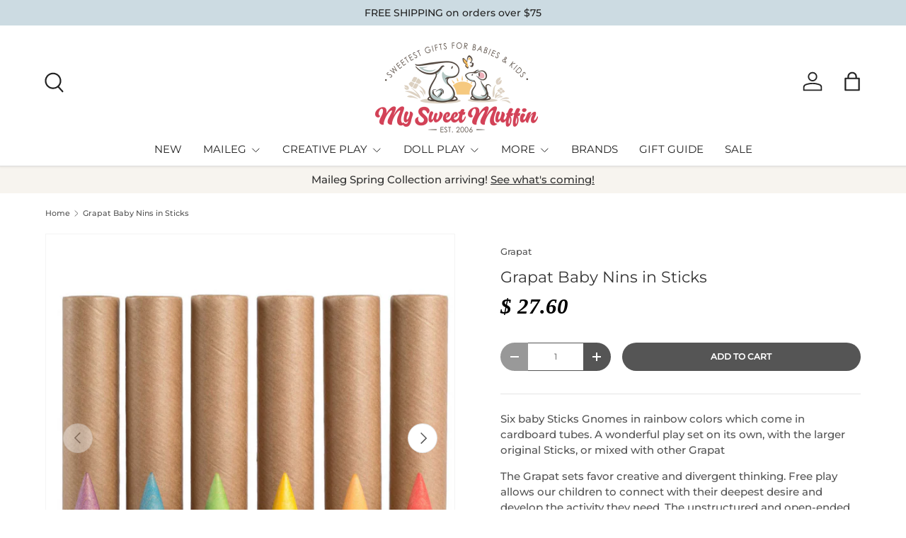

--- FILE ---
content_type: text/html; charset=utf-8
request_url: https://www.mysweetmuffin.com/products/grapat-baby-nins-in-sticks
body_size: 49885
content:
<!doctype html>
<html class="no-js" lang="en" dir="ltr">
<head><meta charset="utf-8">
<meta name="viewport" content="width=device-width,initial-scale=1">
<title>Grapat Baby Nins in Sticks &ndash; My Sweet Muffin</title><link rel="canonical" href="https://www.mysweetmuffin.com/products/grapat-baby-nins-in-sticks"><link rel="icon" href="//www.mysweetmuffin.com/cdn/shop/files/MySweetMuffin_-_Favicon_260x260_89c5c9af-d8a0-440b-b0ad-594e78b5c31d.png?crop=center&height=48&v=1727581730&width=48" type="image/png">
  <link rel="apple-touch-icon" href="//www.mysweetmuffin.com/cdn/shop/files/MySweetMuffin_-_Favicon_260x260_89c5c9af-d8a0-440b-b0ad-594e78b5c31d.png?crop=center&height=180&v=1727581730&width=180"><meta name="description" content="Authentic Grapat wooden toys made in Spain. Toys for open ended, creative Montessori and Waldorf education toy set for toddlers. Six baby Sticks Gnomes in rainbow colors which come in cardboard tubes. A wonderful play set on its own, with the larger original Sticks, or mixed with other Grapat The Grapat sets favor creative and divergent thinking. Free play allows our children to connect with their deepest desire and develop the activity they need. The unstructured and open-ended play objects do not have a correct or incorrect way to be used, so we work without instructions. Materials: The wood used for Grapat toys (primarily beech and birch) comes from sustainable forests. Wood is the source that inspires the workshop daily. It is robust, soft and hard, it is warm, it sounds good and it smells good.The dyes are based on water and non-toxic: they allow the grain of the wood to show through, bringing children into closer contact with nature. The finishes are made with waxes and oils of vegetable origin. The oils can have a strong aroma at first, but it loses it within a few days. Each piece is unique, each one is painted by hand. And natural imperfections are recognized as being part of the natural wood: it is beautiful and makes the material even more valuable.Care: wipe with a damp cloth and dry immediately.Dimensions: Baby Nin 1.65H, 0.7D (inches) Age: 3 years +Made in Spain.You Might Be interested in:"><meta property="og:site_name" content="My Sweet Muffin">
<meta property="og:url" content="https://www.mysweetmuffin.com/products/grapat-baby-nins-in-sticks">
<meta property="og:title" content="Grapat Baby Nins in Sticks">
<meta property="og:type" content="product">
<meta property="og:description" content="Authentic Grapat wooden toys made in Spain. Toys for open ended, creative Montessori and Waldorf education toy set for toddlers. Six baby Sticks Gnomes in rainbow colors which come in cardboard tubes. A wonderful play set on its own, with the larger original Sticks, or mixed with other Grapat The Grapat sets favor creative and divergent thinking. Free play allows our children to connect with their deepest desire and develop the activity they need. The unstructured and open-ended play objects do not have a correct or incorrect way to be used, so we work without instructions. Materials: The wood used for Grapat toys (primarily beech and birch) comes from sustainable forests. Wood is the source that inspires the workshop daily. It is robust, soft and hard, it is warm, it sounds good and it smells good.The dyes are based on water and non-toxic: they allow the grain of the wood to show through, bringing children into closer contact with nature. The finishes are made with waxes and oils of vegetable origin. The oils can have a strong aroma at first, but it loses it within a few days. Each piece is unique, each one is painted by hand. And natural imperfections are recognized as being part of the natural wood: it is beautiful and makes the material even more valuable.Care: wipe with a damp cloth and dry immediately.Dimensions: Baby Nin 1.65H, 0.7D (inches) Age: 3 years +Made in Spain.You Might Be interested in:"><meta property="og:image" content="http://www.mysweetmuffin.com/cdn/shop/products/Grapat_18-178_Baby_Stick_Nins_1.jpg?crop=center&height=1200&v=1644067987&width=1200">
  <meta property="og:image:secure_url" content="https://www.mysweetmuffin.com/cdn/shop/products/Grapat_18-178_Baby_Stick_Nins_1.jpg?crop=center&height=1200&v=1644067987&width=1200">
  <meta property="og:image:width" content="1200">
  <meta property="og:image:height" content="1200"><meta property="og:price:amount" content="27.60">
  <meta property="og:price:currency" content="USD"><meta name="twitter:card" content="summary_large_image">
<meta name="twitter:title" content="Grapat Baby Nins in Sticks">
<meta name="twitter:description" content="Authentic Grapat wooden toys made in Spain. Toys for open ended, creative Montessori and Waldorf education toy set for toddlers. Six baby Sticks Gnomes in rainbow colors which come in cardboard tubes. A wonderful play set on its own, with the larger original Sticks, or mixed with other Grapat The Grapat sets favor creative and divergent thinking. Free play allows our children to connect with their deepest desire and develop the activity they need. The unstructured and open-ended play objects do not have a correct or incorrect way to be used, so we work without instructions. Materials: The wood used for Grapat toys (primarily beech and birch) comes from sustainable forests. Wood is the source that inspires the workshop daily. It is robust, soft and hard, it is warm, it sounds good and it smells good.The dyes are based on water and non-toxic: they allow the grain of the wood to show through, bringing children into closer contact with nature. The finishes are made with waxes and oils of vegetable origin. The oils can have a strong aroma at first, but it loses it within a few days. Each piece is unique, each one is painted by hand. And natural imperfections are recognized as being part of the natural wood: it is beautiful and makes the material even more valuable.Care: wipe with a damp cloth and dry immediately.Dimensions: Baby Nin 1.65H, 0.7D (inches) Age: 3 years +Made in Spain.You Might Be interested in:">
<link rel="preload" href="//www.mysweetmuffin.com/cdn/shop/t/31/assets/main.css?v=135922228112677050861737913215" as="style"><style data-shopify>
@font-face {
  font-family: Montserrat;
  font-weight: 500;
  font-style: normal;
  font-display: swap;
  src: url("//www.mysweetmuffin.com/cdn/fonts/montserrat/montserrat_n5.07ef3781d9c78c8b93c98419da7ad4fbeebb6635.woff2") format("woff2"),
       url("//www.mysweetmuffin.com/cdn/fonts/montserrat/montserrat_n5.adf9b4bd8b0e4f55a0b203cdd84512667e0d5e4d.woff") format("woff");
}
@font-face {
  font-family: Montserrat;
  font-weight: 500;
  font-style: normal;
  font-display: swap;
  src: url("//www.mysweetmuffin.com/cdn/fonts/montserrat/montserrat_n5.07ef3781d9c78c8b93c98419da7ad4fbeebb6635.woff2") format("woff2"),
       url("//www.mysweetmuffin.com/cdn/fonts/montserrat/montserrat_n5.adf9b4bd8b0e4f55a0b203cdd84512667e0d5e4d.woff") format("woff");
}
@font-face {
  font-family: Montserrat;
  font-weight: 500;
  font-style: italic;
  font-display: swap;
  src: url("//www.mysweetmuffin.com/cdn/fonts/montserrat/montserrat_i5.d3a783eb0cc26f2fda1e99d1dfec3ebaea1dc164.woff2") format("woff2"),
       url("//www.mysweetmuffin.com/cdn/fonts/montserrat/montserrat_i5.76d414ea3d56bb79ef992a9c62dce2e9063bc062.woff") format("woff");
}
@font-face {
  font-family: Montserrat;
  font-weight: 500;
  font-style: italic;
  font-display: swap;
  src: url("//www.mysweetmuffin.com/cdn/fonts/montserrat/montserrat_i5.d3a783eb0cc26f2fda1e99d1dfec3ebaea1dc164.woff2") format("woff2"),
       url("//www.mysweetmuffin.com/cdn/fonts/montserrat/montserrat_i5.76d414ea3d56bb79ef992a9c62dce2e9063bc062.woff") format("woff");
}
@font-face {
  font-family: Montserrat;
  font-weight: 400;
  font-style: normal;
  font-display: swap;
  src: url("//www.mysweetmuffin.com/cdn/fonts/montserrat/montserrat_n4.81949fa0ac9fd2021e16436151e8eaa539321637.woff2") format("woff2"),
       url("//www.mysweetmuffin.com/cdn/fonts/montserrat/montserrat_n4.a6c632ca7b62da89c3594789ba828388aac693fe.woff") format("woff");
}
:root {
      --bg-color: 255 255 255 / 1.0;
      --bg-color-og: 255 255 255 / 1.0;
      --heading-color: 51 51 51;
      --text-color: 85 85 85;
      --text-color-og: 85 85 85;
      --scrollbar-color: 85 85 85;
      --link-color: 25 55 181;
      --link-color-og: 25 55 181;
      --star-color: 247 195 70;
      --sale-price-color: 210 0 20;--swatch-border-color-default: 221 221 221;
        --swatch-border-color-active: 170 170 170;
        --swatch-card-size: 34px;
        --swatch-variant-picker-size: 64px;--color-scheme-1-bg: 247 244 239 / 1.0;
      --color-scheme-1-grad: ;
      --color-scheme-1-heading: 51 51 51;
      --color-scheme-1-text: 51 51 51;
      --color-scheme-1-btn-bg: 51 51 51;
      --color-scheme-1-btn-text: 255 255 255;
      --color-scheme-1-btn-bg-hover: 90 90 90;--color-scheme-2-bg: 204 219 226 / 1.0;
      --color-scheme-2-grad: ;
      --color-scheme-2-heading: 51 51 51;
      --color-scheme-2-text: 0 0 0;
      --color-scheme-2-btn-bg: 41 47 54;
      --color-scheme-2-btn-text: 255 255 255;
      --color-scheme-2-btn-bg-hover: 80 86 92;--color-scheme-3-bg: 0 0 0 / 0.0;
      --color-scheme-3-grad: ;
      --color-scheme-3-heading: 255 255 255;
      --color-scheme-3-text: 0 0 0;
      --color-scheme-3-btn-bg: 255 255 255;
      --color-scheme-3-btn-text: 0 0 0;
      --color-scheme-3-btn-bg-hover: 225 225 225;

      --drawer-bg-color: 255 255 255 / 1.0;
      --drawer-text-color: 85 85 85;

      --panel-bg-color: 246 247 247 / 1.0;
      --panel-heading-color: 51 51 51;
      --panel-text-color: 85 85 85;

      --in-stock-text-color: 44 126 63;
      --low-stock-text-color: 210 134 26;
      --very-low-stock-text-color: 180 12 28;
      --no-stock-text-color: 119 119 119;
      --no-stock-backordered-text-color: 119 119 119;

      --error-bg-color: 252 237 238;
      --error-text-color: 180 12 28;
      --success-bg-color: 232 246 234;
      --success-text-color: 44 126 63;
      --info-bg-color: 228 237 250;
      --info-text-color: 26 102 210;

      --heading-font-family: "Times New Roman", Times, serif;
      --heading-font-style: italic;
      --heading-font-weight: 700;
      --heading-scale-start: 4;
      --heading-letter-spacing: 0.0em;

      --navigation-font-family: Montserrat, sans-serif;
      --navigation-font-style: normal;
      --navigation-font-weight: 400;
      --navigation-letter-spacing: 0.0em;--heading-text-transform: none;
--subheading-text-transform: none;
      --body-font-family: Montserrat, sans-serif;
      --body-font-style: normal;
      --body-font-weight: 500;
      --body-font-size: 15;
      --body-font-size-px: 15px;
      --body-letter-spacing: 0.0em;

      --section-gap: 24;
      --heading-gap: calc(8 * var(--space-unit));--grid-column-gap: 20px;
      --product-card-gap: 0px;--btn-bg-color: 85 85 85;
      --btn-bg-hover-color: 119 119 119;
      --btn-text-color: 255 255 255;
      --btn-bg-color-og: 85 85 85;
      --btn-text-color-og: 255 255 255;
      --btn-alt-bg-color: 255 255 255;
      --btn-alt-bg-alpha: 1.0;
      --btn-alt-text-color: 85 85 85;
      --btn-border-width: 1px;
      --btn-padding-y: 12px;
      --btn-text-size: 0.80em;

      
      --btn-border-radius: 27px;
      

      --btn-lg-border-radius: 50%;
      --btn-icon-border-radius: 50%;
      --input-with-btn-inner-radius: var(--btn-border-radius);
      --btn-text-transform: uppercase;

      --input-bg-color: 255 255 255 / 1.0;
      --input-text-color: 85 85 85;
      --input-border-width: 1px;
      --input-border-radius: 26px;
      --textarea-border-radius: 12px;
      --input-border-radius: 27px;
      --input-lg-border-radius: 33px;
      --input-bg-color-diff-3: #f7f7f7;
      --input-bg-color-diff-6: #f0f0f0;

      --modal-border-radius: 0px;
      --modal-overlay-color: 0 0 0;
      --modal-overlay-opacity: 0.4;
      --drawer-border-radius: 0px;
      --overlay-border-radius: 4px;--custom-label-bg-color: 255 222 135;
      --custom-label-text-color: 51 51 51;--sold-out-label-bg-color: 85 85 85;
      --sold-out-label-text-color: 255 255 255;--preorder-label-bg-color: 0 126 18;
      --preorder-label-text-color: 255 255 255;

      --page-width: 1320px;
      --gutter-sm: 20px;
      --gutter-md: 48px;
      --gutter-lg: 64px;

      --payment-terms-bg-color: #ffffff;

      --coll-card-bg-color: #F9F9F9;
      --coll-card-border-color: #E1E1E1;

      --card-bg-color: 255 255 255;
      --card-text-color: 85 85 85;
      --card-border-color: #E1E1E1;

      --reading-width: 48em;
        --cart-savings-color: 255 0 0
      
    }@media (max-width: 769px) {
      :root {
        --reading-width: 36em;
      }
    }
  </style><link rel="stylesheet" href="//www.mysweetmuffin.com/cdn/shop/t/31/assets/main.css?v=135922228112677050861737913215">
  <script src="//www.mysweetmuffin.com/cdn/shop/t/31/assets/main.js?v=121109180704311380271737913215" defer="defer"></script><link rel="preload" href="//www.mysweetmuffin.com/cdn/fonts/montserrat/montserrat_n5.07ef3781d9c78c8b93c98419da7ad4fbeebb6635.woff2" as="font" type="font/woff2" crossorigin fetchpriority="high"><link rel="stylesheet" href="//www.mysweetmuffin.com/cdn/shop/t/31/assets/swatches.css?v=63590019818676441641737913215" media="print" onload="this.media='all'">
    <noscript><link rel="stylesheet" href="//www.mysweetmuffin.com/cdn/shop/t/31/assets/swatches.css?v=63590019818676441641737913215"></noscript>
  
  <script>window.performance && window.performance.mark && window.performance.mark('shopify.content_for_header.start');</script><meta name="google-site-verification" content="xXlBT5o-okXW7YE5xrsehJx6e0zbYvgY0nygkHaFswI">
<meta id="shopify-digital-wallet" name="shopify-digital-wallet" content="/8971230/digital_wallets/dialog">
<meta name="shopify-checkout-api-token" content="444ab2fe26494baac290ce0ba261c508">
<meta id="in-context-paypal-metadata" data-shop-id="8971230" data-venmo-supported="false" data-environment="production" data-locale="en_US" data-paypal-v4="true" data-currency="USD">
<link rel="alternate" type="application/json+oembed" href="https://www.mysweetmuffin.com/products/grapat-baby-nins-in-sticks.oembed">
<script async="async" src="/checkouts/internal/preloads.js?locale=en-US"></script>
<script id="apple-pay-shop-capabilities" type="application/json">{"shopId":8971230,"countryCode":"US","currencyCode":"USD","merchantCapabilities":["supports3DS"],"merchantId":"gid:\/\/shopify\/Shop\/8971230","merchantName":"My Sweet Muffin","requiredBillingContactFields":["postalAddress","email"],"requiredShippingContactFields":["postalAddress","email"],"shippingType":"shipping","supportedNetworks":["visa","masterCard","amex","discover","elo","jcb"],"total":{"type":"pending","label":"My Sweet Muffin","amount":"1.00"},"shopifyPaymentsEnabled":true,"supportsSubscriptions":true}</script>
<script id="shopify-features" type="application/json">{"accessToken":"444ab2fe26494baac290ce0ba261c508","betas":["rich-media-storefront-analytics"],"domain":"www.mysweetmuffin.com","predictiveSearch":true,"shopId":8971230,"locale":"en"}</script>
<script>var Shopify = Shopify || {};
Shopify.shop = "my-sweet-muffin-2.myshopify.com";
Shopify.locale = "en";
Shopify.currency = {"active":"USD","rate":"1.0"};
Shopify.country = "US";
Shopify.theme = {"name":"2024 Version with Userway","id":147962167517,"schema_name":"Canopy","schema_version":"4.2.1","theme_store_id":732,"role":"main"};
Shopify.theme.handle = "null";
Shopify.theme.style = {"id":null,"handle":null};
Shopify.cdnHost = "www.mysweetmuffin.com/cdn";
Shopify.routes = Shopify.routes || {};
Shopify.routes.root = "/";</script>
<script type="module">!function(o){(o.Shopify=o.Shopify||{}).modules=!0}(window);</script>
<script>!function(o){function n(){var o=[];function n(){o.push(Array.prototype.slice.apply(arguments))}return n.q=o,n}var t=o.Shopify=o.Shopify||{};t.loadFeatures=n(),t.autoloadFeatures=n()}(window);</script>
<script id="shop-js-analytics" type="application/json">{"pageType":"product"}</script>
<script defer="defer" async type="module" src="//www.mysweetmuffin.com/cdn/shopifycloud/shop-js/modules/v2/client.init-shop-cart-sync_C5BV16lS.en.esm.js"></script>
<script defer="defer" async type="module" src="//www.mysweetmuffin.com/cdn/shopifycloud/shop-js/modules/v2/chunk.common_CygWptCX.esm.js"></script>
<script type="module">
  await import("//www.mysweetmuffin.com/cdn/shopifycloud/shop-js/modules/v2/client.init-shop-cart-sync_C5BV16lS.en.esm.js");
await import("//www.mysweetmuffin.com/cdn/shopifycloud/shop-js/modules/v2/chunk.common_CygWptCX.esm.js");

  window.Shopify.SignInWithShop?.initShopCartSync?.({"fedCMEnabled":true,"windoidEnabled":true});

</script>
<script>(function() {
  var isLoaded = false;
  function asyncLoad() {
    if (isLoaded) return;
    isLoaded = true;
    var urls = ["https:\/\/productoptions.w3apps.co\/js\/options.js?shop=my-sweet-muffin-2.myshopify.com"];
    for (var i = 0; i < urls.length; i++) {
      var s = document.createElement('script');
      s.type = 'text/javascript';
      s.async = true;
      s.src = urls[i];
      var x = document.getElementsByTagName('script')[0];
      x.parentNode.insertBefore(s, x);
    }
  };
  if(window.attachEvent) {
    window.attachEvent('onload', asyncLoad);
  } else {
    window.addEventListener('load', asyncLoad, false);
  }
})();</script>
<script id="__st">var __st={"a":8971230,"offset":-18000,"reqid":"9448ea84-aa77-418d-b2be-246374ef3374-1768694445","pageurl":"www.mysweetmuffin.com\/products\/grapat-baby-nins-in-sticks","u":"bd587848529e","p":"product","rtyp":"product","rid":7574426452189};</script>
<script>window.ShopifyPaypalV4VisibilityTracking = true;</script>
<script id="captcha-bootstrap">!function(){'use strict';const t='contact',e='account',n='new_comment',o=[[t,t],['blogs',n],['comments',n],[t,'customer']],c=[[e,'customer_login'],[e,'guest_login'],[e,'recover_customer_password'],[e,'create_customer']],r=t=>t.map((([t,e])=>`form[action*='/${t}']:not([data-nocaptcha='true']) input[name='form_type'][value='${e}']`)).join(','),a=t=>()=>t?[...document.querySelectorAll(t)].map((t=>t.form)):[];function s(){const t=[...o],e=r(t);return a(e)}const i='password',u='form_key',d=['recaptcha-v3-token','g-recaptcha-response','h-captcha-response',i],f=()=>{try{return window.sessionStorage}catch{return}},m='__shopify_v',_=t=>t.elements[u];function p(t,e,n=!1){try{const o=window.sessionStorage,c=JSON.parse(o.getItem(e)),{data:r}=function(t){const{data:e,action:n}=t;return t[m]||n?{data:e,action:n}:{data:t,action:n}}(c);for(const[e,n]of Object.entries(r))t.elements[e]&&(t.elements[e].value=n);n&&o.removeItem(e)}catch(o){console.error('form repopulation failed',{error:o})}}const l='form_type',E='cptcha';function T(t){t.dataset[E]=!0}const w=window,h=w.document,L='Shopify',v='ce_forms',y='captcha';let A=!1;((t,e)=>{const n=(g='f06e6c50-85a8-45c8-87d0-21a2b65856fe',I='https://cdn.shopify.com/shopifycloud/storefront-forms-hcaptcha/ce_storefront_forms_captcha_hcaptcha.v1.5.2.iife.js',D={infoText:'Protected by hCaptcha',privacyText:'Privacy',termsText:'Terms'},(t,e,n)=>{const o=w[L][v],c=o.bindForm;if(c)return c(t,g,e,D).then(n);var r;o.q.push([[t,g,e,D],n]),r=I,A||(h.body.append(Object.assign(h.createElement('script'),{id:'captcha-provider',async:!0,src:r})),A=!0)});var g,I,D;w[L]=w[L]||{},w[L][v]=w[L][v]||{},w[L][v].q=[],w[L][y]=w[L][y]||{},w[L][y].protect=function(t,e){n(t,void 0,e),T(t)},Object.freeze(w[L][y]),function(t,e,n,w,h,L){const[v,y,A,g]=function(t,e,n){const i=e?o:[],u=t?c:[],d=[...i,...u],f=r(d),m=r(i),_=r(d.filter((([t,e])=>n.includes(e))));return[a(f),a(m),a(_),s()]}(w,h,L),I=t=>{const e=t.target;return e instanceof HTMLFormElement?e:e&&e.form},D=t=>v().includes(t);t.addEventListener('submit',(t=>{const e=I(t);if(!e)return;const n=D(e)&&!e.dataset.hcaptchaBound&&!e.dataset.recaptchaBound,o=_(e),c=g().includes(e)&&(!o||!o.value);(n||c)&&t.preventDefault(),c&&!n&&(function(t){try{if(!f())return;!function(t){const e=f();if(!e)return;const n=_(t);if(!n)return;const o=n.value;o&&e.removeItem(o)}(t);const e=Array.from(Array(32),(()=>Math.random().toString(36)[2])).join('');!function(t,e){_(t)||t.append(Object.assign(document.createElement('input'),{type:'hidden',name:u})),t.elements[u].value=e}(t,e),function(t,e){const n=f();if(!n)return;const o=[...t.querySelectorAll(`input[type='${i}']`)].map((({name:t})=>t)),c=[...d,...o],r={};for(const[a,s]of new FormData(t).entries())c.includes(a)||(r[a]=s);n.setItem(e,JSON.stringify({[m]:1,action:t.action,data:r}))}(t,e)}catch(e){console.error('failed to persist form',e)}}(e),e.submit())}));const S=(t,e)=>{t&&!t.dataset[E]&&(n(t,e.some((e=>e===t))),T(t))};for(const o of['focusin','change'])t.addEventListener(o,(t=>{const e=I(t);D(e)&&S(e,y())}));const B=e.get('form_key'),M=e.get(l),P=B&&M;t.addEventListener('DOMContentLoaded',(()=>{const t=y();if(P)for(const e of t)e.elements[l].value===M&&p(e,B);[...new Set([...A(),...v().filter((t=>'true'===t.dataset.shopifyCaptcha))])].forEach((e=>S(e,t)))}))}(h,new URLSearchParams(w.location.search),n,t,e,['guest_login'])})(!0,!0)}();</script>
<script integrity="sha256-4kQ18oKyAcykRKYeNunJcIwy7WH5gtpwJnB7kiuLZ1E=" data-source-attribution="shopify.loadfeatures" defer="defer" src="//www.mysweetmuffin.com/cdn/shopifycloud/storefront/assets/storefront/load_feature-a0a9edcb.js" crossorigin="anonymous"></script>
<script data-source-attribution="shopify.dynamic_checkout.dynamic.init">var Shopify=Shopify||{};Shopify.PaymentButton=Shopify.PaymentButton||{isStorefrontPortableWallets:!0,init:function(){window.Shopify.PaymentButton.init=function(){};var t=document.createElement("script");t.src="https://www.mysweetmuffin.com/cdn/shopifycloud/portable-wallets/latest/portable-wallets.en.js",t.type="module",document.head.appendChild(t)}};
</script>
<script data-source-attribution="shopify.dynamic_checkout.buyer_consent">
  function portableWalletsHideBuyerConsent(e){var t=document.getElementById("shopify-buyer-consent"),n=document.getElementById("shopify-subscription-policy-button");t&&n&&(t.classList.add("hidden"),t.setAttribute("aria-hidden","true"),n.removeEventListener("click",e))}function portableWalletsShowBuyerConsent(e){var t=document.getElementById("shopify-buyer-consent"),n=document.getElementById("shopify-subscription-policy-button");t&&n&&(t.classList.remove("hidden"),t.removeAttribute("aria-hidden"),n.addEventListener("click",e))}window.Shopify?.PaymentButton&&(window.Shopify.PaymentButton.hideBuyerConsent=portableWalletsHideBuyerConsent,window.Shopify.PaymentButton.showBuyerConsent=portableWalletsShowBuyerConsent);
</script>
<script data-source-attribution="shopify.dynamic_checkout.cart.bootstrap">document.addEventListener("DOMContentLoaded",(function(){function t(){return document.querySelector("shopify-accelerated-checkout-cart, shopify-accelerated-checkout")}if(t())Shopify.PaymentButton.init();else{new MutationObserver((function(e,n){t()&&(Shopify.PaymentButton.init(),n.disconnect())})).observe(document.body,{childList:!0,subtree:!0})}}));
</script>
<link id="shopify-accelerated-checkout-styles" rel="stylesheet" media="screen" href="https://www.mysweetmuffin.com/cdn/shopifycloud/portable-wallets/latest/accelerated-checkout-backwards-compat.css" crossorigin="anonymous">
<style id="shopify-accelerated-checkout-cart">
        #shopify-buyer-consent {
  margin-top: 1em;
  display: inline-block;
  width: 100%;
}

#shopify-buyer-consent.hidden {
  display: none;
}

#shopify-subscription-policy-button {
  background: none;
  border: none;
  padding: 0;
  text-decoration: underline;
  font-size: inherit;
  cursor: pointer;
}

#shopify-subscription-policy-button::before {
  box-shadow: none;
}

      </style>
<script id="sections-script" data-sections="header,footer" defer="defer" src="//www.mysweetmuffin.com/cdn/shop/t/31/compiled_assets/scripts.js?14792"></script>
<script>window.performance && window.performance.mark && window.performance.mark('shopify.content_for_header.end');</script>
  


  <link href="//www.mysweetmuffin.com/cdn/shop/t/31/assets/custom-style.css?v=156845866961663214591737913215" rel="stylesheet" type="text/css" media="all" />

  <script>document.documentElement.className = document.documentElement.className.replace('no-js', 'js');</script><!-- CC Custom Head Start --><!-- CC Custom Head End --><!-- BEGIN app block: shopify://apps/userway-website-accessibility/blocks/uw-widget-extension/bc2d8a34-1a37-451b-ab1a-271bc4e9daa7 -->




<script type="text/javascript" async="" src="https://cdn.userway.org/widget.js?account=sNr0Muz1OP&amp;platfAppInstalledSiteId=3178815&amp;shop=www.mysweetmuffin.com"></script>

<!-- END app block --><!-- BEGIN app block: shopify://apps/warnify-pro-warnings/blocks/main/b82106ea-6172-4ab0-814f-17df1cb2b18a --><!-- BEGIN app snippet: product -->
<script>    var Elspw = {        params: {            money_format: "$ {{amount}}",            cart: {                "total_price" : 0,                "attributes": {},                "items" : [                ]            }        }    };    Elspw.params.product = {        "id": 7574426452189,        "title": "Grapat Baby Nins in Sticks",        "handle": "grapat-baby-nins-in-sticks",        "tags": ["3-6 years","6 and up","6 years \u0026 up","6 Years And Up","Basket fillers","Beautiful Wooden Toys","Blocks \u0026 Games","Open-Ended Play Toys","Stacking and Sorting Toys","Wooden Animals \u0026 Dolls","Wooden Blocks","Wooden toys"],        "variants":[{"id":42430073438429,"qty":3 === null ? 999 : 3,"title":"Default Title","policy":"deny"}],        "collection_ids":[413305798877,436779712733,400022339805,399909945565,412693134,400079585501,451998990,137523779,446070259933]    };</script><!-- END app snippet --><!-- BEGIN app snippet: settings -->
  <script>    (function(){      Elspw.loadScript=function(a,b){var c=document.createElement("script");c.type="text/javascript",c.readyState?c.onreadystatechange=function(){"loaded"!=c.readyState&&"complete"!=c.readyState||(c.onreadystatechange=null,b())}:c.onload=function(){b()},c.src=a,document.getElementsByTagName("head")[0].appendChild(c)};      Elspw.config= {"enabled":true,"button":"form[action=\"/cart/add\"] [type=submit], form[action=\"/cart/add\"] .shopify-payment-button__button, form[action=\"/cart/add\"] .shopify-payment-button__more-options","showInfoBanner":false,"css":"","tag":"Els PW","alerts":[],"grid_enabled":1,"is_shopify_plus":0,"cdn":"https://s3.amazonaws.com/els-apps/product-warnings/","theme_app_extensions_enabled":1} ;    })(Elspw)  </script>  <script defer src="https://cdn.shopify.com/extensions/019b92bb-38ba-793e-9baf-3c5308a58e87/cli-20/assets/app.js"></script>

<script>
  Elspw.params.elsGeoScriptPath = "https://cdn.shopify.com/extensions/019b92bb-38ba-793e-9baf-3c5308a58e87/cli-20/assets/els.geo.js";
  Elspw.params.remodalScriptPath = "https://cdn.shopify.com/extensions/019b92bb-38ba-793e-9baf-3c5308a58e87/cli-20/assets/remodal.js";
  Elspw.params.cssPath = "https://cdn.shopify.com/extensions/019b92bb-38ba-793e-9baf-3c5308a58e87/cli-20/assets/app.css";
</script><!-- END app snippet --><!-- BEGIN app snippet: elspw-jsons -->



  <script type="application/json" id="elspw-product">
    
          {        "id": 7574426452189,        "title": "Grapat Baby Nins in Sticks",        "handle": "grapat-baby-nins-in-sticks",        "tags": ["3-6 years","6 and up","6 years \u0026 up","6 Years And Up","Basket fillers","Beautiful Wooden Toys","Blocks \u0026 Games","Open-Ended Play Toys","Stacking and Sorting Toys","Wooden Animals \u0026 Dolls","Wooden Blocks","Wooden toys"],        "variants":[{"id":42430073438429,"qty":3,"title":"Default Title","policy":"deny"}],        "collection_ids":[413305798877,436779712733,400022339805,399909945565,412693134,400079585501,451998990,137523779,446070259933]      }    
  </script>



<!-- END app snippet -->


<!-- END app block --><link href="https://monorail-edge.shopifysvc.com" rel="dns-prefetch">
<script>(function(){if ("sendBeacon" in navigator && "performance" in window) {try {var session_token_from_headers = performance.getEntriesByType('navigation')[0].serverTiming.find(x => x.name == '_s').description;} catch {var session_token_from_headers = undefined;}var session_cookie_matches = document.cookie.match(/_shopify_s=([^;]*)/);var session_token_from_cookie = session_cookie_matches && session_cookie_matches.length === 2 ? session_cookie_matches[1] : "";var session_token = session_token_from_headers || session_token_from_cookie || "";function handle_abandonment_event(e) {var entries = performance.getEntries().filter(function(entry) {return /monorail-edge.shopifysvc.com/.test(entry.name);});if (!window.abandonment_tracked && entries.length === 0) {window.abandonment_tracked = true;var currentMs = Date.now();var navigation_start = performance.timing.navigationStart;var payload = {shop_id: 8971230,url: window.location.href,navigation_start,duration: currentMs - navigation_start,session_token,page_type: "product"};window.navigator.sendBeacon("https://monorail-edge.shopifysvc.com/v1/produce", JSON.stringify({schema_id: "online_store_buyer_site_abandonment/1.1",payload: payload,metadata: {event_created_at_ms: currentMs,event_sent_at_ms: currentMs}}));}}window.addEventListener('pagehide', handle_abandonment_event);}}());</script>
<script id="web-pixels-manager-setup">(function e(e,d,r,n,o){if(void 0===o&&(o={}),!Boolean(null===(a=null===(i=window.Shopify)||void 0===i?void 0:i.analytics)||void 0===a?void 0:a.replayQueue)){var i,a;window.Shopify=window.Shopify||{};var t=window.Shopify;t.analytics=t.analytics||{};var s=t.analytics;s.replayQueue=[],s.publish=function(e,d,r){return s.replayQueue.push([e,d,r]),!0};try{self.performance.mark("wpm:start")}catch(e){}var l=function(){var e={modern:/Edge?\/(1{2}[4-9]|1[2-9]\d|[2-9]\d{2}|\d{4,})\.\d+(\.\d+|)|Firefox\/(1{2}[4-9]|1[2-9]\d|[2-9]\d{2}|\d{4,})\.\d+(\.\d+|)|Chrom(ium|e)\/(9{2}|\d{3,})\.\d+(\.\d+|)|(Maci|X1{2}).+ Version\/(15\.\d+|(1[6-9]|[2-9]\d|\d{3,})\.\d+)([,.]\d+|)( \(\w+\)|)( Mobile\/\w+|) Safari\/|Chrome.+OPR\/(9{2}|\d{3,})\.\d+\.\d+|(CPU[ +]OS|iPhone[ +]OS|CPU[ +]iPhone|CPU IPhone OS|CPU iPad OS)[ +]+(15[._]\d+|(1[6-9]|[2-9]\d|\d{3,})[._]\d+)([._]\d+|)|Android:?[ /-](13[3-9]|1[4-9]\d|[2-9]\d{2}|\d{4,})(\.\d+|)(\.\d+|)|Android.+Firefox\/(13[5-9]|1[4-9]\d|[2-9]\d{2}|\d{4,})\.\d+(\.\d+|)|Android.+Chrom(ium|e)\/(13[3-9]|1[4-9]\d|[2-9]\d{2}|\d{4,})\.\d+(\.\d+|)|SamsungBrowser\/([2-9]\d|\d{3,})\.\d+/,legacy:/Edge?\/(1[6-9]|[2-9]\d|\d{3,})\.\d+(\.\d+|)|Firefox\/(5[4-9]|[6-9]\d|\d{3,})\.\d+(\.\d+|)|Chrom(ium|e)\/(5[1-9]|[6-9]\d|\d{3,})\.\d+(\.\d+|)([\d.]+$|.*Safari\/(?![\d.]+ Edge\/[\d.]+$))|(Maci|X1{2}).+ Version\/(10\.\d+|(1[1-9]|[2-9]\d|\d{3,})\.\d+)([,.]\d+|)( \(\w+\)|)( Mobile\/\w+|) Safari\/|Chrome.+OPR\/(3[89]|[4-9]\d|\d{3,})\.\d+\.\d+|(CPU[ +]OS|iPhone[ +]OS|CPU[ +]iPhone|CPU IPhone OS|CPU iPad OS)[ +]+(10[._]\d+|(1[1-9]|[2-9]\d|\d{3,})[._]\d+)([._]\d+|)|Android:?[ /-](13[3-9]|1[4-9]\d|[2-9]\d{2}|\d{4,})(\.\d+|)(\.\d+|)|Mobile Safari.+OPR\/([89]\d|\d{3,})\.\d+\.\d+|Android.+Firefox\/(13[5-9]|1[4-9]\d|[2-9]\d{2}|\d{4,})\.\d+(\.\d+|)|Android.+Chrom(ium|e)\/(13[3-9]|1[4-9]\d|[2-9]\d{2}|\d{4,})\.\d+(\.\d+|)|Android.+(UC? ?Browser|UCWEB|U3)[ /]?(15\.([5-9]|\d{2,})|(1[6-9]|[2-9]\d|\d{3,})\.\d+)\.\d+|SamsungBrowser\/(5\.\d+|([6-9]|\d{2,})\.\d+)|Android.+MQ{2}Browser\/(14(\.(9|\d{2,})|)|(1[5-9]|[2-9]\d|\d{3,})(\.\d+|))(\.\d+|)|K[Aa][Ii]OS\/(3\.\d+|([4-9]|\d{2,})\.\d+)(\.\d+|)/},d=e.modern,r=e.legacy,n=navigator.userAgent;return n.match(d)?"modern":n.match(r)?"legacy":"unknown"}(),u="modern"===l?"modern":"legacy",c=(null!=n?n:{modern:"",legacy:""})[u],f=function(e){return[e.baseUrl,"/wpm","/b",e.hashVersion,"modern"===e.buildTarget?"m":"l",".js"].join("")}({baseUrl:d,hashVersion:r,buildTarget:u}),m=function(e){var d=e.version,r=e.bundleTarget,n=e.surface,o=e.pageUrl,i=e.monorailEndpoint;return{emit:function(e){var a=e.status,t=e.errorMsg,s=(new Date).getTime(),l=JSON.stringify({metadata:{event_sent_at_ms:s},events:[{schema_id:"web_pixels_manager_load/3.1",payload:{version:d,bundle_target:r,page_url:o,status:a,surface:n,error_msg:t},metadata:{event_created_at_ms:s}}]});if(!i)return console&&console.warn&&console.warn("[Web Pixels Manager] No Monorail endpoint provided, skipping logging."),!1;try{return self.navigator.sendBeacon.bind(self.navigator)(i,l)}catch(e){}var u=new XMLHttpRequest;try{return u.open("POST",i,!0),u.setRequestHeader("Content-Type","text/plain"),u.send(l),!0}catch(e){return console&&console.warn&&console.warn("[Web Pixels Manager] Got an unhandled error while logging to Monorail."),!1}}}}({version:r,bundleTarget:l,surface:e.surface,pageUrl:self.location.href,monorailEndpoint:e.monorailEndpoint});try{o.browserTarget=l,function(e){var d=e.src,r=e.async,n=void 0===r||r,o=e.onload,i=e.onerror,a=e.sri,t=e.scriptDataAttributes,s=void 0===t?{}:t,l=document.createElement("script"),u=document.querySelector("head"),c=document.querySelector("body");if(l.async=n,l.src=d,a&&(l.integrity=a,l.crossOrigin="anonymous"),s)for(var f in s)if(Object.prototype.hasOwnProperty.call(s,f))try{l.dataset[f]=s[f]}catch(e){}if(o&&l.addEventListener("load",o),i&&l.addEventListener("error",i),u)u.appendChild(l);else{if(!c)throw new Error("Did not find a head or body element to append the script");c.appendChild(l)}}({src:f,async:!0,onload:function(){if(!function(){var e,d;return Boolean(null===(d=null===(e=window.Shopify)||void 0===e?void 0:e.analytics)||void 0===d?void 0:d.initialized)}()){var d=window.webPixelsManager.init(e)||void 0;if(d){var r=window.Shopify.analytics;r.replayQueue.forEach((function(e){var r=e[0],n=e[1],o=e[2];d.publishCustomEvent(r,n,o)})),r.replayQueue=[],r.publish=d.publishCustomEvent,r.visitor=d.visitor,r.initialized=!0}}},onerror:function(){return m.emit({status:"failed",errorMsg:"".concat(f," has failed to load")})},sri:function(e){var d=/^sha384-[A-Za-z0-9+/=]+$/;return"string"==typeof e&&d.test(e)}(c)?c:"",scriptDataAttributes:o}),m.emit({status:"loading"})}catch(e){m.emit({status:"failed",errorMsg:(null==e?void 0:e.message)||"Unknown error"})}}})({shopId: 8971230,storefrontBaseUrl: "https://www.mysweetmuffin.com",extensionsBaseUrl: "https://extensions.shopifycdn.com/cdn/shopifycloud/web-pixels-manager",monorailEndpoint: "https://monorail-edge.shopifysvc.com/unstable/produce_batch",surface: "storefront-renderer",enabledBetaFlags: ["2dca8a86"],webPixelsConfigList: [{"id":"415006941","configuration":"{\"config\":\"{\\\"pixel_id\\\":\\\"G-BPBZBW4VF3\\\",\\\"target_country\\\":\\\"US\\\",\\\"gtag_events\\\":[{\\\"type\\\":\\\"search\\\",\\\"action_label\\\":[\\\"G-BPBZBW4VF3\\\",\\\"AW-1063812113\\\/eYOyCLLn0IkBEJH4ofsD\\\"]},{\\\"type\\\":\\\"begin_checkout\\\",\\\"action_label\\\":[\\\"G-BPBZBW4VF3\\\",\\\"AW-1063812113\\\/QvCBCK_n0IkBEJH4ofsD\\\"]},{\\\"type\\\":\\\"view_item\\\",\\\"action_label\\\":[\\\"G-BPBZBW4VF3\\\",\\\"AW-1063812113\\\/OryPCKnn0IkBEJH4ofsD\\\",\\\"MC-95WKX8VCD2\\\"]},{\\\"type\\\":\\\"purchase\\\",\\\"action_label\\\":[\\\"G-BPBZBW4VF3\\\",\\\"AW-1063812113\\\/V_jFCKbn0IkBEJH4ofsD\\\",\\\"MC-95WKX8VCD2\\\"]},{\\\"type\\\":\\\"page_view\\\",\\\"action_label\\\":[\\\"G-BPBZBW4VF3\\\",\\\"AW-1063812113\\\/pkAUCKPn0IkBEJH4ofsD\\\",\\\"MC-95WKX8VCD2\\\"]},{\\\"type\\\":\\\"add_payment_info\\\",\\\"action_label\\\":[\\\"G-BPBZBW4VF3\\\",\\\"AW-1063812113\\\/sfEzCLXn0IkBEJH4ofsD\\\"]},{\\\"type\\\":\\\"add_to_cart\\\",\\\"action_label\\\":[\\\"G-BPBZBW4VF3\\\",\\\"AW-1063812113\\\/M9tUCKzn0IkBEJH4ofsD\\\"]}],\\\"enable_monitoring_mode\\\":false}\"}","eventPayloadVersion":"v1","runtimeContext":"OPEN","scriptVersion":"b2a88bafab3e21179ed38636efcd8a93","type":"APP","apiClientId":1780363,"privacyPurposes":[],"dataSharingAdjustments":{"protectedCustomerApprovalScopes":["read_customer_address","read_customer_email","read_customer_name","read_customer_personal_data","read_customer_phone"]}},{"id":"214958301","configuration":"{\"pixel_id\":\"199126698120953\",\"pixel_type\":\"facebook_pixel\",\"metaapp_system_user_token\":\"-\"}","eventPayloadVersion":"v1","runtimeContext":"OPEN","scriptVersion":"ca16bc87fe92b6042fbaa3acc2fbdaa6","type":"APP","apiClientId":2329312,"privacyPurposes":["ANALYTICS","MARKETING","SALE_OF_DATA"],"dataSharingAdjustments":{"protectedCustomerApprovalScopes":["read_customer_address","read_customer_email","read_customer_name","read_customer_personal_data","read_customer_phone"]}},{"id":"56328413","configuration":"{\"tagID\":\"2613087453965\"}","eventPayloadVersion":"v1","runtimeContext":"STRICT","scriptVersion":"18031546ee651571ed29edbe71a3550b","type":"APP","apiClientId":3009811,"privacyPurposes":["ANALYTICS","MARKETING","SALE_OF_DATA"],"dataSharingAdjustments":{"protectedCustomerApprovalScopes":["read_customer_address","read_customer_email","read_customer_name","read_customer_personal_data","read_customer_phone"]}},{"id":"shopify-app-pixel","configuration":"{}","eventPayloadVersion":"v1","runtimeContext":"STRICT","scriptVersion":"0450","apiClientId":"shopify-pixel","type":"APP","privacyPurposes":["ANALYTICS","MARKETING"]},{"id":"shopify-custom-pixel","eventPayloadVersion":"v1","runtimeContext":"LAX","scriptVersion":"0450","apiClientId":"shopify-pixel","type":"CUSTOM","privacyPurposes":["ANALYTICS","MARKETING"]}],isMerchantRequest: false,initData: {"shop":{"name":"My Sweet Muffin","paymentSettings":{"currencyCode":"USD"},"myshopifyDomain":"my-sweet-muffin-2.myshopify.com","countryCode":"US","storefrontUrl":"https:\/\/www.mysweetmuffin.com"},"customer":null,"cart":null,"checkout":null,"productVariants":[{"price":{"amount":27.6,"currencyCode":"USD"},"product":{"title":"Grapat Baby Nins in Sticks","vendor":"Grapat","id":"7574426452189","untranslatedTitle":"Grapat Baby Nins in Sticks","url":"\/products\/grapat-baby-nins-in-sticks","type":"Wooden Dolls"},"id":"42430073438429","image":{"src":"\/\/www.mysweetmuffin.com\/cdn\/shop\/products\/Grapat_18-178_Baby_Stick_Nins_1.jpg?v=1644067987"},"sku":"21231","title":"Default Title","untranslatedTitle":"Default Title"}],"purchasingCompany":null},},"https://www.mysweetmuffin.com/cdn","fcfee988w5aeb613cpc8e4bc33m6693e112",{"modern":"","legacy":""},{"shopId":"8971230","storefrontBaseUrl":"https:\/\/www.mysweetmuffin.com","extensionBaseUrl":"https:\/\/extensions.shopifycdn.com\/cdn\/shopifycloud\/web-pixels-manager","surface":"storefront-renderer","enabledBetaFlags":"[\"2dca8a86\"]","isMerchantRequest":"false","hashVersion":"fcfee988w5aeb613cpc8e4bc33m6693e112","publish":"custom","events":"[[\"page_viewed\",{}],[\"product_viewed\",{\"productVariant\":{\"price\":{\"amount\":27.6,\"currencyCode\":\"USD\"},\"product\":{\"title\":\"Grapat Baby Nins in Sticks\",\"vendor\":\"Grapat\",\"id\":\"7574426452189\",\"untranslatedTitle\":\"Grapat Baby Nins in Sticks\",\"url\":\"\/products\/grapat-baby-nins-in-sticks\",\"type\":\"Wooden Dolls\"},\"id\":\"42430073438429\",\"image\":{\"src\":\"\/\/www.mysweetmuffin.com\/cdn\/shop\/products\/Grapat_18-178_Baby_Stick_Nins_1.jpg?v=1644067987\"},\"sku\":\"21231\",\"title\":\"Default Title\",\"untranslatedTitle\":\"Default Title\"}}]]"});</script><script>
  window.ShopifyAnalytics = window.ShopifyAnalytics || {};
  window.ShopifyAnalytics.meta = window.ShopifyAnalytics.meta || {};
  window.ShopifyAnalytics.meta.currency = 'USD';
  var meta = {"product":{"id":7574426452189,"gid":"gid:\/\/shopify\/Product\/7574426452189","vendor":"Grapat","type":"Wooden Dolls","handle":"grapat-baby-nins-in-sticks","variants":[{"id":42430073438429,"price":2760,"name":"Grapat Baby Nins in Sticks","public_title":null,"sku":"21231"}],"remote":false},"page":{"pageType":"product","resourceType":"product","resourceId":7574426452189,"requestId":"9448ea84-aa77-418d-b2be-246374ef3374-1768694445"}};
  for (var attr in meta) {
    window.ShopifyAnalytics.meta[attr] = meta[attr];
  }
</script>
<script class="analytics">
  (function () {
    var customDocumentWrite = function(content) {
      var jquery = null;

      if (window.jQuery) {
        jquery = window.jQuery;
      } else if (window.Checkout && window.Checkout.$) {
        jquery = window.Checkout.$;
      }

      if (jquery) {
        jquery('body').append(content);
      }
    };

    var hasLoggedConversion = function(token) {
      if (token) {
        return document.cookie.indexOf('loggedConversion=' + token) !== -1;
      }
      return false;
    }

    var setCookieIfConversion = function(token) {
      if (token) {
        var twoMonthsFromNow = new Date(Date.now());
        twoMonthsFromNow.setMonth(twoMonthsFromNow.getMonth() + 2);

        document.cookie = 'loggedConversion=' + token + '; expires=' + twoMonthsFromNow;
      }
    }

    var trekkie = window.ShopifyAnalytics.lib = window.trekkie = window.trekkie || [];
    if (trekkie.integrations) {
      return;
    }
    trekkie.methods = [
      'identify',
      'page',
      'ready',
      'track',
      'trackForm',
      'trackLink'
    ];
    trekkie.factory = function(method) {
      return function() {
        var args = Array.prototype.slice.call(arguments);
        args.unshift(method);
        trekkie.push(args);
        return trekkie;
      };
    };
    for (var i = 0; i < trekkie.methods.length; i++) {
      var key = trekkie.methods[i];
      trekkie[key] = trekkie.factory(key);
    }
    trekkie.load = function(config) {
      trekkie.config = config || {};
      trekkie.config.initialDocumentCookie = document.cookie;
      var first = document.getElementsByTagName('script')[0];
      var script = document.createElement('script');
      script.type = 'text/javascript';
      script.onerror = function(e) {
        var scriptFallback = document.createElement('script');
        scriptFallback.type = 'text/javascript';
        scriptFallback.onerror = function(error) {
                var Monorail = {
      produce: function produce(monorailDomain, schemaId, payload) {
        var currentMs = new Date().getTime();
        var event = {
          schema_id: schemaId,
          payload: payload,
          metadata: {
            event_created_at_ms: currentMs,
            event_sent_at_ms: currentMs
          }
        };
        return Monorail.sendRequest("https://" + monorailDomain + "/v1/produce", JSON.stringify(event));
      },
      sendRequest: function sendRequest(endpointUrl, payload) {
        // Try the sendBeacon API
        if (window && window.navigator && typeof window.navigator.sendBeacon === 'function' && typeof window.Blob === 'function' && !Monorail.isIos12()) {
          var blobData = new window.Blob([payload], {
            type: 'text/plain'
          });

          if (window.navigator.sendBeacon(endpointUrl, blobData)) {
            return true;
          } // sendBeacon was not successful

        } // XHR beacon

        var xhr = new XMLHttpRequest();

        try {
          xhr.open('POST', endpointUrl);
          xhr.setRequestHeader('Content-Type', 'text/plain');
          xhr.send(payload);
        } catch (e) {
          console.log(e);
        }

        return false;
      },
      isIos12: function isIos12() {
        return window.navigator.userAgent.lastIndexOf('iPhone; CPU iPhone OS 12_') !== -1 || window.navigator.userAgent.lastIndexOf('iPad; CPU OS 12_') !== -1;
      }
    };
    Monorail.produce('monorail-edge.shopifysvc.com',
      'trekkie_storefront_load_errors/1.1',
      {shop_id: 8971230,
      theme_id: 147962167517,
      app_name: "storefront",
      context_url: window.location.href,
      source_url: "//www.mysweetmuffin.com/cdn/s/trekkie.storefront.cd680fe47e6c39ca5d5df5f0a32d569bc48c0f27.min.js"});

        };
        scriptFallback.async = true;
        scriptFallback.src = '//www.mysweetmuffin.com/cdn/s/trekkie.storefront.cd680fe47e6c39ca5d5df5f0a32d569bc48c0f27.min.js';
        first.parentNode.insertBefore(scriptFallback, first);
      };
      script.async = true;
      script.src = '//www.mysweetmuffin.com/cdn/s/trekkie.storefront.cd680fe47e6c39ca5d5df5f0a32d569bc48c0f27.min.js';
      first.parentNode.insertBefore(script, first);
    };
    trekkie.load(
      {"Trekkie":{"appName":"storefront","development":false,"defaultAttributes":{"shopId":8971230,"isMerchantRequest":null,"themeId":147962167517,"themeCityHash":"2696738922252385846","contentLanguage":"en","currency":"USD","eventMetadataId":"a297d063-9cea-449c-9055-5ce7a50d032f"},"isServerSideCookieWritingEnabled":true,"monorailRegion":"shop_domain","enabledBetaFlags":["65f19447","bdb960ec"]},"Session Attribution":{},"S2S":{"facebookCapiEnabled":true,"source":"trekkie-storefront-renderer","apiClientId":580111}}
    );

    var loaded = false;
    trekkie.ready(function() {
      if (loaded) return;
      loaded = true;

      window.ShopifyAnalytics.lib = window.trekkie;

      var originalDocumentWrite = document.write;
      document.write = customDocumentWrite;
      try { window.ShopifyAnalytics.merchantGoogleAnalytics.call(this); } catch(error) {};
      document.write = originalDocumentWrite;

      window.ShopifyAnalytics.lib.page(null,{"pageType":"product","resourceType":"product","resourceId":7574426452189,"requestId":"9448ea84-aa77-418d-b2be-246374ef3374-1768694445","shopifyEmitted":true});

      var match = window.location.pathname.match(/checkouts\/(.+)\/(thank_you|post_purchase)/)
      var token = match? match[1]: undefined;
      if (!hasLoggedConversion(token)) {
        setCookieIfConversion(token);
        window.ShopifyAnalytics.lib.track("Viewed Product",{"currency":"USD","variantId":42430073438429,"productId":7574426452189,"productGid":"gid:\/\/shopify\/Product\/7574426452189","name":"Grapat Baby Nins in Sticks","price":"27.60","sku":"21231","brand":"Grapat","variant":null,"category":"Wooden Dolls","nonInteraction":true,"remote":false},undefined,undefined,{"shopifyEmitted":true});
      window.ShopifyAnalytics.lib.track("monorail:\/\/trekkie_storefront_viewed_product\/1.1",{"currency":"USD","variantId":42430073438429,"productId":7574426452189,"productGid":"gid:\/\/shopify\/Product\/7574426452189","name":"Grapat Baby Nins in Sticks","price":"27.60","sku":"21231","brand":"Grapat","variant":null,"category":"Wooden Dolls","nonInteraction":true,"remote":false,"referer":"https:\/\/www.mysweetmuffin.com\/products\/grapat-baby-nins-in-sticks"});
      }
    });


        var eventsListenerScript = document.createElement('script');
        eventsListenerScript.async = true;
        eventsListenerScript.src = "//www.mysweetmuffin.com/cdn/shopifycloud/storefront/assets/shop_events_listener-3da45d37.js";
        document.getElementsByTagName('head')[0].appendChild(eventsListenerScript);

})();</script>
  <script>
  if (!window.ga || (window.ga && typeof window.ga !== 'function')) {
    window.ga = function ga() {
      (window.ga.q = window.ga.q || []).push(arguments);
      if (window.Shopify && window.Shopify.analytics && typeof window.Shopify.analytics.publish === 'function') {
        window.Shopify.analytics.publish("ga_stub_called", {}, {sendTo: "google_osp_migration"});
      }
      console.error("Shopify's Google Analytics stub called with:", Array.from(arguments), "\nSee https://help.shopify.com/manual/promoting-marketing/pixels/pixel-migration#google for more information.");
    };
    if (window.Shopify && window.Shopify.analytics && typeof window.Shopify.analytics.publish === 'function') {
      window.Shopify.analytics.publish("ga_stub_initialized", {}, {sendTo: "google_osp_migration"});
    }
  }
</script>
<script
  defer
  src="https://www.mysweetmuffin.com/cdn/shopifycloud/perf-kit/shopify-perf-kit-3.0.4.min.js"
  data-application="storefront-renderer"
  data-shop-id="8971230"
  data-render-region="gcp-us-central1"
  data-page-type="product"
  data-theme-instance-id="147962167517"
  data-theme-name="Canopy"
  data-theme-version="4.2.1"
  data-monorail-region="shop_domain"
  data-resource-timing-sampling-rate="10"
  data-shs="true"
  data-shs-beacon="true"
  data-shs-export-with-fetch="true"
  data-shs-logs-sample-rate="1"
  data-shs-beacon-endpoint="https://www.mysweetmuffin.com/api/collect"
></script>
</head>

<body class="product-template" >
  <a class="skip-link btn btn--primary visually-hidden" href="#main-content" data-cc-role="skip">Skip to content</a><!-- BEGIN sections: header-group -->
<div id="shopify-section-sections--18985245933789__announcement" class="shopify-section shopify-section-group-header-group cc-announcement">
<link href="//www.mysweetmuffin.com/cdn/shop/t/31/assets/announcement.css?v=136620428896663381241737913215" rel="stylesheet" type="text/css" media="all" />
    <script src="//www.mysweetmuffin.com/cdn/shop/t/31/assets/announcement.js?v=123267429028003703111737913215" defer="defer"></script><style data-shopify>.announcement {
        --announcement-text-color: 34 34 34;
        background-color: #ccdbe2;
      }</style><announcement-bar class="announcement block text-body-small" data-slide-delay="7000">
      <div class="container">
        <div class="flex">
          <div class="announcement__col--left announcement__col--align-center"><div class="announcement__text flex items-center m-0" >
                <div class="rte"><p>FREE SHIPPING on orders over $75</p></div>
              </div></div>

          </div>
      </div>
    </announcement-bar>
</div><div id="shopify-section-sections--18985245933789__header" class="shopify-section shopify-section-group-header-group cc-header">
<style data-shopify>.header {
  --bg-color: 255 255 255 / 1.0;
  --text-color: 34 34 34;
  --mobile-menu-bg-color: 255 255 255 / 1.0;
  --mobile-menu-text-color: 34 34 34;
  --desktop-menu-bg-color: 255 255 255 / 1.0;
  --desktop-menu-text-color: 34 34 34;
  --nav-bg-color: 255 255 255;
  --nav-text-color: 34 34 34;
  --nav-child-bg-color:  255 255 255;
  --nav-child-text-color: 34 34 34;
  --header-accent-color: 210 0 20;
  --search-bg-color: 255 255 255;
  --search-text-color: 85 85 85;
  
  
  }</style>

<store-header  id="stickyHeader"  class="header bg-theme-bg text-theme-text has-motion search-is-collapsed"data-is-sticky="true" data-hide-menu="false"data-is-search-minimised="true"style="--header-transition-speed: 300ms"><header class="header__grid header__grid--centered-logo container flex flex-wrap items-center">
    <div class="header__logo header__logo--top-center logo text-center flex js-closes-menu"><a class="logo__link inline-block" href="/"><span class="flex" style="max-width: 230px;">
              <picture><source media="(max-width: 768px)" srcset="//www.mysweetmuffin.com/cdn/shop/files/MySweetMuffin_Text_Only.png?v=1722354354&width=460" alt="My Sweet Muffin LLC Logo " loading="eager"><img src="//www.mysweetmuffin.com/cdn/shop/files/MySweetMuffin_Text_Only.png?v=1722354354&amp;width=460" alt="My Sweet Muffin LLC Logo " srcset="//www.mysweetmuffin.com/cdn/shop/files/MySweetMuffin_Text_Only.png?v=1722354354&amp;width=352 352w, //www.mysweetmuffin.com/cdn/shop/files/MySweetMuffin_Text_Only.png?v=1722354354&amp;width=460 460w" width="460" height="57" loading="eager" class="sticky-logo">
                <img src="//www.mysweetmuffin.com/cdn/shop/files/LogoDarker_a8507be0-da28-498f-8c96-2f9145f0f6cd.png?v=1675200213&amp;width=460" alt="My Sweet Muffin LLC Logo " srcset="//www.mysweetmuffin.com/cdn/shop/files/LogoDarker_a8507be0-da28-498f-8c96-2f9145f0f6cd.png?v=1675200213&amp;width=352 352w, //www.mysweetmuffin.com/cdn/shop/files/LogoDarker_a8507be0-da28-498f-8c96-2f9145f0f6cd.png?v=1675200213&amp;width=460 460w" width="460" height="254" loading="eager" class="desk-logo">
              </picture>
            </span></a></div>
<link rel="stylesheet" href="//www.mysweetmuffin.com/cdn/shop/t/31/assets/predictive-search.css?v=48813712353353719891737913215" media="print" onload="this.media='all'">
        <script src="//www.mysweetmuffin.com/cdn/shop/t/31/assets/predictive-search.js?v=158424367886238494141737913215" defer="defer"></script>
        <script src="//www.mysweetmuffin.com/cdn/shop/t/31/assets/tabs.js?v=135558236254064818051737913215" defer="defer"></script><div class="header__search header__search--collapsible-mob header__search--collapsible-desktop js-search-bar relative js-closes-menu" id="search-bar"><a class="header__icon header__icon--search-left absolute hidden md:block js-show-search-left" href="/search" aria-controls="search-bar">
            <span class="header__icon--search-left-search">
              <svg width="21" height="23" viewBox="0 0 21 23" fill="currentColor" aria-hidden="true" focusable="false" role="presentation" class="icon"><path d="M14.398 14.483 19 19.514l-1.186 1.014-4.59-5.017a8.317 8.317 0 0 1-4.888 1.578C3.732 17.089 0 13.369 0 8.779S3.732.472 8.336.472c4.603 0 8.335 3.72 8.335 8.307a8.265 8.265 0 0 1-2.273 5.704ZM8.336 15.53c3.74 0 6.772-3.022 6.772-6.75 0-3.729-3.031-6.75-6.772-6.75S1.563 5.051 1.563 8.78c0 3.728 3.032 6.75 6.773 6.75Z"/></svg>
            </span>
            <span class="header__icon--search-left-close">
              <svg width="24" height="24" viewBox="0 0 24 24" stroke="currentColor" stroke-width="1.5" fill="none" fill-rule="evenodd" stroke-linejoin="round" aria-hidden="true" focusable="false" role="presentation" class="icon"><path d="M5 19 19 5M5 5l14 14"/></svg>
            </span>
            <span class="visually-hidden">Search</span>
          </a><link rel="stylesheet" href="//www.mysweetmuffin.com/cdn/shop/t/31/assets/search-suggestions.css?v=50270288864590332791737913215" media="print" onload="this.media='all'"><predictive-search class="block" data-loading-text="Loading..."><form class="search relative search--speech" role="search" action="/search" method="get">
    <label class="label visually-hidden" for="header-search">Search</label>
    <script src="//www.mysweetmuffin.com/cdn/shop/t/31/assets/search-form.js?v=43677551656194261111737913215" defer="defer"></script>
    <search-form class="search__form block">
      <input type="hidden" name="options[prefix]" value="last">
      <input type="search"
             class="search__input w-full input js-search-input"
             id="header-search"
             name="q"
             placeholder="Search for products"
             
               data-placeholder-one="Search for products"
             
             
               data-placeholder-two="Search for collections"
             
             
               data-placeholder-three=""
             
             data-placeholder-prompts-mob="false"
             
               data-typing-speed="100"
               data-deleting-speed="60"
               data-delay-after-deleting="500"
               data-delay-before-first-delete="2000"
               data-delay-after-word-typed="2400"
             
             role="combobox"
               autocomplete="off"
               aria-autocomplete="list"
               aria-controls="predictive-search-results"
               aria-owns="predictive-search-results"
               aria-haspopup="listbox"
               aria-expanded="false"
               spellcheck="false"><button class="search__submit text-current absolute focus-inset start"><span class="visually-hidden">Search</span><svg width="21" height="23" viewBox="0 0 21 23" fill="currentColor" aria-hidden="true" focusable="false" role="presentation" class="icon"><path d="M14.398 14.483 19 19.514l-1.186 1.014-4.59-5.017a8.317 8.317 0 0 1-4.888 1.578C3.732 17.089 0 13.369 0 8.779S3.732.472 8.336.472c4.603 0 8.335 3.72 8.335 8.307a8.265 8.265 0 0 1-2.273 5.704ZM8.336 15.53c3.74 0 6.772-3.022 6.772-6.75 0-3.729-3.031-6.75-6.772-6.75S1.563 5.051 1.563 8.78c0 3.728 3.032 6.75 6.773 6.75Z"/></svg>
</button>
<button type="button" class="search__reset text-current vertical-center absolute focus-inset js-search-reset" hidden>
        <span class="visually-hidden">Reset</span>
        <svg width="24" height="24" viewBox="0 0 24 24" stroke="currentColor" stroke-width="1.5" fill="none" fill-rule="evenodd" stroke-linejoin="round" aria-hidden="true" focusable="false" role="presentation" class="icon"><path d="M5 19 19 5M5 5l14 14"/></svg>
      </button><speech-search-button class="search__speech focus-inset end hidden" tabindex="0" title="Search by voice"
          style="--speech-icon-color: #ff0000">
          <svg width="24" height="24" viewBox="0 0 24 24" aria-hidden="true" focusable="false" role="presentation" class="icon"><path fill="currentColor" d="M17.3 11c0 3-2.54 5.1-5.3 5.1S6.7 14 6.7 11H5c0 3.41 2.72 6.23 6 6.72V21h2v-3.28c3.28-.49 6-3.31 6-6.72m-8.2-6.1c0-.66.54-1.2 1.2-1.2.66 0 1.2.54 1.2 1.2l-.01 6.2c0 .66-.53 1.2-1.19 1.2-.66 0-1.2-.54-1.2-1.2M12 14a3 3 0 0 0 3-3V5a3 3 0 0 0-3-3 3 3 0 0 0-3 3v6a3 3 0 0 0 3 3Z"/></svg>
        </speech-search-button>

        <link href="//www.mysweetmuffin.com/cdn/shop/t/31/assets/speech-search.css?v=47207760375520952331737913215" rel="stylesheet" type="text/css" media="all" />
        <script src="//www.mysweetmuffin.com/cdn/shop/t/31/assets/speech-search.js?v=106462966657620737681737913215" defer="defer"></script></search-form><div class="js-search-results" tabindex="-1" data-predictive-search></div>
      <span class="js-search-status visually-hidden" role="status" aria-hidden="true"></span></form>
  <div class="overlay fixed top-0 right-0 bottom-0 left-0 js-search-overlay"></div></predictive-search>
      </div><div class="header__icons flex justify-end mis-auto js-closes-menu"><a class="header__icon md:hidden js-show-search" href="/search" aria-controls="search-bar">
            <svg width="21" height="23" viewBox="0 0 21 23" fill="currentColor" aria-hidden="true" focusable="false" role="presentation" class="icon"><path d="M14.398 14.483 19 19.514l-1.186 1.014-4.59-5.017a8.317 8.317 0 0 1-4.888 1.578C3.732 17.089 0 13.369 0 8.779S3.732.472 8.336.472c4.603 0 8.335 3.72 8.335 8.307a8.265 8.265 0 0 1-2.273 5.704ZM8.336 15.53c3.74 0 6.772-3.022 6.772-6.75 0-3.729-3.031-6.75-6.772-6.75S1.563 5.051 1.563 8.78c0 3.728 3.032 6.75 6.773 6.75Z"/></svg>
            <span class="visually-hidden">Search</span>
          </a>
  
  



	
	
	
	
	
		<a class="ssw-link-fave-menu ssw-link-fave-menu-hide-count" href="/pages/wishlist" aria-label="My Wishlist" tabindex="0">
			<i class="ssw-icon-heart-o"></i>
			<span class="ssw-counter-fave-menu ssw-hide"></span>
		</a>
		<script defer>
			var sswFaveCounterMenuLoaded = true;
		</script>
	

   <a class="header__icon text-current" href="/account/login">
            <svg width="24" height="24" viewBox="0 0 24 24" fill="currentColor" aria-hidden="true" focusable="false" role="presentation" class="icon"><path d="M12 2a5 5 0 1 1 0 10 5 5 0 0 1 0-10zm0 1.429a3.571 3.571 0 1 0 0 7.142 3.571 3.571 0 0 0 0-7.142zm0 10c2.558 0 5.114.471 7.664 1.411A3.571 3.571 0 0 1 22 18.19v3.096c0 .394-.32.714-.714.714H2.714A.714.714 0 0 1 2 21.286V18.19c0-1.495.933-2.833 2.336-3.35 2.55-.94 5.106-1.411 7.664-1.411zm0 1.428c-2.387 0-4.775.44-7.17 1.324a2.143 2.143 0 0 0-1.401 2.01v2.38H20.57v-2.38c0-.898-.56-1.7-1.401-2.01-2.395-.885-4.783-1.324-7.17-1.324z"/></svg>
            <span class="visually-hidden">Log in</span>
          </a><a class="header__icon relative text-current" id="cart-icon" href="/cart" data-no-instant><svg width="24" height="24" viewBox="0 0 24 24" fill="currentColor" aria-hidden="true" focusable="false" role="presentation" class="icon"><path d="M12 2c2.761 0 5 2.089 5 4.667V8h2.2a.79.79 0 0 1 .8.778v12.444a.79.79 0 0 1-.8.778H4.8a.789.789 0 0 1-.8-.778V8.778A.79.79 0 0 1 4.8 8H7V6.667C7 4.09 9.239 2 12 2zm6.4 7.556H5.6v10.888h12.8V9.556zm-6.4-6c-1.84 0-3.333 1.392-3.333 3.11V8h6.666V6.667c0-1.719-1.492-3.111-3.333-3.111z"/></svg><span class="visually-hidden">Bag</span><div id="cart-icon-bubble"></div>
      </a>
    </div><main-menu class="main-menu" data-menu-sensitivity="200">
        <details class="main-menu__disclosure has-motion" open>
          <summary class="main-menu__toggle md:hidden">
            <span class="main-menu__toggle-icon" aria-hidden="true"></span>
            <span class="visually-hidden">Menu</span>
          </summary>
          <div class="main-menu__content has-motion justify-center"><nav aria-label="Primary">
              <ul class="main-nav justify-center"><li class="mega_nav--false"><a class="main-nav__item main-nav__item--primary class123 " href="/collections/new">
                        NEW</a></li><li class="mega_nav-columns-false"><details class="js-mega-nav" >
                        <summary class="main-nav__item--toggle relative js-nav-hover js-toggle">
                          <a class="main-nav__item main-nav__item--primary  main-nav__item-content" href="/collections/maileg">
                            MAILEG<svg width="24" height="24" viewBox="0 0 24 24" aria-hidden="true" focusable="false" role="presentation" class="icon"><path d="M20 8.5 12.5 16 5 8.5" stroke="currentColor" stroke-width="1.5" fill="none"/></svg>
                          </a>
                        </summary><div class="main-nav__child mega-nav mega-nav--columns has-motion">
                          <div class="nav-custom-wr">
                          <div class="container mega-nav--promos-bottom">

                            
                            
                            <ul class="child-nav md:grid md:nav-gap-x-16 md:nav-gap-y-4 md:grid-cols-3 lg:grid-cols-4">
                              <li class="md:hidden">
                                <button type="button" class="main-nav__item main-nav__item--back relative js-back">
                                  <div class="main-nav__item-content text-start">
                                    <svg width="24" height="24" viewBox="0 0 24 24" fill="currentColor" aria-hidden="true" focusable="false" role="presentation" class="icon"><path d="m6.797 11.625 8.03-8.03 1.06 1.06-6.97 6.97 6.97 6.97-1.06 1.06z"/></svg> Back</div>
                                </button>
                              </li>

                              <li class="md:hidden">
                                <a href="/collections/maileg" class="main-nav__item child-nav__item large-text main-nav__item-header">MAILEG</a>
                              </li><li><nav-menu class="js-mega-nav">
                                      <details open>
                                        <summary class="child-nav__item--toggle main-nav__item--toggle relative js-no-toggle-md">
                                          <div class="main-nav__item-content"><a class="child-nav__item main-nav__item main-nav__item-content" href="/collections/maileg" data-no-instant>CATEGORIES <svg width="24" height="24" viewBox="0 0 24 24" aria-hidden="true" focusable="false" role="presentation" class="icon"><path d="M20 8.5 12.5 16 5 8.5" stroke="currentColor" stroke-width="1.5" fill="none"/></svg>
                                            </a>
                                          </div>
                                        </summary>

                                        <div class="disclosure__panel has-motion"><ul class="main-nav__grandchild has-motion  " role="list" style=""><li><a class="grandchild-nav__item main-nav__item" href="https://www.mysweetmuffin.com/collections/maileg/new">New Arrivals</a>
                                              </li><li><a class="grandchild-nav__item main-nav__item" href="https://www.mysweetmuffin.com/collections/maileg/coming-soon">Coming Soon</a>
                                              </li><li><a class="grandchild-nav__item main-nav__item" href="https://www.mysweetmuffin.com/collections/maileg/mouse-dolls">Mouse Dolls</a>
                                              </li><li><a class="grandchild-nav__item main-nav__item" href="https://www.mysweetmuffin.com/collections/maileg/bunny-dolls">Bunny Dolls</a>
                                              </li><li><a class="grandchild-nav__item main-nav__item" href="https://www.mysweetmuffin.com/collections/maileg/doll-houses-furniture">Dollhouses and Furniture</a>
                                              </li><li><a class="grandchild-nav__item main-nav__item" href="https://www.mysweetmuffin.com/collections/maileg/more-maileg-toys">More Maileg Dolls</a>
                                              </li><li><a class="grandchild-nav__item main-nav__item" href="https://www.mysweetmuffin.com/collections/maileg/home-holidays">Home &amp; Holidays</a>
                                              </li><li class="col-start-1 col-end-3">
                                                <a href="/collections/maileg" class="main-nav__item--go">Go to CATEGORIES <svg width="24" height="24" viewBox="0 0 24 24" aria-hidden="true" focusable="false" role="presentation" class="icon"><path d="m9.693 4.5 7.5 7.5-7.5 7.5" stroke="currentColor" stroke-width="1.5" fill="none"/></svg>
                                                </a>
                                              </li></ul>
                                        </div>
                                      </details>
                                    </nav-menu></li><li><nav-menu class="js-mega-nav">
                                      <details open>
                                        <summary class="child-nav__item--toggle main-nav__item--toggle relative js-no-toggle-md">
                                          <div class="main-nav__item-content"><a class="child-nav__item main-nav__item main-nav__item-content" href="/" data-no-instant>MAILEG MOUSE<svg width="24" height="24" viewBox="0 0 24 24" aria-hidden="true" focusable="false" role="presentation" class="icon"><path d="M20 8.5 12.5 16 5 8.5" stroke="currentColor" stroke-width="1.5" fill="none"/></svg>
                                            </a>
                                          </div>
                                        </summary>

                                        <div class="disclosure__panel has-motion"><ul class="main-nav__grandchild has-motion  " role="list" style=""><li><a class="grandchild-nav__item main-nav__item" href="https://www.mysweetmuffin.com/collections/maileg/mouse-dolls">All Mouse Dolls</a>
                                              </li><li><a class="grandchild-nav__item main-nav__item" href="https://www.mysweetmuffin.com/collections/maileg/mouse-size">Mouse Size Furniture</a>
                                              </li><li><a class="grandchild-nav__item main-nav__item" href="https://www.mysweetmuffin.com/collections/maileg/baby-mouse">Baby Mice</a>
                                              </li><li><a class="grandchild-nav__item main-nav__item" href="https://www.mysweetmuffin.com/collections/maileg/big-sister-brother-mouse">Big Sister, Brother Mice</a>
                                              </li><li><a class="grandchild-nav__item main-nav__item" href="https://www.mysweetmuffin.com/collections/maileg/little-sister-brother-mouse">Little Sister, Brother Mice</a>
                                              </li><li><a class="grandchild-nav__item main-nav__item" href="https://www.mysweetmuffin.com/collections/maileg/mom-dad-mouse">Mom, Dad Mice</a>
                                              </li><li class="col-start-1 col-end-3">
                                                <a href="/" class="main-nav__item--go">Go to MAILEG MOUSE<svg width="24" height="24" viewBox="0 0 24 24" aria-hidden="true" focusable="false" role="presentation" class="icon"><path d="m9.693 4.5 7.5 7.5-7.5 7.5" stroke="currentColor" stroke-width="1.5" fill="none"/></svg>
                                                </a>
                                              </li></ul>
                                        </div>
                                      </details>
                                    </nav-menu></li><li><nav-menu class="js-mega-nav">
                                      <details open>
                                        <summary class="child-nav__item--toggle main-nav__item--toggle relative js-no-toggle-md">
                                          <div class="main-nav__item-content"><a class="child-nav__item main-nav__item main-nav__item-content" href="https://www.mysweetmuffin.com/collections/maileg/more-maileg-toys" data-no-instant>MORE MAILEG TOYS<svg width="24" height="24" viewBox="0 0 24 24" aria-hidden="true" focusable="false" role="presentation" class="icon"><path d="M20 8.5 12.5 16 5 8.5" stroke="currentColor" stroke-width="1.5" fill="none"/></svg>
                                            </a>
                                          </div>
                                        </summary>

                                        <div class="disclosure__panel has-motion"><ul class="main-nav__grandchild has-motion  " role="list" style=""><li><a class="grandchild-nav__item main-nav__item" href="https://www.mysweetmuffin.com/collections/maileg/bunny-dolls">Bunnies &amp; Rabbits</a>
                                              </li><li><a class="grandchild-nav__item main-nav__item" href="https://https://www.mysweetmuffin.com/collections/maileg/Maileg-Lullaby-Friends/collections/maileg/teddy-family">Lullaby Collection</a>
                                              </li><li><a class="grandchild-nav__item main-nav__item" href="https://www.mysweetmuffin.com/collections/maileg/teddy-family">Teddy Family</a>
                                              </li><li><a class="grandchild-nav__item main-nav__item" href="https://www.mysweetmuffin.com/collections/maileg/Maileg-Chatons-Kitten">Puppies &amp; Kittens</a>
                                              </li><li><a class="grandchild-nav__item main-nav__item" href="https://www.mysweetmuffin.com/collections/maileg/safari-farm-animals">Safari Friends</a>
                                              </li><li><a class="grandchild-nav__item main-nav__item" href="https://www.mysweetmuffin.com/collections/maileg/more-maileg-toys">Plush Dolls</a>
                                              </li><li><a class="grandchild-nav__item main-nav__item" href="https://www.mysweetmuffin.com/collections/maileg/tooth-fairy">Holiday Pixies</a>
                                              </li><li class="col-start-1 col-end-3">
                                                <a href="https://www.mysweetmuffin.com/collections/maileg/more-maileg-toys" class="main-nav__item--go">Go to MORE MAILEG TOYS<svg width="24" height="24" viewBox="0 0 24 24" aria-hidden="true" focusable="false" role="presentation" class="icon"><path d="m9.693 4.5 7.5 7.5-7.5 7.5" stroke="currentColor" stroke-width="1.5" fill="none"/></svg>
                                                </a>
                                              </li></ul>
                                        </div>
                                      </details>
                                    </nav-menu></li><li><nav-menu class="js-mega-nav">
                                      <details open>
                                        <summary class="child-nav__item--toggle main-nav__item--toggle relative js-no-toggle-md">
                                          <div class="main-nav__item-content"><a class="child-nav__item main-nav__item main-nav__item-content" href="https://www.mysweetmuffin.com/collections/maileg/home-holidays" data-no-instant>HOME &amp; HOLIDAYS<svg width="24" height="24" viewBox="0 0 24 24" aria-hidden="true" focusable="false" role="presentation" class="icon"><path d="M20 8.5 12.5 16 5 8.5" stroke="currentColor" stroke-width="1.5" fill="none"/></svg>
                                            </a>
                                          </div>
                                        </summary>

                                        <div class="disclosure__panel has-motion"><ul class="main-nav__grandchild has-motion  " role="list" style=""><li><a class="grandchild-nav__item main-nav__item" href="https://www.mysweetmuffin.com/collections/maileg/holidays">Holidays</a>
                                              </li><li><a class="grandchild-nav__item main-nav__item" href="https://www.mysweetmuffin.com/collections/maileg/gift-wrapping">Gift Wrapping</a>
                                              </li><li><a class="grandchild-nav__item main-nav__item" href="https://www.mysweetmuffin.com/collections/maileg/tooth-fairy">Tooth Faries</a>
                                              </li><li><a class="grandchild-nav__item main-nav__item" href="https://www.mysweetmuffin.com/collections/maileg/room-decor">Room Decor</a>
                                              </li><li><a class="grandchild-nav__item main-nav__item" href="https://www.mysweetmuffin.com/collections/maileg/small-metal-cases">Small Metal Cases</a>
                                              </li><li class="col-start-1 col-end-3">
                                                <a href="https://www.mysweetmuffin.com/collections/maileg/home-holidays" class="main-nav__item--go">Go to HOME &amp; HOLIDAYS<svg width="24" height="24" viewBox="0 0 24 24" aria-hidden="true" focusable="false" role="presentation" class="icon"><path d="m9.693 4.5 7.5 7.5-7.5 7.5" stroke="currentColor" stroke-width="1.5" fill="none"/></svg>
                                                </a>
                                              </li></ul>
                                        </div>
                                      </details>
                                    </nav-menu></li></ul><div class="child-promos" data-promo-count="3">
                                <div class="main-nav__promos mt-12 md:nav-mt-4 sm:nav-gap-x-6 sm:grid sm:nav-grid-cols-3 lg:grid-cols-3"
                                  style="--promo-text-color:#ffffff;--promo-min-height:200px;--promo-overlay-color: rgba(0, 0, 0, 0.2);"><a href="https://www.mysweetmuffin.com/collections/maileg/maileg-fw-2025" class="promo hover:grow-media overflow-hidden relative flex p-6 justify-center items-center text-center"><div class="media absolute top-0 left-0 w-full h-full">
                                          <img data-srcset="//www.mysweetmuffin.com/cdn/shop/files/11-5205-00_11-4.jpg?v=1751667508&width=400, //www.mysweetmuffin.com/cdn/shop/files/11-5205-00_11-4.jpg?v=1751667508&width=800 2x" data-src="//www.mysweetmuffin.com/cdn/shop/files/11-5205-00_11-4.jpg?v=1751667508&width=800"
           class="img-fit no-js-hidden" style="object-position: 50.0% 50.0%" loading="lazy"
           width="800"
           height="640"
           alt=""><noscript>
      <img src="//www.mysweetmuffin.com/cdn/shop/files/11-5205-00_11-4.jpg?v=1751667508&width=800"
           loading="lazy"
           class="img-fit" style="object-position: 50.0% 50.0%" width="800"
           height="640"
           alt="">
    </noscript>
                                        </div><div class="promo__content relative" style="--font-size: 16px; max-width: 100%;">
                                          <div class="rte rte--inherit-heading-color"><p>New for F/W 2025</p></div>
                                        </div></a><a href="https://www.mysweetmuffin.com/collections/maileg/doll-houses-furniture" class="promo hover:grow-media overflow-hidden relative flex p-6 justify-center items-center text-center"><div class="media absolute top-0 left-0 w-full h-full">
                                          <img data-srcset="//www.mysweetmuffin.com/cdn/shop/files/Maileg_Wellness_mouse_14.jpg?v=1720561130&width=400, //www.mysweetmuffin.com/cdn/shop/files/Maileg_Wellness_mouse_14.jpg?v=1720561130&width=800 2x" data-src="//www.mysweetmuffin.com/cdn/shop/files/Maileg_Wellness_mouse_14.jpg?v=1720561130&width=800"
           class="img-fit no-js-hidden" style="object-position: 50.0% 50.0%" loading="lazy"
           width="800"
           height="800"
           alt=""><noscript>
      <img src="//www.mysweetmuffin.com/cdn/shop/files/Maileg_Wellness_mouse_14.jpg?v=1720561130&width=800"
           loading="lazy"
           class="img-fit" style="object-position: 50.0% 50.0%" width="800"
           height="800"
           alt="">
    </noscript>
                                        </div><div class="promo__content relative" style="--font-size: 16px; max-width: 100%;">
                                          <div class="rte rte--inherit-heading-color"><p>DOLLHOUSE FURNITURE</p></div>
                                        </div></a><a href="https://www.mysweetmuffin.com/collections/maileg/holidays" class="promo hover:grow-media overflow-hidden relative flex p-6 justify-center items-center text-center"><div class="media absolute top-0 left-0 w-full h-full">
                                          <img data-srcset="//www.mysweetmuffin.com/cdn/shop/files/Untitled-2135.jpg?v=1720128324&width=400, //www.mysweetmuffin.com/cdn/shop/files/Untitled-2135.jpg?v=1720128324&width=800 2x" data-src="//www.mysweetmuffin.com/cdn/shop/files/Untitled-2135.jpg?v=1720128324&width=800"
           class="img-fit no-js-hidden" style="object-position: 50.0% 50.0%" loading="lazy"
           width="800"
           height="800"
           alt=""><noscript>
      <img src="//www.mysweetmuffin.com/cdn/shop/files/Untitled-2135.jpg?v=1720128324&width=800"
           loading="lazy"
           class="img-fit" style="object-position: 50.0% 50.0%" width="800"
           height="800"
           alt="">
    </noscript>
                                        </div><div class="promo__content relative" style="--font-size: 16px; max-width: 100%;">
                                          <div class="rte rte--inherit-heading-color"><p>HOLIDAYS</p></div>
                                        </div></a></div>
                              </div>
</div></div>
                        </div>
                      </details></li><li class="mega_nav-menu_promotion-false"><details class="js-mega-nav" >
                        <summary class="main-nav__item--toggle relative js-nav-hover js-toggle">
                          <a class="main-nav__item main-nav__item--primary  main-nav__item-content" href="#">
                            CREATIVE PLAY<svg width="24" height="24" viewBox="0 0 24 24" aria-hidden="true" focusable="false" role="presentation" class="icon"><path d="M20 8.5 12.5 16 5 8.5" stroke="currentColor" stroke-width="1.5" fill="none"/></svg>
                          </a>
                        </summary><div class="main-nav__child mega-nav mega-nav--menu_promotion mega-nav--no-grandchildren has-motion">
                          <div class="nav-custom-wr">
                          <div class="container">

                            
                            <div class="menu_promotion">
                              <ul class="sub-nav-list">
                                <li class="md:hidden">
                                <button type="button" class="main-nav__item main-nav__item--back relative js-back">
                                  <div class="main-nav__item-content text-start">
                                    <svg width="24" height="24" viewBox="0 0 24 24" fill="currentColor" aria-hidden="true" focusable="false" role="presentation" class="icon"><path d="m6.797 11.625 8.03-8.03 1.06 1.06-6.97 6.97 6.97 6.97-1.06 1.06z"/></svg> Back</div>
                                </button>
                              </li>

                              <li class="md:hidden">
                                <a href="#" class="main-nav__item child-nav__item large-text main-nav__item-header customClass">CREATIVE PLAY</a>
                              </li>
                                <li class="sub-nav-item">
                                  <a href="#"><span class="sub-nav-item-title" data-uw-rm-color-contrast="prs">CATEGORIES</span></a>
                                </li><li class="sub-nav-item">
                                    <a href="/collections/blocks-games"><span>Blocks &amp; Games</span></a>
                                  </li><li class="sub-nav-item">
                                    <a href="/collections/arts-crafts"><span>Arts &amp; Crafts</span></a>
                                  </li><li class="sub-nav-item">
                                    <a href="/collections/pretend-kitchen-store"><span>Pretend Kitchen &amp; Store</span></a>
                                  </li><li class="sub-nav-item">
                                    <a href="/collections/cars-trains"><span>Cars &amp; Trains</span></a>
                                  </li><li class="sub-nav-item">
                                    <a href="https://www.mysweetmuffin.com/collections/push-pull-toys"><span>Push &amp; Pull Toys</span></a>
                                  </li><li class="sub-nav-item">
                                    <a href="/collections/baby-sensory-toys"><span>Baby Sensory Toys</span></a>
                                  </li><li class="sub-nav-item">
                                    <a href="/collections/bath-toys"><span>Bath Toys</span></a>
                                  </li><li class="sub-nav-item">
                                    <a href="/collections/dress-up"><span>Dress Up</span></a>
                                  </li></ul>
                              
                                <div class="promotion_item">
                                  <a href="https://www.mysweetmuffin.com/collections/creative-play/open-ended-play-toys">
                                    <span class="wrapper-img">
                                      <img data-srcset="//www.mysweetmuffin.com/cdn/shop/files/408A8123_6.jpg?v=1726942692&width=400, //www.mysweetmuffin.com/cdn/shop/files/408A8123_6.jpg?v=1726942692&width=800 2x" data-src="//www.mysweetmuffin.com/cdn/shop/files/408A8123_6.jpg?v=1726942692&width=800"
           class="img-fit no-js-hidden" style="object-position: 50.0% 50.0%" loading="lazy"
           width="800"
           height="960"
           alt=""><noscript>
      <img src="//www.mysweetmuffin.com/cdn/shop/files/408A8123_6.jpg?v=1726942692&width=800"
           loading="lazy"
           class="img-fit" style="object-position: 50.0% 50.0%" width="800"
           height="960"
           alt="">
    </noscript>
                                    </span>
                                    <div class="sub-nav-item-image-title">Open Ended Play</div>
                                    <div class="sub-nav-item-image-btn"></div>
                                  </a>
                                </div>
                              
                              
                                <div class="promotion_item">
                                  <a href="https://www.mysweetmuffin.com/collections/pretend-play/pretend-food-store">
                                    <span class="wrapper-img">
                                      <img data-srcset="//www.mysweetmuffin.com/cdn/shop/files/408A8123.jpg?v=1726938870&width=400, //www.mysweetmuffin.com/cdn/shop/files/408A8123.jpg?v=1726938870&width=800 2x" data-src="//www.mysweetmuffin.com/cdn/shop/files/408A8123.jpg?v=1726938870&width=800"
           class="img-fit no-js-hidden" style="object-position: 50.0% 50.0%" loading="lazy"
           width="800"
           height="960"
           alt=""><noscript>
      <img src="//www.mysweetmuffin.com/cdn/shop/files/408A8123.jpg?v=1726938870&width=800"
           loading="lazy"
           class="img-fit" style="object-position: 50.0% 50.0%" width="800"
           height="960"
           alt="">
    </noscript>
                                    </span>
                                    <div class="sub-nav-item-image-title">Tea, Anyone?</div>
                                    <div class="sub-nav-item-image-btn"></div>
                                  </a>
                                </div>
                              
                              
                                <div class="promotion_item">
                                  <a href="https://www.mysweetmuffin.com/collections/waytoplay">
                                    <span class="wrapper-img">
                                      <img data-srcset="//www.mysweetmuffin.com/cdn/shop/files/408A8123_1.jpg?v=1726939839&width=400, //www.mysweetmuffin.com/cdn/shop/files/408A8123_1.jpg?v=1726939839&width=800 2x" data-src="//www.mysweetmuffin.com/cdn/shop/files/408A8123_1.jpg?v=1726939839&width=800"
           class="img-fit no-js-hidden" style="object-position: 50.0% 50.0%" loading="lazy"
           width="800"
           height="960"
           alt=""><noscript>
      <img src="//www.mysweetmuffin.com/cdn/shop/files/408A8123_1.jpg?v=1726939839&width=800"
           loading="lazy"
           class="img-fit" style="object-position: 50.0% 50.0%" width="800"
           height="960"
           alt="">
    </noscript>
                                    </span>
                                    <div class="sub-nav-item-image-title">Flexible Toy Road!</div>
                                    <div class="sub-nav-item-image-btn"></div>
                                  </a>
                                </div>
                              
                              
                            </div>
                              
                            
</div></div>
                        </div>
                      </details></li><li class="mega_nav-menu_promotion-false"><details class="js-mega-nav" >
                        <summary class="main-nav__item--toggle relative js-nav-hover js-toggle">
                          <a class="main-nav__item main-nav__item--primary  main-nav__item-content" href="#">
                            DOLL PLAY<svg width="24" height="24" viewBox="0 0 24 24" aria-hidden="true" focusable="false" role="presentation" class="icon"><path d="M20 8.5 12.5 16 5 8.5" stroke="currentColor" stroke-width="1.5" fill="none"/></svg>
                          </a>
                        </summary><div class="main-nav__child mega-nav mega-nav--menu_promotion mega-nav--no-grandchildren has-motion">
                          <div class="nav-custom-wr">
                          <div class="container">

                            
                            <div class="menu_promotion">
                              <ul class="sub-nav-list">
                                <li class="md:hidden">
                                <button type="button" class="main-nav__item main-nav__item--back relative js-back">
                                  <div class="main-nav__item-content text-start">
                                    <svg width="24" height="24" viewBox="0 0 24 24" fill="currentColor" aria-hidden="true" focusable="false" role="presentation" class="icon"><path d="m6.797 11.625 8.03-8.03 1.06 1.06-6.97 6.97 6.97 6.97-1.06 1.06z"/></svg> Back</div>
                                </button>
                              </li>

                              <li class="md:hidden">
                                <a href="#" class="main-nav__item child-nav__item large-text main-nav__item-header customClass">DOLL PLAY</a>
                              </li>
                                <li class="sub-nav-item">
                                  <a href="#"><span class="sub-nav-item-title" data-uw-rm-color-contrast="prs">CATEGORIES</span></a>
                                </li><li class="sub-nav-item">
                                    <a href="/collections/baby-dolls-and-care"><span>Dolls &amp; Accessories</span></a>
                                  </li><li class="sub-nav-item">
                                    <a href="/collections/plush-dolls"><span>Plush Animals</span></a>
                                  </li><li class="sub-nav-item">
                                    <a href="/collections/wooden-dolls"><span>Wooden Dolls</span></a>
                                  </li><li class="sub-nav-item">
                                    <a href="https://www.mysweetmuffin.com/collections/maileg-dolls"><span>Maileg Dolls</span></a>
                                  </li><li class="sub-nav-item">
                                    <a href="https://www.mysweetmuffin.com/collections/doll-play/doll-houses-accessories"><span>Dollhouses &amp; Accessories</span></a>
                                  </li></ul>
                              
                                <div class="promotion_item">
                                  <a href="https://www.mysweetmuffin.com/collections/baby-dolls-and-care">
                                    <span class="wrapper-img">
                                      <img data-srcset="//www.mysweetmuffin.com/cdn/shop/files/408A8123_8.jpg?v=1726944071&width=400, //www.mysweetmuffin.com/cdn/shop/files/408A8123_8.jpg?v=1726944071&width=800 2x" data-src="//www.mysweetmuffin.com/cdn/shop/files/408A8123_8.jpg?v=1726944071&width=800"
           class="img-fit no-js-hidden" style="object-position: 50.0% 50.0%" loading="lazy"
           width="800"
           height="960"
           alt=""><noscript>
      <img src="//www.mysweetmuffin.com/cdn/shop/files/408A8123_8.jpg?v=1726944071&width=800"
           loading="lazy"
           class="img-fit" style="object-position: 50.0% 50.0%" width="800"
           height="960"
           alt="">
    </noscript>
                                    </span>
                                    <div class="sub-nav-item-image-title">Play with Baby Dolls.</div>
                                    <div class="sub-nav-item-image-btn"></div>
                                  </a>
                                </div>
                              
                              
                                <div class="promotion_item">
                                  <a href="https://www.mysweetmuffin.com/collections/doll-play/doll-houses-accessories">
                                    <span class="wrapper-img">
                                      <img data-srcset="//www.mysweetmuffin.com/cdn/shop/files/15525-2.jpg?v=1732201431&width=400, //www.mysweetmuffin.com/cdn/shop/files/15525-2.jpg?v=1732201431&width=800 2x" data-src="//www.mysweetmuffin.com/cdn/shop/files/15525-2.jpg?v=1732201431&width=800"
           class="img-fit no-js-hidden" style="object-position: 50.0% 50.0%" loading="lazy"
           width="800"
           height="800"
           alt=""><noscript>
      <img src="//www.mysweetmuffin.com/cdn/shop/files/15525-2.jpg?v=1732201431&width=800"
           loading="lazy"
           class="img-fit" style="object-position: 50.0% 50.0%" width="800"
           height="800"
           alt="">
    </noscript>
                                    </span>
                                    <div class="sub-nav-item-image-title">Dollhouses</div>
                                    <div class="sub-nav-item-image-btn"></div>
                                  </a>
                                </div>
                              
                              
                                <div class="promotion_item">
                                  <a href="https://www.mysweetmuffin.com/collections/doll-play/plush-animals-dolls">
                                    <span class="wrapper-img">
                                      <img data-srcset="//www.mysweetmuffin.com/cdn/shop/files/408A8123_10.jpg?v=1726945719&width=400, //www.mysweetmuffin.com/cdn/shop/files/408A8123_10.jpg?v=1726945719&width=800 2x" data-src="//www.mysweetmuffin.com/cdn/shop/files/408A8123_10.jpg?v=1726945719&width=800"
           class="img-fit no-js-hidden" style="object-position: 50.0% 50.0%" loading="lazy"
           width="800"
           height="960"
           alt=""><noscript>
      <img src="//www.mysweetmuffin.com/cdn/shop/files/408A8123_10.jpg?v=1726945719&width=800"
           loading="lazy"
           class="img-fit" style="object-position: 50.0% 50.0%" width="800"
           height="960"
           alt="">
    </noscript>
                                    </span>
                                    <div class="sub-nav-item-image-title">Cuddly Friends</div>
                                    <div class="sub-nav-item-image-btn"></div>
                                  </a>
                                </div>
                              
                              
                                <div class="promotion_item">
                                  <a href="https://www.mysweetmuffin.com/collections/doll-play/maileg-dolls?sort_by=manual&filter.p.product_type=Maileg+Mouse+Dolls">
                                    <span class="wrapper-img">
                                      <img data-srcset="//www.mysweetmuffin.com/cdn/shop/files/408A8123_9.jpg?v=1726945773&width=400, //www.mysweetmuffin.com/cdn/shop/files/408A8123_9.jpg?v=1726945773&width=800 2x" data-src="//www.mysweetmuffin.com/cdn/shop/files/408A8123_9.jpg?v=1726945773&width=800"
           class="img-fit no-js-hidden" style="object-position: 50.0% 50.0%" loading="lazy"
           width="800"
           height="960"
           alt=""><noscript>
      <img src="//www.mysweetmuffin.com/cdn/shop/files/408A8123_9.jpg?v=1726945773&width=800"
           loading="lazy"
           class="img-fit" style="object-position: 50.0% 50.0%" width="800"
           height="960"
           alt="">
    </noscript>
                                    </span>
                                    <div class="sub-nav-item-image-title">Maileg Mouse Dolls</div>
                                    <div class="sub-nav-item-image-btn"></div>
                                  </a>
                                </div>
                              
                            </div>
                              
                            
</div></div>
                        </div>
                      </details></li><li class="mega_nav-menu_promotion-false"><details class="js-mega-nav" >
                        <summary class="main-nav__item--toggle relative js-nav-hover js-toggle">
                          <a class="main-nav__item main-nav__item--primary  main-nav__item-content" href="#">
                            MORE<svg width="24" height="24" viewBox="0 0 24 24" aria-hidden="true" focusable="false" role="presentation" class="icon"><path d="M20 8.5 12.5 16 5 8.5" stroke="currentColor" stroke-width="1.5" fill="none"/></svg>
                          </a>
                        </summary><div class="main-nav__child mega-nav mega-nav--menu_promotion mega-nav--no-grandchildren has-motion">
                          <div class="nav-custom-wr">
                          <div class="container">

                            
                            <div class="menu_promotion">
                              <ul class="sub-nav-list">
                                <li class="md:hidden">
                                <button type="button" class="main-nav__item main-nav__item--back relative js-back">
                                  <div class="main-nav__item-content text-start">
                                    <svg width="24" height="24" viewBox="0 0 24 24" fill="currentColor" aria-hidden="true" focusable="false" role="presentation" class="icon"><path d="m6.797 11.625 8.03-8.03 1.06 1.06-6.97 6.97 6.97 6.97-1.06 1.06z"/></svg> Back</div>
                                </button>
                              </li>

                              <li class="md:hidden">
                                <a href="#" class="main-nav__item child-nav__item large-text main-nav__item-header customClass">MORE</a>
                              </li>
                                <li class="sub-nav-item">
                                  <a href="#"><span class="sub-nav-item-title" data-uw-rm-color-contrast="prs">CATEGORIES</span></a>
                                </li><li class="sub-nav-item">
                                    <a href="https://www.mysweetmuffin.com/collections/room-decor/lights-clocks"><span>Lights &amp; Clocks</span></a>
                                  </li><li class="sub-nav-item">
                                    <a href="https://www.mysweetmuffin.com/collections/room-decor/room-accessories"><span>Room Accessories</span></a>
                                  </li><li class="sub-nav-item">
                                    <a href="/collections/keepsakes"><span>Keepsakes</span></a>
                                  </li><li class="sub-nav-item">
                                    <a href="/collections/meal-bath"><span>Meal + Bath</span></a>
                                  </li><li class="sub-nav-item">
                                    <a href="/collections/clothes-accessories"><span>Wearables</span></a>
                                  </li><li class="sub-nav-item">
                                    <a href="/collections/party"><span>Party</span></a>
                                  </li><li class="sub-nav-item">
                                    <a href="https://www.mysweetmuffin.com/products/gift-card"><span>E-Gift Card</span></a>
                                  </li></ul>
                              
                                <div class="promotion_item">
                                  <a href="https://www.mysweetmuffin.com/collections/keepsakes">
                                    <span class="wrapper-img">
                                      <img data-srcset="//www.mysweetmuffin.com/cdn/shop/files/IMG_5856-2_e0b3b596-767c-42bf-9478-0eec318bb97d.jpg?v=1759286169&width=400, //www.mysweetmuffin.com/cdn/shop/files/IMG_5856-2_e0b3b596-767c-42bf-9478-0eec318bb97d.jpg?v=1759286169&width=800 2x" data-src="//www.mysweetmuffin.com/cdn/shop/files/IMG_5856-2_e0b3b596-767c-42bf-9478-0eec318bb97d.jpg?v=1759286169&width=800"
           class="img-fit no-js-hidden" style="object-position: 50.0% 50.0%" loading="lazy"
           width="800"
           height="960"
           alt=""><noscript>
      <img src="//www.mysweetmuffin.com/cdn/shop/files/IMG_5856-2_e0b3b596-767c-42bf-9478-0eec318bb97d.jpg?v=1759286169&width=800"
           loading="lazy"
           class="img-fit" style="object-position: 50.0% 50.0%" width="800"
           height="960"
           alt="">
    </noscript>
                                    </span>
                                    <div class="sub-nav-item-image-title">Keepsakes</div>
                                    <div class="sub-nav-item-image-btn">SHOP NOW</div>
                                  </a>
                                </div>
                              
                              
                                <div class="promotion_item">
                                  <a href="https://www.mysweetmuffin.com/collections/room-decor/lights-clocks">
                                    <span class="wrapper-img">
                                      <img data-srcset="//www.mysweetmuffin.com/cdn/shop/files/132777293_2164979220301071_6606488371677108834_n-2.jpg?v=1759286352&width=400, //www.mysweetmuffin.com/cdn/shop/files/132777293_2164979220301071_6606488371677108834_n-2.jpg?v=1759286352&width=800 2x" data-src="//www.mysweetmuffin.com/cdn/shop/files/132777293_2164979220301071_6606488371677108834_n-2.jpg?v=1759286352&width=800"
           class="img-fit no-js-hidden" style="object-position: 50.0% 50.0%" loading="lazy"
           width="800"
           height="974"
           alt=""><noscript>
      <img src="//www.mysweetmuffin.com/cdn/shop/files/132777293_2164979220301071_6606488371677108834_n-2.jpg?v=1759286352&width=800"
           loading="lazy"
           class="img-fit" style="object-position: 50.0% 50.0%" width="800"
           height="974"
           alt="">
    </noscript>
                                    </span>
                                    <div class="sub-nav-item-image-title">Beautiful Lights</div>
                                    <div class="sub-nav-item-image-btn">SHOP NOW</div>
                                  </a>
                                </div>
                              
                              
                                <div class="promotion_item">
                                  <a href="/collections/clothes-accessories">
                                    <span class="wrapper-img">
                                      <img data-srcset="//www.mysweetmuffin.com/cdn/shop/files/Maileg_SS2024_House-Shaper_Gift_Bag_3_e738b71b-602c-4a90-a736-880ec64c2f8f-2.jpg?v=1759287378&width=400, //www.mysweetmuffin.com/cdn/shop/files/Maileg_SS2024_House-Shaper_Gift_Bag_3_e738b71b-602c-4a90-a736-880ec64c2f8f-2.jpg?v=1759287378&width=800 2x" data-src="//www.mysweetmuffin.com/cdn/shop/files/Maileg_SS2024_House-Shaper_Gift_Bag_3_e738b71b-602c-4a90-a736-880ec64c2f8f-2.jpg?v=1759287378&width=800"
           class="img-fit no-js-hidden" style="object-position: 50.0% 50.0%" loading="lazy"
           width="800"
           height="960"
           alt=""><noscript>
      <img src="//www.mysweetmuffin.com/cdn/shop/files/Maileg_SS2024_House-Shaper_Gift_Bag_3_e738b71b-602c-4a90-a736-880ec64c2f8f-2.jpg?v=1759287378&width=800"
           loading="lazy"
           class="img-fit" style="object-position: 50.0% 50.0%" width="800"
           height="960"
           alt="">
    </noscript>
                                    </span>
                                    <div class="sub-nav-item-image-title">Dress-up!</div>
                                    <div class="sub-nav-item-image-btn">SHOP NOW</div>
                                  </a>
                                </div>
                              
                              
                            </div>
                              
                            
</div></div>
                        </div>
                      </details></li><li class="mega_nav--false"><a class="main-nav__item main-nav__item--primary class123 " href="https://www.mysweetmuffin.com/collections">
                        BRANDS</a></li><li class="mega_nav--false"><a class="main-nav__item main-nav__item--primary class123 " href="https://www.mysweetmuffin.com/pages/gift-guide">
                        GIFT GUIDE</a></li><li class="mega_nav--false"><a class="main-nav__item main-nav__item--primary class123 " href="/collections/sale">
                        SALE</a></li></ul>
            </nav></div>
        </details>
      </main-menu></header>
</store-header>


<link rel="stylesheet" href="//www.mysweetmuffin.com/cdn/shop/t/31/assets/navigation-mega-columns.css?v=138392974294765369581737913215" media="print" onload="this.media='all'"><link rel="stylesheet" href="//www.mysweetmuffin.com/cdn/shop/t/31/assets/promos.css?v=65009320698830098651737913215" media="print" onload="this.media='all'">
  <link rel="stylesheet" href="//www.mysweetmuffin.com/cdn/shop/t/31/assets/navigation-promos.css?v=43827163382767200201737913215" media="print" onload="this.media='all'">

<script type="application/ld+json">
  {
    "@context": "http://schema.org",
    "@type": "Organization",
    "name": "My Sweet Muffin",
      "logo": "https:\/\/www.mysweetmuffin.com\/cdn\/shop\/files\/LogoDarker_a8507be0-da28-498f-8c96-2f9145f0f6cd.png?v=1675200213\u0026width=1024",
    
    "sameAs": [
      
"https:\/\/www.facebook.com\/ShopMySweetMuffin\/","https:\/\/www.instagram.com\/mysweetmuffin\/","https:\/\/www.pinterest.com\/mysweetmuffin\/"
    ],
    "url": "https:\/\/www.mysweetmuffin.com"
  }
</script>

<script>
  window.onscroll = function() {myFunction()};

  function myFunction() {
    if (document.documentElement.scrollTop > 20) {
      document.getElementById("stickyHeader").classList.add("scroll");
    } else {
      document.getElementById("stickyHeader").classList.remove("scroll");
    }
  }

</script>


</div><div id="shopify-section-sections--18985245933789__promo_strip_b44aLt" class="shopify-section shopify-section-group-header-group cc-promo-strip">
<link href="//www.mysweetmuffin.com/cdn/shop/t/31/assets/promo-strip.css?v=119985197315178739061737913215" rel="stylesheet" type="text/css" media="all" />
<div class="section section--full-width section--padded-xsmall color-scheme color-scheme--1" id="sections--18985245933789__promo_strip_b44aLt">
    <div class="container text-center flex-wrap flex-auto items-center justify-center gap-x-theme promo-strip__container"><div class="section__block rte promo-strip__rte" >
                <p>Maileg Spring Collection arriving! <a href="https://www.mysweetmuffin.com/collections/maileg/coming-soon" title="https://www.mysweetmuffin.com/collections/maileg/coming-soon">See what's coming!</a></p>
              </div></div>
  </div>


</div>
<!-- END sections: header-group --><main id="main-content"><div class="container container--breadcrumbs  product-breadcrumbs"><script type="application/ld+json">
    {
      "@context": "https://schema.org",
      "@type": "BreadcrumbList",
      "itemListElement": [
        {
          "@type": "ListItem",
          "position": 1,
          "name": "Home",
          "item": "https:\/\/www.mysweetmuffin.com\/"
        },{
            "@type": "ListItem",
            "position": 2,
            "name": "Grapat Baby Nins in Sticks",
            "item": "https:\/\/www.mysweetmuffin.com\/products\/grapat-baby-nins-in-sticks"
          }]
    }
  </script>
<nav class="breadcrumbs flex justify-between w-full" aria-label="Breadcrumbs">
    <ol class="breadcrumbs-list flex has-ltr-icon">
      <li class="flex items-center">
        <a class="breadcrumbs-list__link" href="/">Home</a> <svg width="24" height="24" viewBox="0 0 24 24" aria-hidden="true" focusable="false" role="presentation" class="icon"><path d="m9.693 4.5 7.5 7.5-7.5 7.5" stroke="currentColor" stroke-width="1.5" fill="none"/></svg>
      </li><li class="flex items-center">
          <a class="breadcrumbs-list__link" href="/products/grapat-baby-nins-in-sticks" aria-current="page">Grapat Baby Nins in Sticks</a>
        </li></ol></nav>

      </div><div id="shopify-section-template--18985252356317__main" class="shopify-section cc-main-product product-main"><link href="//www.mysweetmuffin.com/cdn/shop/t/31/assets/product.css?v=163564603853696749081737913215" rel="stylesheet" type="text/css" media="all" />
<link href="//www.mysweetmuffin.com/cdn/shop/t/31/assets/product-page.css?v=155890363757398537351737913215" rel="stylesheet" type="text/css" media="all" />
<script src="//www.mysweetmuffin.com/cdn/shop/t/31/assets/product-message.js?v=109559992369320503431737913215" defer="defer"></script>
  <link href="//www.mysweetmuffin.com/cdn/shop/t/31/assets/product-message.css?v=62261147502425900281737913215" rel="stylesheet" type="text/css" media="all" />
<link rel="stylesheet" href="//www.mysweetmuffin.com/cdn/shop/t/31/assets/media-gallery.css?v=63082063117856124781737913215"><script src="//www.mysweetmuffin.com/cdn/shop/t/31/assets/product-form.js?v=97413574327056156391737913215" defer="defer"></script><style data-shopify>.media-gallery__main .media-xr-button { display: none; }
    .active .media-xr-button:not([data-shopify-xr-hidden]) { display: block; }</style><div class="container">
  <div class="product js-product" data-section="template--18985252356317__main">
    <div id="product-media" class="product-media product-media--slider sticky__scroll"
         data-sticky-height-elems=".cc-main-product .product-info"><script src="//www.mysweetmuffin.com/cdn/shop/t/31/assets/sticky-scroll-direction.js?v=32758325870558658521737913215" defer="defer"></script>
      <sticky-scroll-direction data-min-sticky-size="md">
        <div class="sticky-scroll"><script src="//www.mysweetmuffin.com/cdn/shop/t/31/assets/media-gallery.js?v=172923984394314613481737913215" defer="defer"></script><media-gallery
    class="media-gallery"
    role="region"
    
    data-layout="slider" data-zoom-enabled
    
    
    aria-label="Gallery Viewer"
    style="--gallery-bg-color:#f4f4f4;--gallery-border-color:rgba(0,0,0,0);">
  <div class="media-gallery__status visually-hidden" role="status"></div>

  <div class="media-gallery__viewer relative">
    <ul class="media-viewer flex" id="gallery-viewer" role="list" tabindex="0"><li class="media-viewer__item is-current-variant" data-media-id="29147431338205" data-media-type="image"><gallery-zoom-open class="gallery-zoom-open cursor-pointer w-full"><div class="media relative" style="padding-top: 100%;"><div class="media--cover overflow-hidden absolute top-0 left-0 w-full h-full"><picture>
      <source srcset="//www.mysweetmuffin.com/cdn/shop/products/Grapat_18-178_Baby_Stick_Nins_1.jpg?v=1644067987&width=690 690w, //www.mysweetmuffin.com/cdn/shop/products/Grapat_18-178_Baby_Stick_Nins_1.jpg?v=1644067987&width=800 800w"
              media="(max-width: 600px)"
              width="800"
              height="800"><img srcset="//www.mysweetmuffin.com/cdn/shop/products/Grapat_18-178_Baby_Stick_Nins_1.jpg?v=1644067987&width=640 640w, //www.mysweetmuffin.com/cdn/shop/products/Grapat_18-178_Baby_Stick_Nins_1.jpg?v=1644067987&width=900 900w" sizes="(min-width: 1448px) 800px, (min-width: 1280px) calc(50vw), (min-width: 1024px) calc(50vw), (min-width: 769px) calc(50vw - 64px), (min-width: 600px) calc(100vw - 96px), calc(100vw - 40px)" src="//www.mysweetmuffin.com/cdn/shop/products/Grapat_18-178_Baby_Stick_Nins_1.jpg?v=1644067987&width=1214"
           class="product-image img-fit img-fit--contain w-full" loading="eager"
           width="900"
           height="900"
           alt="Grapat Baby Nins in Sticks"></picture>
</div></div>
</gallery-zoom-open></li><li class="media-viewer__item" data-media-id="29147431174365" data-media-type="image"><gallery-zoom-open class="gallery-zoom-open cursor-pointer w-full"><div class="media relative" style="padding-top: 100%;"><div class="media--cover overflow-hidden absolute top-0 left-0 w-full h-full"><picture>
      <source data-srcset="//www.mysweetmuffin.com/cdn/shop/products/Grapat_18-178_Baby_Stick_Nins_6.jpg?v=1644067987&width=690 690w, //www.mysweetmuffin.com/cdn/shop/products/Grapat_18-178_Baby_Stick_Nins_6.jpg?v=1644067987&width=800 800w"
              media="(max-width: 600px)"
              width="800"
              height="800"><img data-srcset="//www.mysweetmuffin.com/cdn/shop/products/Grapat_18-178_Baby_Stick_Nins_6.jpg?v=1644067987&width=640 640w, //www.mysweetmuffin.com/cdn/shop/products/Grapat_18-178_Baby_Stick_Nins_6.jpg?v=1644067987&width=900 900w" sizes="(min-width: 1448px) 800px, (min-width: 1280px) calc(50vw), (min-width: 1024px) calc(50vw), (min-width: 769px) calc(50vw - 64px), (min-width: 600px) calc(100vw - 96px), calc(100vw - 40px)" data-src="//www.mysweetmuffin.com/cdn/shop/products/Grapat_18-178_Baby_Stick_Nins_6.jpg?v=1644067987&width=1214"
           class="product-image img-fit img-fit--contain w-full no-js-hidden" loading="lazy"
           width="900"
           height="900"
           alt="Grapat Baby Nins in Sticks"></picture><noscript>
      <img src="//www.mysweetmuffin.com/cdn/shop/products/Grapat_18-178_Baby_Stick_Nins_6.jpg?v=1644067987&width=1214"
           loading="lazy"
           class="product-image img-fit img-fit--contain w-full" width="900"
           height="900"
           alt="Grapat Baby Nins in Sticks">
    </noscript>
</div></div>
</gallery-zoom-open></li><li class="media-viewer__item" data-media-id="29147431305437" data-media-type="image"><gallery-zoom-open class="gallery-zoom-open cursor-pointer w-full"><div class="media relative" style="padding-top: 100%;"><div class="media--cover overflow-hidden absolute top-0 left-0 w-full h-full"><picture>
      <source data-srcset="//www.mysweetmuffin.com/cdn/shop/products/Grapat_18-178_Baby_Stick_Nins_2.jpg?v=1644067987&width=690 690w, //www.mysweetmuffin.com/cdn/shop/products/Grapat_18-178_Baby_Stick_Nins_2.jpg?v=1644067987&width=800 800w"
              media="(max-width: 600px)"
              width="800"
              height="800"><img data-srcset="//www.mysweetmuffin.com/cdn/shop/products/Grapat_18-178_Baby_Stick_Nins_2.jpg?v=1644067987&width=640 640w, //www.mysweetmuffin.com/cdn/shop/products/Grapat_18-178_Baby_Stick_Nins_2.jpg?v=1644067987&width=900 900w" sizes="(min-width: 1448px) 800px, (min-width: 1280px) calc(50vw), (min-width: 1024px) calc(50vw), (min-width: 769px) calc(50vw - 64px), (min-width: 600px) calc(100vw - 96px), calc(100vw - 40px)" data-src="//www.mysweetmuffin.com/cdn/shop/products/Grapat_18-178_Baby_Stick_Nins_2.jpg?v=1644067987&width=1214"
           class="product-image img-fit img-fit--contain w-full no-js-hidden" loading="lazy"
           width="900"
           height="900"
           alt="Grapat Baby Nins in Sticks"></picture><noscript>
      <img src="//www.mysweetmuffin.com/cdn/shop/products/Grapat_18-178_Baby_Stick_Nins_2.jpg?v=1644067987&width=1214"
           loading="lazy"
           class="product-image img-fit img-fit--contain w-full" width="900"
           height="900"
           alt="Grapat Baby Nins in Sticks">
    </noscript>
</div></div>
</gallery-zoom-open></li><li class="media-viewer__item" data-media-id="29147431207133" data-media-type="image"><gallery-zoom-open class="gallery-zoom-open cursor-pointer w-full"><div class="media relative" style="padding-top: 100%;"><div class="media--cover overflow-hidden absolute top-0 left-0 w-full h-full"><picture>
      <source data-srcset="//www.mysweetmuffin.com/cdn/shop/products/Grapat_18-178_Baby_Stick_Nins_5.jpg?v=1644067987&width=690 690w, //www.mysweetmuffin.com/cdn/shop/products/Grapat_18-178_Baby_Stick_Nins_5.jpg?v=1644067987&width=800 800w"
              media="(max-width: 600px)"
              width="800"
              height="800"><img data-srcset="//www.mysweetmuffin.com/cdn/shop/products/Grapat_18-178_Baby_Stick_Nins_5.jpg?v=1644067987&width=640 640w, //www.mysweetmuffin.com/cdn/shop/products/Grapat_18-178_Baby_Stick_Nins_5.jpg?v=1644067987&width=900 900w" sizes="(min-width: 1448px) 800px, (min-width: 1280px) calc(50vw), (min-width: 1024px) calc(50vw), (min-width: 769px) calc(50vw - 64px), (min-width: 600px) calc(100vw - 96px), calc(100vw - 40px)" data-src="//www.mysweetmuffin.com/cdn/shop/products/Grapat_18-178_Baby_Stick_Nins_5.jpg?v=1644067987&width=1214"
           class="product-image img-fit img-fit--contain w-full no-js-hidden" loading="lazy"
           width="900"
           height="900"
           alt="Grapat Baby Nins in Sticks"></picture><noscript>
      <img src="//www.mysweetmuffin.com/cdn/shop/products/Grapat_18-178_Baby_Stick_Nins_5.jpg?v=1644067987&width=1214"
           loading="lazy"
           class="product-image img-fit img-fit--contain w-full" width="900"
           height="900"
           alt="Grapat Baby Nins in Sticks">
    </noscript>
</div></div>
</gallery-zoom-open></li><li class="media-viewer__item" data-media-id="29147431272669" data-media-type="image"><gallery-zoom-open class="gallery-zoom-open cursor-pointer w-full"><div class="media relative" style="padding-top: 100%;"><div class="media--cover overflow-hidden absolute top-0 left-0 w-full h-full"><picture>
      <source data-srcset="//www.mysweetmuffin.com/cdn/shop/products/Grapat_18-178_Baby_Stick_Nins_3.jpg?v=1644067987&width=690 690w, //www.mysweetmuffin.com/cdn/shop/products/Grapat_18-178_Baby_Stick_Nins_3.jpg?v=1644067987&width=800 800w"
              media="(max-width: 600px)"
              width="800"
              height="800"><img data-srcset="//www.mysweetmuffin.com/cdn/shop/products/Grapat_18-178_Baby_Stick_Nins_3.jpg?v=1644067987&width=640 640w, //www.mysweetmuffin.com/cdn/shop/products/Grapat_18-178_Baby_Stick_Nins_3.jpg?v=1644067987&width=900 900w" sizes="(min-width: 1448px) 800px, (min-width: 1280px) calc(50vw), (min-width: 1024px) calc(50vw), (min-width: 769px) calc(50vw - 64px), (min-width: 600px) calc(100vw - 96px), calc(100vw - 40px)" data-src="//www.mysweetmuffin.com/cdn/shop/products/Grapat_18-178_Baby_Stick_Nins_3.jpg?v=1644067987&width=1214"
           class="product-image img-fit img-fit--contain w-full no-js-hidden" loading="lazy"
           width="900"
           height="900"
           alt="Grapat Baby Nins in Sticks"></picture><noscript>
      <img src="//www.mysweetmuffin.com/cdn/shop/products/Grapat_18-178_Baby_Stick_Nins_3.jpg?v=1644067987&width=1214"
           loading="lazy"
           class="product-image img-fit img-fit--contain w-full" width="900"
           height="900"
           alt="Grapat Baby Nins in Sticks">
    </noscript>
</div></div>
</gallery-zoom-open></li><li class="media-viewer__item" data-media-id="29147431239901" data-media-type="image"><gallery-zoom-open class="gallery-zoom-open cursor-pointer w-full"><div class="media relative" style="padding-top: 100%;"><div class="media--cover overflow-hidden absolute top-0 left-0 w-full h-full"><picture>
      <source data-srcset="//www.mysweetmuffin.com/cdn/shop/products/Grapat_18-178_Baby_Stick_Nins_4.jpg?v=1644067987&width=690 690w, //www.mysweetmuffin.com/cdn/shop/products/Grapat_18-178_Baby_Stick_Nins_4.jpg?v=1644067987&width=800 800w"
              media="(max-width: 600px)"
              width="800"
              height="800"><img data-srcset="//www.mysweetmuffin.com/cdn/shop/products/Grapat_18-178_Baby_Stick_Nins_4.jpg?v=1644067987&width=640 640w, //www.mysweetmuffin.com/cdn/shop/products/Grapat_18-178_Baby_Stick_Nins_4.jpg?v=1644067987&width=900 900w" sizes="(min-width: 1448px) 800px, (min-width: 1280px) calc(50vw), (min-width: 1024px) calc(50vw), (min-width: 769px) calc(50vw - 64px), (min-width: 600px) calc(100vw - 96px), calc(100vw - 40px)" data-src="//www.mysweetmuffin.com/cdn/shop/products/Grapat_18-178_Baby_Stick_Nins_4.jpg?v=1644067987&width=1214"
           class="product-image img-fit img-fit--contain w-full no-js-hidden" loading="lazy"
           width="900"
           height="900"
           alt="Grapat Baby Nins in Sticks"></picture><noscript>
      <img src="//www.mysweetmuffin.com/cdn/shop/products/Grapat_18-178_Baby_Stick_Nins_4.jpg?v=1644067987&width=1214"
           loading="lazy"
           class="product-image img-fit img-fit--contain w-full" width="900"
           height="900"
           alt="Grapat Baby Nins in Sticks">
    </noscript>
</div></div>
</gallery-zoom-open></li><li class="media-viewer__item" data-media-id="29159116603613" data-media-type="image"><gallery-zoom-open class="gallery-zoom-open cursor-pointer w-full"><div class="media relative" style="padding-top: 100%;"><div class="media--cover overflow-hidden absolute top-0 left-0 w-full h-full"><picture>
      <source data-srcset="//www.mysweetmuffin.com/cdn/shop/products/Grapat_19-214_Construction_Base_Platform_3_e8688a46-dc05-40a5-b2c9-fe9b75d5d9f3.jpg?v=1644289407&width=690 690w, //www.mysweetmuffin.com/cdn/shop/products/Grapat_19-214_Construction_Base_Platform_3_e8688a46-dc05-40a5-b2c9-fe9b75d5d9f3.jpg?v=1644289407&width=800 800w"
              media="(max-width: 600px)"
              width="800"
              height="800"><img data-srcset="//www.mysweetmuffin.com/cdn/shop/products/Grapat_19-214_Construction_Base_Platform_3_e8688a46-dc05-40a5-b2c9-fe9b75d5d9f3.jpg?v=1644289407&width=640 640w, //www.mysweetmuffin.com/cdn/shop/products/Grapat_19-214_Construction_Base_Platform_3_e8688a46-dc05-40a5-b2c9-fe9b75d5d9f3.jpg?v=1644289407&width=900 900w" sizes="(min-width: 1448px) 800px, (min-width: 1280px) calc(50vw), (min-width: 1024px) calc(50vw), (min-width: 769px) calc(50vw - 64px), (min-width: 600px) calc(100vw - 96px), calc(100vw - 40px)" data-src="//www.mysweetmuffin.com/cdn/shop/products/Grapat_19-214_Construction_Base_Platform_3_e8688a46-dc05-40a5-b2c9-fe9b75d5d9f3.jpg?v=1644289407&width=1214"
           class="product-image img-fit img-fit--contain w-full no-js-hidden" loading="lazy"
           width="900"
           height="900"
           alt="Grapat Baby Nins in Sticks"></picture><noscript>
      <img src="//www.mysweetmuffin.com/cdn/shop/products/Grapat_19-214_Construction_Base_Platform_3_e8688a46-dc05-40a5-b2c9-fe9b75d5d9f3.jpg?v=1644289407&width=1214"
           loading="lazy"
           class="product-image img-fit img-fit--contain w-full" width="900"
           height="900"
           alt="Grapat Baby Nins in Sticks">
    </noscript>
</div></div>
</gallery-zoom-open></li><li class="media-viewer__item" data-media-id="29183117099229" data-media-type="image"><gallery-zoom-open class="gallery-zoom-open cursor-pointer w-full"><div class="media relative" style="padding-top: 100%;"><div class="media--cover overflow-hidden absolute top-0 left-0 w-full h-full"><picture>
      <source data-srcset="//www.mysweetmuffin.com/cdn/shop/products/Untitled-41_1de19365-3d45-4add-9dec-d6c8338e61fb.jpg?v=1644722297&width=690 690w, //www.mysweetmuffin.com/cdn/shop/products/Untitled-41_1de19365-3d45-4add-9dec-d6c8338e61fb.jpg?v=1644722297&width=800 800w"
              media="(max-width: 600px)"
              width="800"
              height="800"><img data-srcset="//www.mysweetmuffin.com/cdn/shop/products/Untitled-41_1de19365-3d45-4add-9dec-d6c8338e61fb.jpg?v=1644722297&width=640 640w, //www.mysweetmuffin.com/cdn/shop/products/Untitled-41_1de19365-3d45-4add-9dec-d6c8338e61fb.jpg?v=1644722297&width=900 900w" sizes="(min-width: 1448px) 800px, (min-width: 1280px) calc(50vw), (min-width: 1024px) calc(50vw), (min-width: 769px) calc(50vw - 64px), (min-width: 600px) calc(100vw - 96px), calc(100vw - 40px)" data-src="//www.mysweetmuffin.com/cdn/shop/products/Untitled-41_1de19365-3d45-4add-9dec-d6c8338e61fb.jpg?v=1644722297&width=1214"
           class="product-image img-fit img-fit--contain w-full no-js-hidden" loading="lazy"
           width="900"
           height="900"
           alt="Grapat Baby Nins in Sticks"></picture><noscript>
      <img src="//www.mysweetmuffin.com/cdn/shop/products/Untitled-41_1de19365-3d45-4add-9dec-d6c8338e61fb.jpg?v=1644722297&width=1214"
           loading="lazy"
           class="product-image img-fit img-fit--contain w-full" width="900"
           height="900"
           alt="Grapat Baby Nins in Sticks">
    </noscript>
</div></div>
</gallery-zoom-open></li></ul><div class="media-ctrl media-ctrl--lg-down-static no-js-hidden">
          
            <button type="button" class="media-ctrl__btn tap-target vertical-center btn" name="prev" aria-controls="gallery-viewer" disabled>
              <span class="visually-hidden">Previous</span>
              <svg width="24" height="24" viewBox="0 0 24 24" fill="currentColor" aria-hidden="true" focusable="false" role="presentation" class="icon"><path d="m6.797 11.625 8.03-8.03 1.06 1.06-6.97 6.97 6.97 6.97-1.06 1.06z"/></svg>
            </button>
          
          
            <div class="media-ctrl__counter text-sm">
              <span class="media-ctrl__current-item">1</span>
              <span aria-hidden="true"> / </span>
              <span class="visually-hidden">of</span>
              <span class="media-ctrl__total-items">8</span>
            </div>
          
          
            <button type="button" class="media-ctrl__btn tap-target vertical-center btn" name="next" aria-controls="gallery-viewer">
              <span class="visually-hidden">Next</span>
              <svg width="24" height="24" viewBox="0 0 24 24" aria-hidden="true" focusable="false" role="presentation" class="icon"><path d="m9.693 4.5 7.5 7.5-7.5 7.5" stroke="currentColor" stroke-width="1.5" fill="none"/></svg>
            </button>
          
        </div></div><div class="media-gallery__thumbs hidden md:block no-js-hidden">
        <ul class="media-thumbs relative flex" role="list"><li class="media-thumbs__item" data-media-id="29147431338205">
              <button class="media-thumbs__btn media relative w-full is-active" aria-current="true" aria-controls="gallery-viewer" style="padding-top: 100%;">
                <span class="visually-hidden">Load image 1 in gallery view</span><img srcset="//www.mysweetmuffin.com/cdn/shop/products/Grapat_18-178_Baby_Stick_Nins_1.jpg?v=1644067987&width=80, //www.mysweetmuffin.com/cdn/shop/products/Grapat_18-178_Baby_Stick_Nins_1.jpg?v=1644067987&width=160 2x" src="//www.mysweetmuffin.com/cdn/shop/products/Grapat_18-178_Baby_Stick_Nins_1.jpg?v=1644067987&width=160"
           class="img-fit img-fit--contain w-full" loading="eager"
           width="160"
           height="160"
           alt="Grapat Baby Nins in Sticks">
              </button>
            </li><li class="media-thumbs__item" data-media-id="29147431174365">
              <button class="media-thumbs__btn media relative w-full" aria-controls="gallery-viewer" style="padding-top: 100%;">
                <span class="visually-hidden">Load image 2 in gallery view</span><img srcset="//www.mysweetmuffin.com/cdn/shop/products/Grapat_18-178_Baby_Stick_Nins_6.jpg?v=1644067987&width=80, //www.mysweetmuffin.com/cdn/shop/products/Grapat_18-178_Baby_Stick_Nins_6.jpg?v=1644067987&width=160 2x" src="//www.mysweetmuffin.com/cdn/shop/products/Grapat_18-178_Baby_Stick_Nins_6.jpg?v=1644067987&width=160"
           class="img-fit img-fit--contain w-full" loading="eager"
           width="160"
           height="160"
           alt="Grapat Baby Nins in Sticks">
              </button>
            </li><li class="media-thumbs__item" data-media-id="29147431305437">
              <button class="media-thumbs__btn media relative w-full" aria-controls="gallery-viewer" style="padding-top: 100%;">
                <span class="visually-hidden">Load image 3 in gallery view</span><img srcset="//www.mysweetmuffin.com/cdn/shop/products/Grapat_18-178_Baby_Stick_Nins_2.jpg?v=1644067987&width=80, //www.mysweetmuffin.com/cdn/shop/products/Grapat_18-178_Baby_Stick_Nins_2.jpg?v=1644067987&width=160 2x" src="//www.mysweetmuffin.com/cdn/shop/products/Grapat_18-178_Baby_Stick_Nins_2.jpg?v=1644067987&width=160"
           class="img-fit img-fit--contain w-full" loading="eager"
           width="160"
           height="160"
           alt="Grapat Baby Nins in Sticks">
              </button>
            </li><li class="media-thumbs__item" data-media-id="29147431207133">
              <button class="media-thumbs__btn media relative w-full" aria-controls="gallery-viewer" style="padding-top: 100%;">
                <span class="visually-hidden">Load image 4 in gallery view</span><img srcset="//www.mysweetmuffin.com/cdn/shop/products/Grapat_18-178_Baby_Stick_Nins_5.jpg?v=1644067987&width=80, //www.mysweetmuffin.com/cdn/shop/products/Grapat_18-178_Baby_Stick_Nins_5.jpg?v=1644067987&width=160 2x" src="//www.mysweetmuffin.com/cdn/shop/products/Grapat_18-178_Baby_Stick_Nins_5.jpg?v=1644067987&width=160"
           class="img-fit img-fit--contain w-full" loading="eager"
           width="160"
           height="160"
           alt="Grapat Baby Nins in Sticks">
              </button>
            </li><li class="media-thumbs__item" data-media-id="29147431272669">
              <button class="media-thumbs__btn media relative w-full" aria-controls="gallery-viewer" style="padding-top: 100%;">
                <span class="visually-hidden">Load image 5 in gallery view</span><img srcset="//www.mysweetmuffin.com/cdn/shop/products/Grapat_18-178_Baby_Stick_Nins_3.jpg?v=1644067987&width=80, //www.mysweetmuffin.com/cdn/shop/products/Grapat_18-178_Baby_Stick_Nins_3.jpg?v=1644067987&width=160 2x" src="//www.mysweetmuffin.com/cdn/shop/products/Grapat_18-178_Baby_Stick_Nins_3.jpg?v=1644067987&width=160"
           class="img-fit img-fit--contain w-full" loading="eager"
           width="160"
           height="160"
           alt="Grapat Baby Nins in Sticks">
              </button>
            </li><li class="media-thumbs__item" data-media-id="29147431239901">
              <button class="media-thumbs__btn media relative w-full" aria-controls="gallery-viewer" style="padding-top: 100%;">
                <span class="visually-hidden">Load image 6 in gallery view</span><img srcset="//www.mysweetmuffin.com/cdn/shop/products/Grapat_18-178_Baby_Stick_Nins_4.jpg?v=1644067987&width=80, //www.mysweetmuffin.com/cdn/shop/products/Grapat_18-178_Baby_Stick_Nins_4.jpg?v=1644067987&width=160 2x" src="//www.mysweetmuffin.com/cdn/shop/products/Grapat_18-178_Baby_Stick_Nins_4.jpg?v=1644067987&width=160"
           class="img-fit img-fit--contain w-full" loading="eager"
           width="160"
           height="160"
           alt="Grapat Baby Nins in Sticks">
              </button>
            </li><li class="media-thumbs__item" data-media-id="29159116603613">
              <button class="media-thumbs__btn media relative w-full" aria-controls="gallery-viewer" style="padding-top: 100%;">
                <span class="visually-hidden">Load image 7 in gallery view</span><img srcset="//www.mysweetmuffin.com/cdn/shop/products/Grapat_19-214_Construction_Base_Platform_3_e8688a46-dc05-40a5-b2c9-fe9b75d5d9f3.jpg?v=1644289407&width=80, //www.mysweetmuffin.com/cdn/shop/products/Grapat_19-214_Construction_Base_Platform_3_e8688a46-dc05-40a5-b2c9-fe9b75d5d9f3.jpg?v=1644289407&width=160 2x" src="//www.mysweetmuffin.com/cdn/shop/products/Grapat_19-214_Construction_Base_Platform_3_e8688a46-dc05-40a5-b2c9-fe9b75d5d9f3.jpg?v=1644289407&width=160"
           class="img-fit img-fit--contain w-full" loading="eager"
           width="160"
           height="160"
           alt="Grapat Baby Nins in Sticks">
              </button>
            </li><li class="media-thumbs__item" data-media-id="29183117099229">
              <button class="media-thumbs__btn media relative w-full" aria-controls="gallery-viewer" style="padding-top: 100%;">
                <span class="visually-hidden">Load image 8 in gallery view</span><img srcset="//www.mysweetmuffin.com/cdn/shop/products/Untitled-41_1de19365-3d45-4add-9dec-d6c8338e61fb.jpg?v=1644722297&width=80, //www.mysweetmuffin.com/cdn/shop/products/Untitled-41_1de19365-3d45-4add-9dec-d6c8338e61fb.jpg?v=1644722297&width=160 2x" src="//www.mysweetmuffin.com/cdn/shop/products/Untitled-41_1de19365-3d45-4add-9dec-d6c8338e61fb.jpg?v=1644722297&width=160"
           class="img-fit img-fit--contain w-full" loading="eager"
           width="160"
           height="160"
           alt="Grapat Baby Nins in Sticks">
              </button>
            </li></ul>
      </div><link rel="stylesheet" href="//www.mysweetmuffin.com/cdn/shop/t/31/assets/gallery-zoom.css?v=150762426135829729591737913215" media="print" onload="this.media='all'">
<link rel="stylesheet" href="//www.mysweetmuffin.com/cdn/shop/t/31/assets/modal.css?v=18313233855085777461737913215" media="print" onload="this.media='all'">
<script src="//www.mysweetmuffin.com/cdn/shop/t/31/assets/gallery-zoom.js?v=92718850516459021351737913215" defer="defer"></script>

<template class="js-media-zoom-template">
  <modal-dialog class="modal gallery-zoom-modal invisible fixed top-0 left-0 w-full h-full flex items-center justify-center" role="dialog" aria-label="Gallery Viewer" aria-modal="true" tabindex="-1">
    <div class="modal__window relative bg-theme-bg text-theme-text text-start overflow-hidden has-motion">
      <div class="modal__content flex-auto h-full rte">
        <gallery-zoom class="gallery-zoom block relative h-full" tabindex="-1">
          <div class="gallery-zoom__zoom-container absolute w-full h-full"></div>

          <div class="gallery-zoom__thumbs visually-hidden inline-flex justify-center absolute left-0 w-full px-2 bottom-2 sm:bottom-4 whitespace-nowrap text-center"><button class="gallery-zoom__thumb relative inline-block" data-zoom-url="//www.mysweetmuffin.com/cdn/shop/products/Grapat_18-178_Baby_Stick_Nins_1.jpg?v=1644067987&width=5000" data-media-id="29147431338205"><img srcset="//www.mysweetmuffin.com/cdn/shop/products/Grapat_18-178_Baby_Stick_Nins_1.jpg?v=1644067987&width=80, //www.mysweetmuffin.com/cdn/shop/products/Grapat_18-178_Baby_Stick_Nins_1.jpg?v=1644067987&width=160 2x" src="//www.mysweetmuffin.com/cdn/shop/products/Grapat_18-178_Baby_Stick_Nins_1.jpg?v=1644067987&width=160"
           class="gallery-zoom__thumb-img img-fit img-fit--contain w-full" loading="eager"
           width="160"
           height="160"
           alt="Grapat Baby Nins in Sticks">
              </button><button class="gallery-zoom__thumb relative inline-block" data-zoom-url="//www.mysweetmuffin.com/cdn/shop/products/Grapat_18-178_Baby_Stick_Nins_6.jpg?v=1644067987&width=5000" data-media-id="29147431174365"><img srcset="//www.mysweetmuffin.com/cdn/shop/products/Grapat_18-178_Baby_Stick_Nins_6.jpg?v=1644067987&width=80, //www.mysweetmuffin.com/cdn/shop/products/Grapat_18-178_Baby_Stick_Nins_6.jpg?v=1644067987&width=160 2x" src="//www.mysweetmuffin.com/cdn/shop/products/Grapat_18-178_Baby_Stick_Nins_6.jpg?v=1644067987&width=160"
           class="gallery-zoom__thumb-img img-fit img-fit--contain w-full" loading="eager"
           width="160"
           height="160"
           alt="Grapat Baby Nins in Sticks">
              </button><button class="gallery-zoom__thumb relative inline-block" data-zoom-url="//www.mysweetmuffin.com/cdn/shop/products/Grapat_18-178_Baby_Stick_Nins_2.jpg?v=1644067987&width=5000" data-media-id="29147431305437"><img srcset="//www.mysweetmuffin.com/cdn/shop/products/Grapat_18-178_Baby_Stick_Nins_2.jpg?v=1644067987&width=80, //www.mysweetmuffin.com/cdn/shop/products/Grapat_18-178_Baby_Stick_Nins_2.jpg?v=1644067987&width=160 2x" src="//www.mysweetmuffin.com/cdn/shop/products/Grapat_18-178_Baby_Stick_Nins_2.jpg?v=1644067987&width=160"
           class="gallery-zoom__thumb-img img-fit img-fit--contain w-full" loading="eager"
           width="160"
           height="160"
           alt="Grapat Baby Nins in Sticks">
              </button><button class="gallery-zoom__thumb relative inline-block" data-zoom-url="//www.mysweetmuffin.com/cdn/shop/products/Grapat_18-178_Baby_Stick_Nins_5.jpg?v=1644067987&width=5000" data-media-id="29147431207133"><img srcset="//www.mysweetmuffin.com/cdn/shop/products/Grapat_18-178_Baby_Stick_Nins_5.jpg?v=1644067987&width=80, //www.mysweetmuffin.com/cdn/shop/products/Grapat_18-178_Baby_Stick_Nins_5.jpg?v=1644067987&width=160 2x" src="//www.mysweetmuffin.com/cdn/shop/products/Grapat_18-178_Baby_Stick_Nins_5.jpg?v=1644067987&width=160"
           class="gallery-zoom__thumb-img img-fit img-fit--contain w-full" loading="eager"
           width="160"
           height="160"
           alt="Grapat Baby Nins in Sticks">
              </button><button class="gallery-zoom__thumb relative inline-block" data-zoom-url="//www.mysweetmuffin.com/cdn/shop/products/Grapat_18-178_Baby_Stick_Nins_3.jpg?v=1644067987&width=5000" data-media-id="29147431272669"><img srcset="//www.mysweetmuffin.com/cdn/shop/products/Grapat_18-178_Baby_Stick_Nins_3.jpg?v=1644067987&width=80, //www.mysweetmuffin.com/cdn/shop/products/Grapat_18-178_Baby_Stick_Nins_3.jpg?v=1644067987&width=160 2x" src="//www.mysweetmuffin.com/cdn/shop/products/Grapat_18-178_Baby_Stick_Nins_3.jpg?v=1644067987&width=160"
           class="gallery-zoom__thumb-img img-fit img-fit--contain w-full" loading="eager"
           width="160"
           height="160"
           alt="Grapat Baby Nins in Sticks">
              </button><button class="gallery-zoom__thumb relative inline-block" data-zoom-url="//www.mysweetmuffin.com/cdn/shop/products/Grapat_18-178_Baby_Stick_Nins_4.jpg?v=1644067987&width=5000" data-media-id="29147431239901"><img srcset="//www.mysweetmuffin.com/cdn/shop/products/Grapat_18-178_Baby_Stick_Nins_4.jpg?v=1644067987&width=80, //www.mysweetmuffin.com/cdn/shop/products/Grapat_18-178_Baby_Stick_Nins_4.jpg?v=1644067987&width=160 2x" src="//www.mysweetmuffin.com/cdn/shop/products/Grapat_18-178_Baby_Stick_Nins_4.jpg?v=1644067987&width=160"
           class="gallery-zoom__thumb-img img-fit img-fit--contain w-full" loading="eager"
           width="160"
           height="160"
           alt="Grapat Baby Nins in Sticks">
              </button><button class="gallery-zoom__thumb relative inline-block" data-zoom-url="//www.mysweetmuffin.com/cdn/shop/products/Grapat_19-214_Construction_Base_Platform_3_e8688a46-dc05-40a5-b2c9-fe9b75d5d9f3.jpg?v=1644289407&width=5000" data-media-id="29159116603613"><img srcset="//www.mysweetmuffin.com/cdn/shop/products/Grapat_19-214_Construction_Base_Platform_3_e8688a46-dc05-40a5-b2c9-fe9b75d5d9f3.jpg?v=1644289407&width=80, //www.mysweetmuffin.com/cdn/shop/products/Grapat_19-214_Construction_Base_Platform_3_e8688a46-dc05-40a5-b2c9-fe9b75d5d9f3.jpg?v=1644289407&width=160 2x" src="//www.mysweetmuffin.com/cdn/shop/products/Grapat_19-214_Construction_Base_Platform_3_e8688a46-dc05-40a5-b2c9-fe9b75d5d9f3.jpg?v=1644289407&width=160"
           class="gallery-zoom__thumb-img img-fit img-fit--contain w-full" loading="eager"
           width="160"
           height="160"
           alt="Grapat Baby Nins in Sticks">
              </button><button class="gallery-zoom__thumb relative inline-block" data-zoom-url="//www.mysweetmuffin.com/cdn/shop/products/Untitled-41_1de19365-3d45-4add-9dec-d6c8338e61fb.jpg?v=1644722297&width=5000" data-media-id="29183117099229"><img srcset="//www.mysweetmuffin.com/cdn/shop/products/Untitled-41_1de19365-3d45-4add-9dec-d6c8338e61fb.jpg?v=1644722297&width=80, //www.mysweetmuffin.com/cdn/shop/products/Untitled-41_1de19365-3d45-4add-9dec-d6c8338e61fb.jpg?v=1644722297&width=160 2x" src="//www.mysweetmuffin.com/cdn/shop/products/Untitled-41_1de19365-3d45-4add-9dec-d6c8338e61fb.jpg?v=1644722297&width=160"
           class="gallery-zoom__thumb-img img-fit img-fit--contain w-full" loading="eager"
           width="160"
           height="160"
           alt="Grapat Baby Nins in Sticks">
              </button></div>

          <div class="gallery-zoom__controls pointer-events-none relative h-full flex items-center justify-between">
            <button class="gallery-zoom__prev pointer-events-auto has-ltr-icon btn media-ctrl__btn tap-target" name="prev" style="padding-top: Liquid error (snippets/gallery-zoom line 57): divided by 0%;">
              <span class="visually-hidden">Previous</span>
              <svg width="24" height="24" viewBox="0 0 24 24" fill="currentColor" aria-hidden="true" focusable="false" role="presentation" class="icon"><path d="m6.797 11.625 8.03-8.03 1.06 1.06-6.97 6.97 6.97 6.97-1.06 1.06z"/></svg>
            </button>

            
            <div class="media-ctrl__counter text-sm">
              <span class="media-ctrl__current-item">1</span>
              <span aria-hidden="true"> / </span>
              <span class="visually-hidden">of</span>
              <span class="media-ctrl__total-items">8</span>
            </div>
            

            <button class="gallery-zoom__next pointer-events-auto has-ltr-icon btn media-ctrl__btn tap-target" name="next">
              <span class="visually-hidden">Next</span>
              <svg width="24" height="24" viewBox="0 0 24 24" aria-hidden="true" focusable="false" role="presentation" class="icon"><path d="m9.693 4.5 7.5 7.5-7.5 7.5" stroke="currentColor" stroke-width="1.5" fill="none"/></svg>
            </button>

            <button type="button" class="media-ctrl__btn gallery-zoom__close pointer-events-auto absolute top-0 right-0 js-close-modal" name="close">
              <svg width="24" height="24" viewBox="0 0 24 24" stroke="currentColor" stroke-width="1.5" fill="none" fill-rule="evenodd" stroke-linejoin="round" aria-hidden="true" focusable="false" role="presentation" class="icon"><path d="M5 19 19 5M5 5l14 14"/></svg>
              <span class="visually-hidden">Close</span>
            </button>
          </div>
        </gallery-zoom>
      </div>
    </div>
  </modal-dialog>
</template>
</media-gallery>

</div>
      </sticky-scroll-direction></div>

    <div class="product-info">
      <script type="application/json" class="js-inventory-data">
        [{"id":42430073438429,"inventory_quantity":3,"available":true, "inventory_policy":"deny", "inventory_management":"shopify"}]
      </script><div class="product-info__block product-info__block--sm product-vendor-sku text-sm" ><span class="product-vendor"><a href="/collections/grapat" title="">Grapat</a></span></div><div class="product-info__block product-info__block--sm product-info__title" >
            <h1 class="product-title h4">
              Grapat Baby Nins in Sticks

              
            </h1>
          </div><div class="product-info__block product-info__block--sm product-price" >
              <div class="product-info__price">
                <div class="price price--sale-color text-h3"><div class="price__default">
    <span class="price__current">$ 27.60
</span>
    <s class="price__was"></s>
  </div><div class="unit-price relative" hidden><span class="visually-hidden">Unit price</span><span class="unit-price__price">
</span><span class="unit-price__separator"> / </span><span class="unit-price__unit"></span></div>
<div class="price__no-variant" hidden>
    <span class="price__current">Unavailable</span>
  </div>
</div>

              </div><form method="post" action="/cart/add" id="instalments-form-template--18985252356317__main" accept-charset="UTF-8" class="js-instalments-form  text-sm mt-2" enctype="multipart/form-data"><input type="hidden" name="form_type" value="product" /><input type="hidden" name="utf8" value="✓" /><input type="hidden" name="id" value="42430073438429">
                
<input type="hidden" name="product-id" value="7574426452189" /><input type="hidden" name="section-id" value="template--18985252356317__main" /></form></div><div class="product-info__block product-backorder">
                <div class="backorder" hidden><p class="m-0">
      <span class="backorder__product">Grapat Baby Nins in Sticks</span>
      is backordered and will ship as soon as it is back in stock.
    </p></div>

              </div><div class="product-info__block prd-buy-buttons" >
              <product-form><form method="post" action="/cart/add" id="product-form-template--18985252356317__main" accept-charset="UTF-8" class="js-product-form js-product-form-main" enctype="multipart/form-data" novalidate="novalidate"><input type="hidden" name="form_type" value="product" /><input type="hidden" name="utf8" value="✓" /><div class="alert mb-8 bg-error-bg text-error-text js-form-error text-start" role="alert" hidden></div>

                  <input type="hidden" name="id" value="42430073438429" disabled>

                  <div class="w3-product-options" data-product-id="7574426452189" data-tags="3-6 years, 6 and up, 6 years & up, 6 Years And Up, Basket fillers, Beautiful Wooden Toys, Blocks & Games, Open-Ended Play Toys, Stacking and Sorting Toys, Wooden Animals & Dolls, Wooden Blocks, Wooden toys"></div>

                  
                  <div class="product-info__add-to-cart flex">
<quantity-input class="inline-block">
  <label class="label visually-hidden" for="quantity-template--18985252356317__main">Qty</label>
  <div class="qty-input qty-input--combined inline-flex items-center w-full">
    <button type="button" class="qty-input__btn btn btn--minus no-js-hidden" name="minus">
      <span class="visually-hidden">-</span>
    </button>
    <input type="number"
           class="qty-input__input input"
             id="quantity-template--18985252356317__main"
             name="quantity"
             min="1"
             value="1"
           >
    <button type="button" class="qty-input__btn btn btn--plus no-js-hidden" name="plus">
      <span class="visually-hidden">+</span>
    </button>
  </div>
</quantity-input>

<div class="product-info__add-button"><button type="submit" data-add-to-cart-text="ADD TO CART" class="btn btn--primary w-full" name="add">ADD TO CART</button>
                    </div>
                  </div><input type="hidden" name="product-id" value="7574426452189" /><input type="hidden" name="section-id" value="template--18985252356317__main" /></form></product-form></div><div class="product-info__block app_block" >
              <div id="shopify-block-ASTBVRStFSDNKbjVKe__growave_loyalty_wishlist_block_product_fave_button_UCLHpU" class="shopify-block shopify-app-block gw-full-width">
    
    
        <!-- BEGIN app snippet: socialshopwave-widget-fave -->


  <div id="widget-fave-html">
  </div>
  <script type="text/javascript" defer>
    if(typeof sswWidgetFaveInterval == 'undefined'){
      var sswWidgetFaveInterval = setInterval(function(){
        if(typeof userChecked != 'undefined' && userChecked){
          clearInterval(sswWidgetFaveInterval);
          var data = {
            'module': 'feed',
            'name': 'fave',
            'product_id': 7574426452189,
            'variant_id': 42430073438429,
            'first_variant_id': 42430073438429,
            '_sid': sswCookie('hesid'),
            'hash_key': sswCookie('hash_key'),
            'page' : 'product'
          };

          if (sswCookie('mail_id')) {
            data.resource_id = sswCookie('mail_id');
            data.resource_type = 'mail';
          }

          ssw.get(sswProxyUrl + '/lite2/core/widget/index', data, function(response){
            ssw('#widget-fave-html').html(response);
            if(response)
              window._sswFaveNotSync = true;
          });
        }
      }, 300);
    }
  </script>

<!-- END app snippet -->
    

    
    
        <!-- BEGIN app snippet: gw-widget-fave-styles -->


    <style>
        #widget-fave-html .ssw-fave-btn[data-button-type="add_to_cart"] {
            padding: 0;
        }
    </style>

<!-- END app snippet -->
    



</div>
            </div><hr class="mt-6 mb-6" ><div class="product-info__block product-info__block--sm rte product-description" >
                <meta charset="UTF-8">
<p class="title">Six baby Sticks Gnomes in rainbow colors which come in cardboard tubes. A wonderful play set on its own, with the larger original Sticks, or mixed with other Grapat <br></p>
<p class="title">The Grapat sets favor creative and divergent thinking. Free play allows our children to connect with their deepest desire and develop the activity they need. The unstructured and open-ended play objects do not have a correct or incorrect way to be used, so we work without instructions.<br></p>
<p><strong>Materials:</strong> The wood used for Grapat toys (primarily beech and birch) comes from sustainable forests. Wood is the source that inspires the workshop daily. It is robust, soft and hard, it is warm, it sounds good and it smells good.<br data-mce-fragment="1">The dyes are based on water and non-toxic: they allow the grain of the wood to show through, bringing children into closer contact with nature. The finishes are made with waxes and oils of vegetable origin. The oils can have a strong aroma at first, but it loses it within a few days. Each piece is unique, each one is painted by hand. And <span style="text-decoration: underline;" data-mce-style="text-decoration: underline;">natural imperfections are recognized as being part of the natural wood: it is beautiful and makes the material even more valuable.</span><br data-mce-fragment="1"><br data-mce-fragment="1"><strong>Care: </strong>wipe with a damp cloth and dry immediately.<br><strong>Dimensions:</strong> Baby Nin 1.65H, 0.7D (inches) <br><strong>Age:</strong> 3 years +<br><strong>Made in Spain.</strong><br><strong>You Might Be interested in:</strong></p>
              </div><div class="product-info__block complementary-block" ><link href="//www.mysweetmuffin.com/cdn/shop/t/31/assets/product.css?v=163564603853696749081737913215" rel="stylesheet" type="text/css" media="all" />
<product-recommendations class="block" data-url="/recommendations/products?section_id=template--18985252356317__main&product_id=7574426452189&limit=4&intent=complementary" data-product-id="7574426452189"></product-recommendations>
</div><div class="product-details__block" ><details-disclosure>
                      <details class="disclosure disclosure--row" open>
                        <summary>
                          <div class="flex justify-between items-center">
                            <h2 class="disclosure__title h5 mb-0">More Details</h2>
                            <span class="disclosure__toggle"><svg width="24" height="24" viewBox="0 0 24 24" stroke="currentColor" stroke-width="1.5" aria-hidden="true" focusable="false" role="presentation" class="icon"><path class="h-line" d="M4 12h16"/><path class="v-line" d="M12 4v16"/></svg>
</span>
                          </div>
                        </summary>
                        <div class="disclosure__panel has-motion">
                          
                          <div class="disclosure__content"><ul class="product-spec">
                                <li class="product-spec__item flex flex-col gap-x-theme md:flex-row pb-4 mb-4 last:pb-0 last:mb-0">
                        <div class="product-spec__label mb-2 block font-bold">
                          DIMENSIONS
                        </div>
                        <div class="product-spec__value block"><span class="metafield-single_line_text_field">Nins 1.65H, 0.7D</span>

</div>
                      </li><li class="product-spec__item flex flex-col gap-x-theme md:flex-row pb-4 mb-4 last:pb-0 last:mb-0">
                        <div class="product-spec__label mb-2 block font-bold">
                          AGE
                        </div>
                        <div class="product-spec__value block"><span class="metafield-single_line_text_field">3 years +</span>

</div>
                      </li><li class="product-spec__item flex flex-col gap-x-theme md:flex-row pb-4 mb-4 last:pb-0 last:mb-0">
                        <div class="product-spec__label mb-2 block font-bold">
                          MATERIALS
                        </div>
                        <div class="product-spec__value block"><span class="metafield-single_line_text_field">Wood</span>

</div>
                      </li><li class="product-spec__item flex flex-col gap-x-theme md:flex-row pb-4 mb-4 last:pb-0 last:mb-0">
                        <div class="product-spec__label mb-2 block font-bold">
                          CARE
                        </div>
                        <div class="product-spec__value block"><span class="metafield-single_line_text_field">Spot clean </span>

</div>
                      </li><li class="product-spec__item flex flex-col gap-x-theme md:flex-row pb-4 mb-4 last:pb-0 last:mb-0">
                        <div class="product-spec__label mb-2 block font-bold">
                          DESIGNED IN
                        </div>
                        <div class="product-spec__value block"><span class="metafield-single_line_text_field">Spain</span>

</div>
                      </li><li class="product-spec__item flex flex-col gap-x-theme md:flex-row pb-4 mb-4 last:pb-0 last:mb-0">
                        <div class="product-spec__label mb-2 block font-bold">
                          MADE IN
                        </div>
                        <div class="product-spec__value block"><span class="metafield-single_line_text_field">Spain</span>

</div>
                      </li>
                              </ul></div>
                        </div>
                      </details>
                    </details-disclosure><details-disclosure>
                      <details class="disclosure disclosure--row">
                        <summary>
                          <div class="flex justify-between items-center">
                            <h2 class="disclosure__title h5 mb-0">Shipping & Return</h2>
                            <span class="disclosure__toggle"><svg width="24" height="24" viewBox="0 0 24 24" stroke="currentColor" stroke-width="1.5" aria-hidden="true" focusable="false" role="presentation" class="icon"><path class="h-line" d="M4 12h16"/><path class="v-line" d="M12 4v16"/></svg>
</span>
                          </div>
                        </summary>
                        <div class="disclosure__panel has-motion">
                          
                          <div class="disclosure__content rte product-description"><p><strong>Free standard shipping on orders over $75.</strong> (3-12 business days).</p><p><strong>Standard Shipping </strong>(3-12 business days)<strong>:</strong> $5 flat rate for orders under $75 . Oversize items and shipments outside the contiguous U.S. are excluded.</p><p><strong>Expedited Shipping </strong>(1-7 business days)<strong>:</strong> $10 flat rate for Priority processing, shipped via UPS Ground or USPS Priority.</p><p>See <a href="/pages/shipping" title="Shipping">Shipping Information </a>for full details.</p><p><strong>Return </strong>is accepted within 60 days of receipt. Final Sale, personalized, and custom items are non-returnable. </p><p>See <a href="https://www.mysweetmuffin.com/pages/returns" title="https://www.mysweetmuffin.com/pages/returns">Returns</a> for full details.</p>
                              
</div>
                        </div>
                      </details>
                    </details-disclosure><details-disclosure>
                      <details class="disclosure disclosure--row">
                        <summary>
                          <div class="flex justify-between items-center">
                            <h2 class="disclosure__title h5 mb-0">Ask us!</h2>
                            <span class="disclosure__toggle"><svg width="24" height="24" viewBox="0 0 24 24" stroke="currentColor" stroke-width="1.5" aria-hidden="true" focusable="false" role="presentation" class="icon"><path class="h-line" d="M4 12h16"/><path class="v-line" d="M12 4v16"/></svg>
</span>
                          </div>
                        </summary>
                        <div class="disclosure__panel has-motion">
                          
                          <div class="disclosure__content rte product-description"><p><strong>Please include the product name in your inquiry.</strong></p>
                               
                               <form method="post" action="/contact#contact_form" accept-charset="UTF-8"><input type="hidden" name="form_type" value="contact" /><input type="hidden" name="utf8" value="✓" /><div class="form__grid grid grid-cols-2 gap-x-theme gap-y-6">
        <div class="col-span-2 is-required">
          <label class="label" for="-name">Name</label>
          <input type="text"
                 class="input w-full"
                 id="-name"
                 name="contact[Name]"
                 autocomplete="name"
                 value="">
        </div>
       <div class="col-span-2 is-required">
          <label class="label" for="-email">Email</label>
          <input type="email"
                 class="input w-full"
                 id="-email"
                 name="contact[email]"
                 autocomplete="email"
                 value=""
>
       </div>
       <div class="col-span-2 is-required">
          <label class="label" for="-phone">Phone</label>
          <input type="tel"
                 class="input w-full"
                 id="-phone"
                 name="contact[Phone]"
                 pattern="[0-9\-]*"
                 autocomplete="tel"
                 value="">
    
       </div>
        <div class="col-span-2 is-required">
              <label class="label" for="-body">Message</label>
              <textarea class="input w-full"
                        id="-body"
                        name="contact[Message]"
                        rows="8"></textarea>
        </div>
      </div><div class="mt-6">
          <button class="btn btn--primary w-full w-full md:w-auto">Send</button>
        </div></form>
</div>
                        </div>
                      </details>
                    </details-disclosure></div></div>
  </div>
</div><script type="application/ld+json">
  {
    "@context": "http://schema.org",
    "@type": "Product",
    "name": "Grapat Baby Nins in Sticks",
    "url": "https:\/\/www.mysweetmuffin.com\/products\/grapat-baby-nins-in-sticks","image": [
        "https:\/\/www.mysweetmuffin.com\/cdn\/shop\/products\/Grapat_18-178_Baby_Stick_Nins_1.jpg?v=1644067987\u0026width=1200"
      ],"description": "\nSix baby Sticks Gnomes in rainbow colors which come in cardboard tubes. A wonderful play set on its own, with the larger original Sticks, or mixed with other Grapat \nThe Grapat sets favor creative and divergent thinking. Free play allows our children to connect with their deepest desire and develop the activity they need. The unstructured and open-ended play objects do not have a correct or incorrect way to be used, so we work without instructions.\nMaterials: The wood used for Grapat toys (primarily beech and birch) comes from sustainable forests. Wood is the source that inspires the workshop daily. It is robust, soft and hard, it is warm, it sounds good and it smells good.The dyes are based on water and non-toxic: they allow the grain of the wood to show through, bringing children into closer contact with nature. The finishes are made with waxes and oils of vegetable origin. The oils can have a strong aroma at first, but it loses it within a few days. Each piece is unique, each one is painted by hand. And natural imperfections are recognized as being part of the natural wood: it is beautiful and makes the material even more valuable.Care: wipe with a damp cloth and dry immediately.Dimensions: Baby Nin 1.65H, 0.7D (inches) Age: 3 years +Made in Spain.You Might Be interested in:","sku": "21231","brand": {
      "@type": "Brand",
      "name": "Grapat"
    },
    "offers": [{
          "@type" : "Offer","sku": "21231","gtin13": "8436580871365","availability" : "http://schema.org/InStock",
          "price" : 27.6,
          "priceCurrency" : "USD",
          "url" : "https:\/\/www.mysweetmuffin.com\/products\/grapat-baby-nins-in-sticks?variant=42430073438429",
          "seller": {
            "@type": "Organization",
            "name": "My Sweet Muffin",
            
            "sameAs": [
              
"https:\/\/www.facebook.com\/ShopMySweetMuffin\/","https:\/\/www.instagram.com\/mysweetmuffin\/","https:\/\/www.pinterest.com\/mysweetmuffin\/"
            ]
          }
        }
]
  }
</script>


<script>
function fieldAddedCallback(field, element) {
  
  if (field.type == "imagepicker"){
    var container = document.querySelector('[data-field-id="' + field.id + '"]');
    var desc = container.querySelector('.imagepicker-descriptions');
    desc.classList.add('hidden');
    var title = container.querySelector('.product-options-field-name ');

    var newDesc =  document.createElement("span");
    newDesc.classList.add('title-selected-description')
    title.append(newDesc);
    
    var input = container.querySelector('input');
    input.addEventListener("change", ()=>  {
      const value = this.value;
      newDesc.textContent = value;
    });
  

    var images = container.querySelectorAll('img');
    images.forEach((i) => {
      i.addEventListener("click", () => {
        const event = new Event('change');
        input.dispatchEvent(event);
      });
    });
  }
}
</script>
        

</div><section id="shopify-section-template--18985252356317__product-recommendations" class="shopify-section cc-product-recommendations"><link href="//www.mysweetmuffin.com/cdn/shop/t/31/assets/product.css?v=163564603853696749081737913215" rel="stylesheet" type="text/css" media="all" />
<product-recommendations class="section relative" data-url="/recommendations/products?section_id=template--18985252356317__product-recommendations&product_id=7574426452189&limit=8&intent=related" data-product-id="7574426452189"></product-recommendations>


</section><section id="shopify-section-template--18985252356317__172650094652179ef4" class="shopify-section cc-apps section"><div class="container"></div>


</section><section id="shopify-section-template--18985252356317__collection_list_HLx6aR" class="shopify-section cc-collection-list"><div class="section relative section--padded section--full-width color-scheme color-scheme--1"><div class="container">
      <div class="section__header items-center flex flex-row flex-wrap gap-x-theme"><h2 class="h4 mb-0 section__heading line flex-auto text-start">
           <span>Collections</span> 
          </h2></div>
    </div><carousel-slider class="carousel block" inactive>
      <div class="container">
        <div class="slider" id="slider-template--18985252356317__collection_list_HLx6aR"><div class="container">
      <ul class="slider__grid grid grid-flow-col auto-cols-2 sm:auto-cols-3 md:auto-cols-5 lg:auto-cols-6 xxl:auto-cols-7 gap-x-theme gap-y-10" role="list"><li class="slider__item">
            <div class="card hover:grow-media relative flex flex-col card__collection card__collection--with-border">
  <div class="card__media relative card__media--circle">
    <a href="/collections/maileg" aria-label="Maileg" class="media block relative" tabindex="-1" style="padding-top: 100%;"><img data-srcset="//www.mysweetmuffin.com/cdn/shop/files/MailegGingerbread_Dollhouse_5.png?v=1727993008&width=320 320w, //www.mysweetmuffin.com/cdn/shop/files/MailegGingerbread_Dollhouse_5.png?v=1727993008&width=460 460w, //www.mysweetmuffin.com/cdn/shop/files/MailegGingerbread_Dollhouse_5.png?v=1727993008&width=600 600w, //www.mysweetmuffin.com/cdn/shop/files/MailegGingerbread_Dollhouse_5.png?v=1727993008&width=700 700w, //www.mysweetmuffin.com/cdn/shop/files/MailegGingerbread_Dollhouse_5.png?v=1727993008&width=800 800w" sizes="(min-width: 1448px) calc((1320px - 72px) / 4), (min-width: 1280px) calc((100vw - 200px) / 4), (min-width: 1024px) calc((100vw - 144px) / 3), (min-width: 600px) calc((100vw - 120px) / 2), calc(100vw - 40px)" data-src="//www.mysweetmuffin.com/cdn/shop/files/MailegGingerbread_Dollhouse_5.png?v=1727993008&width=460"
           src="data:image/svg+xml,%3Csvg%20xmlns='http://www.w3.org/2000/svg'%20viewBox='0%200%20800%20800'%3E%3C/svg%3E" class="img-fit img-fit--contain no-js-hidden" loading="lazy"
           width="800"
           height="800"
           alt=""><noscript>
      <img src="//www.mysweetmuffin.com/cdn/shop/files/MailegGingerbread_Dollhouse_5.png?v=1727993008&width=460"
           loading="lazy"
           class="img-fit img-fit--contain" width="800"
           height="800"
           alt="">
    </noscript>
</a>
  </div>
  <div class="card__info relative text-center">
    <p class="card__title mb-2 last:mb-0"><a href="/collections/maileg" class="card-link text-current">Maileg</a></p>
  </div>
</div>

          </li><li class="slider__item">
            <div class="card hover:grow-media relative flex flex-col card__collection card__collection--with-border">
  <div class="card__media relative card__media--circle">
    <a href="/collections/holidays" aria-label="Holidays" class="media block relative" tabindex="-1" style="padding-top: 100%;"><img data-srcset="//www.mysweetmuffin.com/cdn/shop/files/Untitled-1393-2.png?v=1726981040&width=320 320w, //www.mysweetmuffin.com/cdn/shop/files/Untitled-1393-2.png?v=1726981040&width=460 460w, //www.mysweetmuffin.com/cdn/shop/files/Untitled-1393-2.png?v=1726981040&width=600 600w, //www.mysweetmuffin.com/cdn/shop/files/Untitled-1393-2.png?v=1726981040&width=700 700w, //www.mysweetmuffin.com/cdn/shop/files/Untitled-1393-2.png?v=1726981040&width=800 800w" sizes="(min-width: 1448px) calc((1320px - 72px) / 4), (min-width: 1280px) calc((100vw - 200px) / 4), (min-width: 1024px) calc((100vw - 144px) / 3), (min-width: 600px) calc((100vw - 120px) / 2), calc(100vw - 40px)" data-src="//www.mysweetmuffin.com/cdn/shop/files/Untitled-1393-2.png?v=1726981040&width=460"
           src="data:image/svg+xml,%3Csvg%20xmlns='http://www.w3.org/2000/svg'%20viewBox='0%200%20800%20800'%3E%3C/svg%3E" class="img-fit img-fit--contain no-js-hidden" loading="lazy"
           width="800"
           height="800"
           alt=""><noscript>
      <img src="//www.mysweetmuffin.com/cdn/shop/files/Untitled-1393-2.png?v=1726981040&width=460"
           loading="lazy"
           class="img-fit img-fit--contain" width="800"
           height="800"
           alt="">
    </noscript>
</a>
  </div>
  <div class="card__info relative text-center">
    <p class="card__title mb-2 last:mb-0"><a href="/collections/holidays" class="card-link text-current">Holidays</a></p>
  </div>
</div>

          </li><li class="slider__item">
            <div class="card hover:grow-media relative flex flex-col card__collection card__collection--with-border">
  <div class="card__media relative card__media--circle">
    <a href="/collections/creative-play" aria-label="Creative Play" class="media block relative" tabindex="-1" style="padding-top: 100%;"><img data-srcset="//www.mysweetmuffin.com/cdn/shop/files/Grapat_Advent_calendar_2024_2.jpg?v=1727179493&width=320 320w, //www.mysweetmuffin.com/cdn/shop/files/Grapat_Advent_calendar_2024_2.jpg?v=1727179493&width=460 460w, //www.mysweetmuffin.com/cdn/shop/files/Grapat_Advent_calendar_2024_2.jpg?v=1727179493&width=600 600w, //www.mysweetmuffin.com/cdn/shop/files/Grapat_Advent_calendar_2024_2.jpg?v=1727179493&width=700 700w, //www.mysweetmuffin.com/cdn/shop/files/Grapat_Advent_calendar_2024_2.jpg?v=1727179493&width=800 800w, //www.mysweetmuffin.com/cdn/shop/files/Grapat_Advent_calendar_2024_2.jpg?v=1727179493&width=900 900w, //www.mysweetmuffin.com/cdn/shop/files/Grapat_Advent_calendar_2024_2.jpg?v=1727179493&width=1200 1200w" sizes="(min-width: 1448px) calc((1320px - 72px) / 4), (min-width: 1280px) calc((100vw - 200px) / 4), (min-width: 1024px) calc((100vw - 144px) / 3), (min-width: 600px) calc((100vw - 120px) / 2), calc(100vw - 40px)" data-src="//www.mysweetmuffin.com/cdn/shop/files/Grapat_Advent_calendar_2024_2.jpg?v=1727179493&width=460"
           src="data:image/svg+xml,%3Csvg%20xmlns='http://www.w3.org/2000/svg'%20viewBox='0%200%201200%201200'%3E%3C/svg%3E" class="img-fit img-fit--contain no-js-hidden" loading="lazy"
           width="1200"
           height="1200"
           alt=""><noscript>
      <img src="//www.mysweetmuffin.com/cdn/shop/files/Grapat_Advent_calendar_2024_2.jpg?v=1727179493&width=460"
           loading="lazy"
           class="img-fit img-fit--contain" width="1200"
           height="1200"
           alt="">
    </noscript>
</a>
  </div>
  <div class="card__info relative text-center">
    <p class="card__title mb-2 last:mb-0"><a href="/collections/creative-play" class="card-link text-current">Creative Play</a></p>
  </div>
</div>

          </li><li class="slider__item">
            <div class="card hover:grow-media relative flex flex-col card__collection card__collection--with-border">
  <div class="card__media relative card__media--circle">
    <a href="/collections/doll-play" aria-label="Doll Play" class="media block relative" tabindex="-1" style="padding-top: 100%;"><img data-srcset="//www.mysweetmuffin.com/cdn/shop/files/408A8123_10.png?v=1727275838&width=320 320w, //www.mysweetmuffin.com/cdn/shop/files/408A8123_10.png?v=1727275838&width=460 460w, //www.mysweetmuffin.com/cdn/shop/files/408A8123_10.png?v=1727275838&width=600 600w, //www.mysweetmuffin.com/cdn/shop/files/408A8123_10.png?v=1727275838&width=700 700w, //www.mysweetmuffin.com/cdn/shop/files/408A8123_10.png?v=1727275838&width=800 800w, //www.mysweetmuffin.com/cdn/shop/files/408A8123_10.png?v=1727275838&width=900 900w, //www.mysweetmuffin.com/cdn/shop/files/408A8123_10.png?v=1727275838&width=1200 1200w" sizes="(min-width: 1448px) calc((1320px - 72px) / 4), (min-width: 1280px) calc((100vw - 200px) / 4), (min-width: 1024px) calc((100vw - 144px) / 3), (min-width: 600px) calc((100vw - 120px) / 2), calc(100vw - 40px)" data-src="//www.mysweetmuffin.com/cdn/shop/files/408A8123_10.png?v=1727275838&width=460"
           src="data:image/svg+xml,%3Csvg%20xmlns='http://www.w3.org/2000/svg'%20viewBox='0%200%201200%201200'%3E%3C/svg%3E" class="img-fit img-fit--contain no-js-hidden" loading="lazy"
           width="1200"
           height="1200"
           alt=""><noscript>
      <img src="//www.mysweetmuffin.com/cdn/shop/files/408A8123_10.png?v=1727275838&width=460"
           loading="lazy"
           class="img-fit img-fit--contain" width="1200"
           height="1200"
           alt="">
    </noscript>
</a>
  </div>
  <div class="card__info relative text-center">
    <p class="card__title mb-2 last:mb-0"><a href="/collections/doll-play" class="card-link text-current">Doll Play</a></p>
  </div>
</div>

          </li><li class="slider__item">
            <div class="card hover:grow-media relative flex flex-col card__collection card__collection--with-border">
  <div class="card__media relative card__media--circle">
    <a href="/collections/room-decor" aria-label="Room Decor" class="media block relative" tabindex="-1" style="padding-top: 100%;"><img data-srcset="//www.mysweetmuffin.com/cdn/shop/files/Little_Lights_Swan_Nursey_Light_LED_3_a7ed195d-8cf6-4d66-ae1c-9fc92df262df.png?v=1727992755&width=320 320w, //www.mysweetmuffin.com/cdn/shop/files/Little_Lights_Swan_Nursey_Light_LED_3_a7ed195d-8cf6-4d66-ae1c-9fc92df262df.png?v=1727992755&width=460 460w, //www.mysweetmuffin.com/cdn/shop/files/Little_Lights_Swan_Nursey_Light_LED_3_a7ed195d-8cf6-4d66-ae1c-9fc92df262df.png?v=1727992755&width=600 600w, //www.mysweetmuffin.com/cdn/shop/files/Little_Lights_Swan_Nursey_Light_LED_3_a7ed195d-8cf6-4d66-ae1c-9fc92df262df.png?v=1727992755&width=700 700w, //www.mysweetmuffin.com/cdn/shop/files/Little_Lights_Swan_Nursey_Light_LED_3_a7ed195d-8cf6-4d66-ae1c-9fc92df262df.png?v=1727992755&width=800 800w, //www.mysweetmuffin.com/cdn/shop/files/Little_Lights_Swan_Nursey_Light_LED_3_a7ed195d-8cf6-4d66-ae1c-9fc92df262df.png?v=1727992755&width=900 900w, //www.mysweetmuffin.com/cdn/shop/files/Little_Lights_Swan_Nursey_Light_LED_3_a7ed195d-8cf6-4d66-ae1c-9fc92df262df.png?v=1727992755&width=1200 1200w" sizes="(min-width: 1448px) calc((1320px - 72px) / 4), (min-width: 1280px) calc((100vw - 200px) / 4), (min-width: 1024px) calc((100vw - 144px) / 3), (min-width: 600px) calc((100vw - 120px) / 2), calc(100vw - 40px)" data-src="//www.mysweetmuffin.com/cdn/shop/files/Little_Lights_Swan_Nursey_Light_LED_3_a7ed195d-8cf6-4d66-ae1c-9fc92df262df.png?v=1727992755&width=460"
           src="data:image/svg+xml,%3Csvg%20xmlns='http://www.w3.org/2000/svg'%20viewBox='0%200%201200%201200'%3E%3C/svg%3E" class="img-fit img-fit--contain no-js-hidden" loading="lazy"
           width="1200"
           height="1200"
           alt=""><noscript>
      <img src="//www.mysweetmuffin.com/cdn/shop/files/Little_Lights_Swan_Nursey_Light_LED_3_a7ed195d-8cf6-4d66-ae1c-9fc92df262df.png?v=1727992755&width=460"
           loading="lazy"
           class="img-fit img-fit--contain" width="1200"
           height="1200"
           alt="">
    </noscript>
</a>
  </div>
  <div class="card__info relative text-center">
    <p class="card__title mb-2 last:mb-0"><a href="/collections/room-decor" class="card-link text-current">Room Decor</a></p>
  </div>
</div>

          </li><li class="slider__item">
            <div class="card hover:grow-media relative flex flex-col card__collection card__collection--with-border">
  <div class="card__media relative card__media--circle">
    <a href="/collections/keepsakes" aria-label="Keepsakes" class="media block relative" tabindex="-1" style="padding-top: 100%;"><img data-srcset="//www.mysweetmuffin.com/cdn/shop/files/write_to_me_tfunny_things_6_jpg.png?v=1726980910&width=320 320w, //www.mysweetmuffin.com/cdn/shop/files/write_to_me_tfunny_things_6_jpg.png?v=1726980910&width=460 460w, //www.mysweetmuffin.com/cdn/shop/files/write_to_me_tfunny_things_6_jpg.png?v=1726980910&width=600 600w, //www.mysweetmuffin.com/cdn/shop/files/write_to_me_tfunny_things_6_jpg.png?v=1726980910&width=700 700w, //www.mysweetmuffin.com/cdn/shop/files/write_to_me_tfunny_things_6_jpg.png?v=1726980910&width=800 800w" sizes="(min-width: 1448px) calc((1320px - 72px) / 4), (min-width: 1280px) calc((100vw - 200px) / 4), (min-width: 1024px) calc((100vw - 144px) / 3), (min-width: 600px) calc((100vw - 120px) / 2), calc(100vw - 40px)" data-src="//www.mysweetmuffin.com/cdn/shop/files/write_to_me_tfunny_things_6_jpg.png?v=1726980910&width=460"
           src="data:image/svg+xml,%3Csvg%20xmlns='http://www.w3.org/2000/svg'%20viewBox='0%200%20800%20800'%3E%3C/svg%3E" class="img-fit img-fit--contain no-js-hidden" loading="lazy"
           width="800"
           height="800"
           alt=""><noscript>
      <img src="//www.mysweetmuffin.com/cdn/shop/files/write_to_me_tfunny_things_6_jpg.png?v=1726980910&width=460"
           loading="lazy"
           class="img-fit img-fit--contain" width="800"
           height="800"
           alt="">
    </noscript>
</a>
  </div>
  <div class="card__info relative text-center">
    <p class="card__title mb-2 last:mb-0"><a href="/collections/keepsakes" class="card-link text-current">Keepsakes</a></p>
  </div>
</div>

          </li><li class="slider__item">
            <div class="card hover:grow-media relative flex flex-col card__collection card__collection--with-border">
  <div class="card__media relative card__media--circle">
    <a href="/collections/for-babies" aria-label="For Babies" class="media block relative" tabindex="-1" style="padding-top: 100%;"><img data-srcset="//www.mysweetmuffin.com/cdn/shop/collections/collection_forBabies.jpg?v=1698151892&width=320 320w, //www.mysweetmuffin.com/cdn/shop/collections/collection_forBabies.jpg?v=1698151892&width=460 460w, //www.mysweetmuffin.com/cdn/shop/collections/collection_forBabies.jpg?v=1698151892&width=600 600w, //www.mysweetmuffin.com/cdn/shop/collections/collection_forBabies.jpg?v=1698151892&width=700 700w, //www.mysweetmuffin.com/cdn/shop/collections/collection_forBabies.jpg?v=1698151892&width=800 800w, //www.mysweetmuffin.com/cdn/shop/collections/collection_forBabies.jpg?v=1698151892&width=900 900w" sizes="(min-width: 1448px) calc((1320px - 72px) / 4), (min-width: 1280px) calc((100vw - 200px) / 4), (min-width: 1024px) calc((100vw - 144px) / 3), (min-width: 600px) calc((100vw - 120px) / 2), calc(100vw - 40px)" data-src="//www.mysweetmuffin.com/cdn/shop/collections/collection_forBabies.jpg?v=1698151892&width=460"
           src="data:image/svg+xml,%3Csvg%20xmlns='http://www.w3.org/2000/svg'%20viewBox='0%200%20900%20900'%3E%3C/svg%3E" class="img-fit img-fit--contain no-js-hidden" loading="lazy"
           width="900"
           height="900"
           alt="For Babies"><noscript>
      <img src="//www.mysweetmuffin.com/cdn/shop/collections/collection_forBabies.jpg?v=1698151892&width=460"
           loading="lazy"
           class="img-fit img-fit--contain" width="900"
           height="900"
           alt="For Babies">
    </noscript>
</a>
  </div>
  <div class="card__info relative text-center">
    <p class="card__title mb-2 last:mb-0"><a href="/collections/for-babies" class="card-link text-current">For Babies</a></p>
  </div>
</div>

          </li></ul>
    </div></div><div class="slider-nav slide-nav--inline justify-between items-center absolute top-0 h-full hidden md:flex no-js-hidden">
            <button type="button" class="slider-nav__btn tap-target tap-target--left btn has-ltr-icon" name="prev" aria-controls="slider-template--18985252356317__collection_list_HLx6aR">
              <span class="visually-hidden">Previous</span>
              <svg width="24" height="24" viewBox="0 0 24 24" fill="currentColor" aria-hidden="true" focusable="false" role="presentation" class="icon"><path d="m6.797 11.625 8.03-8.03 1.06 1.06-6.97 6.97 6.97 6.97-1.06 1.06z"/></svg>
            </button>
            <button type="button" class="slider-nav__btn tap-target tap-target--right btn has-ltr-icon" name="next" aria-controls="slider-template--18985252356317__collection_list_HLx6aR">
              <span class="visually-hidden">Next</span>
              <svg width="24" height="24" viewBox="0 0 24 24" aria-hidden="true" focusable="false" role="presentation" class="icon"><path d="m9.693 4.5 7.5 7.5-7.5 7.5" stroke="currentColor" stroke-width="1.5" fill="none"/></svg>
            </button>
          </div></div>
    </carousel-slider></div>
</section>
  </main><!-- BEGIN sections: overlay-group -->
<div id="shopify-section-sections--18985246949597__cart-drawer" class="shopify-section shopify-section-group-overlay-group cc-cart-drawer"><script src="//www.mysweetmuffin.com/cdn/shop/t/31/assets/cart-terms.js?v=64407351585712090951737913215" defer="defer"></script>
</div><div id="shopify-section-sections--18985246949597__product-compare" class="shopify-section shopify-section-group-overlay-group cc-compare"><div data-compare-key="compare-image" class="compare-col compare-col--medium compare-col--7574426452189" ><div class="media relative" style="padding-top: 100.0%;">
              <img data-srcset="//www.mysweetmuffin.com/cdn/shop/products/Grapat_18-178_Baby_Stick_Nins_1.jpg?v=1644067987&width=640 640w, //www.mysweetmuffin.com/cdn/shop/products/Grapat_18-178_Baby_Stick_Nins_1.jpg?v=1644067987&width=800 800w"
                   src="//www.mysweetmuffin.com/cdn/shop/products/Grapat_18-178_Baby_Stick_Nins_1.jpg?v=1644067987&width=640"
                   loading="lazy"
                   class="img-fit"
                   width="1200"
                   height="1200"
                   alt="">
            </div></div><div data-compare-key="compare-vendor" class="compare-col compare-col--medium compare-col--7574426452189" >
          <span class="product-vendor">
            Grapat
          </span>
        </div><div data-compare-key="compare-title" class="compare-col compare-col--medium compare-col--7574426452189" >
          <h2 class="product-title h5 mb-0">Grapat Baby Nins in Sticks</h2>
        </div><div data-compare-key="compare-price" class="compare-col compare-col--medium compare-col--7574426452189" >
          <div class="product-price">
            <div class="price price--sale-color"><div class="price__default">
    <span class="price__current">$ 27.60
</span>
    <s class="price__was"></s>
  </div><div class="unit-price relative" hidden><span class="visually-hidden">Unit price</span><span class="unit-price__price">
</span><span class="unit-price__separator"> / </span><span class="unit-price__unit"></span></div>
<div class="price__no-variant" hidden>
    <span class="price__current">Unavailable</span>
  </div>
</div>

          </div>
        </div><div data-compare-key="compare-description" class="compare-col rte compare-col--medium compare-col--7574426452189" ><meta charset="UTF-8">
<p class="title">Six baby Sticks Gnomes in rainbow colors which come in cardboard tubes. A wonderful play set on its own, with the larger original Sticks, or mixed with other Grapat <br></p>
<p class="title">The Grapat sets favor creative and divergent thinking. Free play allows our children to connect with their deepest desire and develop the activity they need. The unstructured and open-ended play objects do not have a correct or incorrect way to be used, so we work without instructions.<br></p>
<p><strong>Materials:</strong> The wood used for Grapat toys (primarily beech and birch) comes from sustainable forests. Wood is the source that inspires the workshop daily. It is robust, soft and hard, it is warm, it sounds good and it smells good.<br data-mce-fragment="1">The dyes are based on water and non-toxic: they allow the grain of the wood to show through, bringing children into closer contact with nature. The finishes are made with waxes and oils of vegetable origin. The oils can have a strong aroma at first, but it loses it within a few days. Each piece is unique, each one is painted by hand. And <span style="text-decoration: underline;" data-mce-style="text-decoration: underline;">natural imperfections are recognized as being part of the natural wood: it is beautiful and makes the material even more valuable.</span><br data-mce-fragment="1"><br data-mce-fragment="1"><strong>Care: </strong>wipe with a damp cloth and dry immediately.<br><strong>Dimensions:</strong> Baby Nin 1.65H, 0.7D (inches) <br><strong>Age:</strong> 3 years +<br><strong>Made in Spain.</strong><br><strong>You Might Be interested in:</strong></p>
</div><div data-compare-key="compare-variants" class="compare-col compare-col--medium compare-col--7574426452189 compare-col--7574426452189--variants" ></div><div data-compare-key="compare-metafield-1" class="compare-col compare-col--dotted compare-col--medium compare-col--7574426452189" >
              <p class="compare-label font-bold">DIMENSIONS</p>
              <div class="compare-value"><span class="metafield-single_line_text_field">Nins 1.65H, 0.7D</span>
</div>
            </div><div data-compare-key="compare-metafield-2" class="compare-col compare-col--dotted compare-col--medium compare-col--7574426452189" >
              <p class="compare-label font-bold">AGE</p>
              <div class="compare-value"><span class="metafield-single_line_text_field">3 years +</span>
</div>
            </div><div data-compare-key="compare-metafield-3" class="compare-col compare-col--dotted compare-col--medium compare-col--7574426452189" >
              <p class="compare-label font-bold">MATERIALS</p>
              <div class="compare-value"><span class="metafield-single_line_text_field">Wood</span>
</div>
            </div><div data-compare-key="compare-metafield-4" class="compare-col compare-col--dotted compare-col--medium compare-col--7574426452189" >
              <p class="compare-label font-bold">CARE</p>
              <div class="compare-value"><span class="metafield-single_line_text_field">Spot clean </span>
</div>
            </div><div data-compare-key="compare-metafield-5" class="compare-col compare-col--medium compare-col--7574426452189" >
              <p class="compare-label font-bold">MADE IN</p>
              <div class="compare-value"><span class="metafield-single_line_text_field">Spain</span>
</div>
            </div><div data-compare-key="compare-actions" class="compare-col compare-col--medium compare-col--7574426452189 compare-col--7574426452189--actions" >
    <a href="/products/grapat-baby-nins-in-sticks" class="btn btn--primary btn--compare-view w-full">
      View product
    </a>

    <button class="link text-sm mt-4 w-full js-compare-col-remove" data-product-id="7574426452189">
      Remove
    </button>
  </div>
</div>
<!-- END sections: overlay-group --><!-- BEGIN sections: footer-group -->
<section id="shopify-section-sections--18985245835485__icons_with_text_dYziAR" class="shopify-section shopify-section-group-footer-group cc-icons-with-text"><link href="//www.mysweetmuffin.com/cdn/shop/t/31/assets/icons-with-text.css?v=67597467636249113891737913215" rel="stylesheet" type="text/css" media="all" />
<div class="icons-with-text section section--full-width section--padded-medium color-scheme color-scheme--2" id="sections--18985245835485__icons_with_text_dYziAR">
    <div class="container relative"><carousel-slider class="carousel block relative" inactive>
        <div class="slider-nav slide-nav--inline flex justify-between absolute top-0 h-full no-js-hidden">
          <button type="button" class="slider-nav__btn tap-target tap-target--left btn text-current has-ltr-icon" name="prev" aria-controls="slider-sections--18985245835485__icons_with_text_dYziAR">
            <span class="visually-hidden">Previous</span>
            <svg width="24" height="24" viewBox="0 0 24 24" fill="currentColor" aria-hidden="true" focusable="false" role="presentation" class="icon"><path d="m6.797 11.625 8.03-8.03 1.06 1.06-6.97 6.97 6.97 6.97-1.06 1.06z"/></svg>
          </button>
          <button type="button" class="slider-nav__btn tap-target tap-target--right btn text-current has-ltr-icon" name="next" aria-controls="slider-sections--18985245835485__icons_with_text_dYziAR">
            <span class="visually-hidden">Next</span>
            <svg width="24" height="24" viewBox="0 0 24 24" aria-hidden="true" focusable="false" role="presentation" class="icon"><path d="m9.693 4.5 7.5 7.5-7.5 7.5" stroke="currentColor" stroke-width="1.5" fill="none"/></svg>
          </button>
        </div>

        <div class="slider slider--contained relative slider--no-scrollbar" id="slider-sections--18985245835485__icons_with_text_dYziAR">
          <ul class="slider__grid grid grid-flow-col gap-theme auto-cols-1 sm:auto-cols-2 md:auto-cols-3"><li class="slider__item" >
                
                <a class="text-current flex h-full justify-center items-center" href="https://www.mysweetmuffin.com/pages/special-offers">
                
<img src="//www.mysweetmuffin.com/cdn/shop/files/megaphone_6a1286d4-6f28-4145-a823-753a29373b67.png?v=1767309946&amp;width=84" alt="" srcset="//www.mysweetmuffin.com/cdn/shop/files/megaphone_6a1286d4-6f28-4145-a823-753a29373b67.png?v=1767309946&amp;width=84 84w" width="84" height="54" loading="lazy">

                  <div class="icons-with-text__text rte"><p class="m-0 icons-with-text__title text-body-medium"><strong>FREE GIFTS</strong></p><div class="rte text-body-small">
                        <p>with Maileg purchases</p>
                      </div></div>
                

                
                </a>
                
              </li><li class="slider__item" >
                
                <a class="text-current flex h-full justify-center items-center" href="https://www.mysweetmuffin.com/pages/shipping/">
                
<img src="//www.mysweetmuffin.com/cdn/shop/files/truck_1f37a530-b8e4-4d97-9e37-93f7890d24f4.png?v=1767309946&amp;width=84" alt="" srcset="//www.mysweetmuffin.com/cdn/shop/files/truck_1f37a530-b8e4-4d97-9e37-93f7890d24f4.png?v=1767309946&amp;width=84 84w" width="84" height="54" loading="lazy">

                  <div class="icons-with-text__text rte"><p class="m-0 icons-with-text__title text-body-medium"><strong>FREE SHIPPING</strong></p><div class="rte text-body-small">
                        <p>on orders over $75</p>
                      </div></div>
                

                
                </a>
                
              </li><li class="slider__item" >
                
                <a class="text-current flex h-full justify-center items-center" href="https://www.mysweetmuffin.com/products/gift-wrapping-service">
                
<img src="//www.mysweetmuffin.com/cdn/shop/files/giftbox_367a293b-8ee7-4e2c-8f32-231199acbcfc.png?v=1767309946&amp;width=84" alt="" srcset="//www.mysweetmuffin.com/cdn/shop/files/giftbox_367a293b-8ee7-4e2c-8f32-231199acbcfc.png?v=1767309946&amp;width=84 84w" width="84" height="54" loading="lazy">

                  <div class="icons-with-text__text rte"><p class="m-0 icons-with-text__title text-body-medium"><strong>GIFT WRAPPING</strong></p><div class="rte text-body-small">
                        <p>available for $4.99.</p>
                      </div></div>
                

                
                </a>
                
              </li></ul>
        </div>
      </carousel-slider>
    </div>
  </div>
</section><div id="shopify-section-sections--18985245835485__footer" class="shopify-section shopify-section-group-footer-group cc-footer"><link rel="stylesheet" href="//www.mysweetmuffin.com/cdn/shop/t/31/assets/footer.css?v=133683973821039006411737913215" media="print" onload="this.media='all'"><style data-shopify>.footer {
    --bg-color: 247 244 239 / 1.0;
    --heading-color: 7 7 7;
    --text-color: 7 7 7;
  }</style><footer class="footer bg-theme-bg text-theme-text">
  <div class="container"><a href="#" class="back-to-top top-0 left-0 w-full text-sm block font-bold text-center text-current pt-8 pl-6 pr-6 md:pb-14">
        Back to top
        <svg width="24" height="24" viewBox="0 0 24 24" aria-hidden="true" focusable="false" role="presentation" class="icon"><path d="M20 8.5 12.5 16 5 8.5" stroke="currentColor" stroke-width="1.5" fill="none"/></svg>
      </a><div class="footer__main md:flex md:flex-wrap mb-10 md:mb-8"><div class="footer-col footer-col--text footer-col--not-collapsed" >
                <div class="footer-block mb-8 text-center"><div class="media relative" style="max-width: 120px;">
                      <img data-srcset="//www.mysweetmuffin.com/cdn/shop/files/CircleDarker_414e7c58-9edf-42da-a745-c0a4379a5cf1.png?v=1721356404&width=120, //www.mysweetmuffin.com/cdn/shop/files/CircleDarker_414e7c58-9edf-42da-a745-c0a4379a5cf1.png?v=1721356404&width=240 2x" data-src="//www.mysweetmuffin.com/cdn/shop/files/CircleDarker_414e7c58-9edf-42da-a745-c0a4379a5cf1.png?v=1721356404&width=240"
           class="footer-block__image mb-4 no-js-hidden" style="object-position: 50.0% 50.0%" loading="lazy"
           width="240"
           height="240"
           alt=""><noscript>
      <img src="//www.mysweetmuffin.com/cdn/shop/files/CircleDarker_414e7c58-9edf-42da-a745-c0a4379a5cf1.png?v=1721356404&width=240"
           loading="lazy"
           class="footer-block__image mb-4" style="object-position: 50.0% 50.0%" width="240"
           height="240"
           alt="">
    </noscript>
                    </div><h2 class="footer-block__heading font-body font-bold text-h6 regular-text">MySweetMuffin.com is a</h2><div class="footer-block__text rte">
                      <p>Trusted U.S.-based online store, offering high-quality, fun, and inspiring products for babies and kids since 2006.</p>
                    </div></div>
              </div><div class="footer-col footer-col--links footer-col--collapsed" >
                  <footer-menu>
                    <details class="footer-menu disclosure footer-menu--first" open>
                      <summary tabindex="-1">
                        <div class="flex justify-between items-center">
                          <h2 class="disclosure__title font-body font-bold text-h6 regular-text">SHOP</h2>
                          <span class="disclosure__toggle"><svg width="24" height="24" viewBox="0 0 24 24" stroke="currentColor" stroke-width="1.5" aria-hidden="true" focusable="false" role="presentation" class="icon"><path class="h-line" d="M4 12h16"/><path class="v-line" d="M12 4v16"/></svg>
</span>
                        </div>
                      </summary>
                      <div class="disclosure__panel has-motion">
                        <ul class="footer-menu__links disclosure__content" role="list"><li>
                              <a href="https://www.mysweetmuffin.com/collections/creative-play">CREATIVE PLAY</a>
                            </li><li>
                              <a href="https://www.mysweetmuffin.com/collections/doll-play">DOLL PLAY</a>
                            </li><li>
                              <a href="/collections/maileg">MAILEG</a>
                            </li><li>
                              <a href="https://www.mysweetmuffin.com/collections/living">LIVING </a>
                            </li><li>
                              <a href="/collections/holidays">HOLIDAY SHOP</a>
                            </li></ul>
                      </div>
                    </details>
                  </footer-menu>
                </div><div class="footer-col footer-col--links footer-col--collapsed" >
                  <footer-menu>
                    <details class="footer-menu disclosure" open>
                      <summary tabindex="-1">
                        <div class="flex justify-between items-center">
                          <h2 class="disclosure__title font-body font-bold text-h6 regular-text">HELP</h2>
                          <span class="disclosure__toggle"><svg width="24" height="24" viewBox="0 0 24 24" stroke="currentColor" stroke-width="1.5" aria-hidden="true" focusable="false" role="presentation" class="icon"><path class="h-line" d="M4 12h16"/><path class="v-line" d="M12 4v16"/></svg>
</span>
                        </div>
                      </summary>
                      <div class="disclosure__panel has-motion">
                        <ul class="footer-menu__links disclosure__content" role="list"><li>
                              <a href="https://www.mysweetmuffin.com/pages/shipping/">Shipping</a>
                            </li><li>
                              <a href="https://www.mysweetmuffin.com/pages/returns">Return & Exchange</a>
                            </li><li>
                              <a href="/pages/privacy">Privacy & Security</a>
                            </li><li>
                              <a href="https://www.mysweetmuffin.com/pages/accessibility">Accessibility</a>
                            </li><li>
                              <a href="/pages/contact">Contact Us</a>
                            </li></ul>
                      </div>
                    </details>
                  </footer-menu>
                </div><div class="footer-col footer-col--text footer-col--not-collapsed" >
                <div class="footer-block mb-8 text-center"><div class="media relative" style="max-width: 270px;">
                      <img data-srcset="//www.mysweetmuffin.com/cdn/shop/files/footer_Follow_d7aca247-e208-4047-b626-48c72419e1ff.png?v=1723381703&width=270, //www.mysweetmuffin.com/cdn/shop/files/footer_Follow_d7aca247-e208-4047-b626-48c72419e1ff.png?v=1723381703&width=540 2x" data-src="//www.mysweetmuffin.com/cdn/shop/files/footer_Follow_d7aca247-e208-4047-b626-48c72419e1ff.png?v=1723381703&width=540"
           class="footer-block__image mb-4 no-js-hidden" style="object-position: 50.0% 50.0%" loading="lazy"
           width="540"
           height="357"
           alt=""><noscript>
      <img src="//www.mysweetmuffin.com/cdn/shop/files/footer_Follow_d7aca247-e208-4047-b626-48c72419e1ff.png?v=1723381703&width=540"
           loading="lazy"
           class="footer-block__image mb-4" style="object-position: 50.0% 50.0%" width="540"
           height="357"
           alt="">
    </noscript>
                    </div><h2 class="footer-block__heading font-body font-bold text-h6 regular-text">Follow us at</h2><div class="footer-block__btns footer-block__social">
                      <ul class="social inline-flex flex-wrap justify-center"><li>
      <a class="social__link flex items-center justify-center" href="https://www.facebook.com/ShopMySweetMuffin/" target="_blank" rel="noopener" title="My Sweet Muffin on Facebook"><svg width="24" height="24" viewBox="0 0 14222 14222" fill="currentColor" aria-hidden="true" focusable="false" role="presentation" class="icon"><path d="M14222 7112c0 3549.352-2600.418 6491.344-6000 7024.72V9168h1657l315-2056H8222V5778c0-562 275-1111 1159-1111h897V2917s-814-139-1592-139c-1624 0-2686 984-2686 2767v1567H4194v2056h1806v4968.72C2600.418 13603.344 0 10661.352 0 7112 0 3184.703 3183.703 1 7111 1s7111 3183.703 7111 7111Zm-8222 7025c362 57 733 86 1111 86-377.945 0-749.003-29.485-1111-86.28Zm2222 0v-.28a7107.458 7107.458 0 0 1-167.717 24.267A7407.158 7407.158 0 0 0 8222 14137Zm-167.717 23.987C7745.664 14201.89 7430.797 14223 7111 14223c319.843 0 634.675-21.479 943.283-62.013Z"/></svg><span class="visually-hidden">Facebook</span>
      </a>
    </li><li>
      <a class="social__link flex items-center justify-center" href="https://www.instagram.com/mysweetmuffin/" target="_blank" rel="noopener" title="My Sweet Muffin on Instagram"><svg width="24" height="24" viewBox="0 0 20 20" fill="currentColor" aria-hidden="true" focusable="false" role="presentation" class="icon"><circle cx="15.238" cy="4.948" r="1.238"/><path d="M19.47 3.444A5.11 5.11 0 0 0 16.548.527a7.351 7.351 0 0 0-2.43-.466C13.05.014 12.713 0 9.999 0c-2.712 0-3.057 0-4.12.06A7.351 7.351 0 0 0 3.45.528 5.11 5.11 0 0 0 .528 3.444 7.317 7.317 0 0 0 .06 5.87C.014 6.936 0 7.274 0 9.982s0 3.053.06 4.113c.018.829.176 1.649.468 2.425a5.11 5.11 0 0 0 2.922 2.917 7.35 7.35 0 0 0 2.429.5c1.069.047 1.407.06 4.12.06s3.058 0 4.12-.06a7.351 7.351 0 0 0 2.429-.466 5.11 5.11 0 0 0 2.922-2.918 7.31 7.31 0 0 0 .467-2.424c.047-1.067.06-1.405.06-4.113s0-3.053-.06-4.113a7.317 7.317 0 0 0-.467-2.459zm-1.437 10.537a5.439 5.439 0 0 1-.34 1.843 3.262 3.262 0 0 1-1.87 1.87 5.451 5.451 0 0 1-1.825.34c-1.04.046-1.332.06-3.996.06-2.664 0-2.937 0-3.995-.06a5.451 5.451 0 0 1-1.825-.34 3.255 3.255 0 0 1-1.878-1.87 5.439 5.439 0 0 1-.34-1.823c-.046-1.038-.06-1.33-.06-3.992s0-2.934.06-3.992c.006-.63.121-1.253.34-1.844a3.255 3.255 0 0 1 1.878-1.87 5.451 5.451 0 0 1 1.825-.339c1.038-.046 1.331-.06 3.995-.06s2.937 0 3.996.06c.623.008 1.24.123 1.824.34.86.331 1.54 1.01 1.872 1.87.216.583.331 1.2.34 1.823.046 1.038.06 1.33.06 3.992 0 2.661 0 2.948-.047 3.992h-.014z"/><path d="M9.991 14.753a4.761 4.761 0 1 1 0-9.523 4.761 4.761 0 0 1 0 9.523zm0-1.905a2.857 2.857 0 1 0 0-5.713 2.857 2.857 0 0 0 0 5.713z"/></svg><span class="visually-hidden">Instagram</span>
      </a>
    </li><li>
      <a class="social__link flex items-center justify-center" href="https://www.pinterest.com/mysweetmuffin/" target="_blank" rel="noopener" title="My Sweet Muffin on Pinterest"><svg width="24" height="24" viewBox="0 0 48 48" fill="currentColor" aria-hidden="true" focusable="false" role="presentation" class="icon"><path d="M24.001 0C10.748 0 0 10.745 0 24.001c0 9.825 5.91 18.27 14.369 21.981-.068-1.674-.012-3.689.415-5.512.462-1.948 3.087-13.076 3.087-13.076s-.765-1.533-.765-3.799c0-3.556 2.064-6.212 4.629-6.212 2.182 0 3.237 1.64 3.237 3.604 0 2.193-1.4 5.476-2.12 8.515-.6 2.549 1.276 4.623 3.788 4.623 4.547 0 7.61-5.84 7.61-12.76 0-5.258-3.543-9.195-9.986-9.195-7.279 0-11.815 5.427-11.815 11.49 0 2.094.616 3.567 1.581 4.708.446.527.505.736.344 1.34-.113.438-.378 1.505-.488 1.925-.16.607-.652.827-1.2.601-3.355-1.369-4.916-5.04-4.916-9.17 0-6.816 5.75-14.995 17.152-14.995 9.164 0 15.195 6.636 15.195 13.75 0 9.416-5.233 16.45-12.952 16.45-2.588 0-5.026-1.4-5.862-2.99 0 0-1.394 5.53-1.688 6.596-.508 1.85-1.504 3.7-2.415 5.14 2.159.638 4.44.985 6.801.985C37.255 48 48 37.255 48 24.001 48 10.745 37.255 0 24.001 0"/></svg><span class="visually-hidden">Pinterest</span>
      </a>
    </li></ul>

                    </div></div>
              </div></div><div class="footer__base mt-8 grid grid-cols-1 lg:grid-cols-2 gap-x-theme gap-y-6 text-xs">
      <div><span>&copy; 2026 <a href="/">My Sweet Muffin</a>.</span>
        
      </div></div>
  </div>
</footer>




</div>
<!-- END sections: footer-group --><div class="overlay fixed top-0 right-0 bottom-0 left-0 js-overlay"></div>
  <script>
  /*      
      function fireEvents() {
  
      }
      $(window).on("load", function() {
        console.log("window Collection loaded");
        setTimeout(function() {
          fireEvents();
        }, 500);
  
      });
      */
  </script>
  <script>
    window.theme = {
      info: {
        name: 'Canopy',
        version: '6.2.1'
      },
      mediaQueries: {
        sm: '(min-width: 600px)',
        md: '(min-width: 769px)',
        lg: '(min-width: 1024px)',
        xl: '(min-width: 1280px)',
        xxl: '(min-width: 1536px)',
        portrait: '(orientation: portrait)'
      },
      device: {
        hasTouch: window.matchMedia('(any-pointer: coarse)').matches,
        hasHover: window.matchMedia('(hover: hover)').matches
      },
      routes: {
        cart: '/cart',
        cartAdd: '/cart/add',
        cartChange: '/cart/change',
        cartUpdate: '/cart/update',
        cartClear: '/cart/clear',
        predictiveSearch: '/search/suggest'
      },
      settings: {
        moneyWithCurrencyFormat: "$ {{amount}} USD",
        pSearchLimit: 10,
        pSearchLimitScope: 'each',
        pSearchIncludeSkus: true,
        pSearchIncludeTags: true,
        sliderItemsPerNav: 'slide',
        
        vibrateOnATC: false,
        compareToggle: true,
        compareShowEmptyMetafields: true,
        blendProductImages: false,
        externalLinksNewTab: true,
        afterAtc: "page",
        cartType: "page",
        dockCartDrawer: false
      },
      strings: {
        addCartNote: 'Add order note',
        editCartNote: 'Edit order note',
        cartError: 'There was an error while updating your cart. Please try again.',
        cartQtyError: 'You can only add [quantity] of this item to your cart.',
        confirmEmptyCart: 'Are you sure you want to empty your cart?',
        cartTermsConfirmation: 'You must agree to the terms and conditions before continuing.',
        imageAvailable: 'Image [index] is now available in gallery view',
        veryLowStock: 'Very low stock',
        lowStock: 'Low stock',
        inStock: 'In stock',
        noStock: 'Sold out',
        noVariant: 'Unavailable',
        onlyXLeft: '[quantity] in stock',
        awaitingSale: 'This product is not for sale yet.',
        shippingCalculator: {
          singleRate: 'There is one shipping rate for this destination:',
          multipleRates: 'There are multiple shipping rates for this destination:',
          noRates: 'We do not ship to this destination.'
        },
        viewDetails: 'View details',
        compare: {
          limit: 'You can only add a maximum of [quantity] products to compare.',
          more: 'Select another product to compare.',
          empty: 'Select at least two products to compare.',
          continue: 'Close to continue.'
        },
        discountCopyFail: 'Could not copy code to clipboard. Your browser may not support this.',
        quickNav: {
          button_standard: 'Search',
          show_products_none: 'No products :(',
          button_one: 'Show [quantity] product',
          button_other: 'Show [quantity] products',
        },
      },
      scripts: {
        cartItems: '//www.mysweetmuffin.com/cdn/shop/t/31/assets/cart-items.js?v=90966404011074112001737913215',
        countryProvinceSelector: '//www.mysweetmuffin.com/cdn/shop/t/31/assets/country-province-selector.js?v=24158546944577672431737913215',
        shippingCalculator: '//www.mysweetmuffin.com/cdn/shop/t/31/assets/shipping-calculator.js?v=31725526838375758301737913215'
      }
    };

    // Save product ID to localStorage, for use in the 'Recently viewed products' section.
      try {
        const items = JSON.parse(localStorage.getItem('cc-recently-viewed') || '[]');

        // If product ID is not already in the recently viewed list, add it to the beginning.
        if (!items.includes(7574426452189)) {
          items.unshift(7574426452189);
        }

        // Set recently viewed list and limit to 12 products.
        localStorage.setItem('cc-recently-viewed', JSON.stringify(items.slice(0, 12)));
      } catch (e) {}
  </script><script src="//www.mysweetmuffin.com/cdn/shop/t/31/assets/instant-page.js?v=473454186210797571737913215" type="module" defer="defer"></script><script>
(function(d){
var s = d.createElement("script");
s.setAttribute("data-account", "sNr0Muz1OP");
s.setAttribute("src", "https://cdn.userway.org/widget.js");
(d.body || d.head).appendChild(s);
})(document)
</script>


  

<style> .product-options-textarea {width: 100%; padding: 10px;} .tipr_content {white-space: nowrap !important;} .title-selected-description {font-weight: 400; margin-left: 10px; font-size: 12px;} </style>
<div id="shopify-block-AVU0zK1p3ZlJNdWpsN__15796953133730294439" class="shopify-block shopify-app-block">
    <!-- BEGIN app snippet: socialshopwave-helper -->
  <!-- until update -->
  <script type="text/javascript">
    if (typeof isGwHelperLoaded === "undefined") {
        (function(){
            var HE_DOMAIN = localStorage.getItem('ssw_debug_domain');
            if (!HE_DOMAIN) {
                HE_DOMAIN = 'https://app.growave.io';
            }
            var GW_IS_DEV = localStorage.getItem('ssw_debug');
            if (!GW_IS_DEV) {
                GW_IS_DEV = 0;
            }
            if (!window.Ssw) {
                Ssw = {};
            }

            function isReadyStatus() {
                return typeof ssw === "function" && window.gwPolyfillsLoaded
            }
            function sswRun(application) {
                if (isReadyStatus()) {
                    setTimeout(function () {
                        application(ssw);
                    }, 0);
                } else {
                    var _loadSswLib = setInterval(function () {
                        if (isReadyStatus()) {
                            clearInterval(_loadSswLib);
                            application(ssw);
                        }
                    }, 30);
                }
            }

            var sswApp = {
                default :1,
                cart_item_count:0,
                accounts_enabled: 1,
                pageUrls: {
                    wishlist: '/pages/wishlist',
                    profile: '/pages/profile',
                    profileEdit: '/pages/profile-edit',
                    reward: '/pages/reward',
                    referral: '/pages/referral',
                    reviews: '/pages/reviews',
                    reviewShare: '/pages/share-review',
                    instagram: '/pages/shop-instagram',
                    editNotification: '/pages/edit-notifications'
                },
                modules: {
                    comment: 0,
                    community: 0,
                    fave: 1,
                    instagram: 1,
                    questions: 0,
                    review: 0,
                    sharing: 0,
                    reward: 1
                }
            };

            var sswLangs = {
                data: {},
                add: function(key, value) {
                    this.data[key] = value;
                },
                t: function(key, params) {
                    var value = key;
                    if (typeof this.data[key] !== 'undefined') {
                        value = this.data[key];
                    }
                    value = (value && value.indexOf("translation missing:") < 0) ? value : key;
                    if (params) {
                        value = value.replace(/\{\{\s?(\w+)\s?\}\}/g, function(match, variable) {
                            return (typeof params[variable] != 'undefined') ? params[variable] : match;
                        });
                    }
                    return value;
                },
                p: function(key_singular, key_plural, count, params) {
                    if (count == 1) {
                        return this.t(key_singular, params);
                    } else {
                        return this.t(key_plural, params);
                    }
                }
            };

            
            
            sswApp.product = {"id":7574426452189,"title":"Grapat Baby Nins in Sticks","handle":"grapat-baby-nins-in-sticks","description":"\u003cmeta charset=\"UTF-8\"\u003e\n\u003cp class=\"title\"\u003eSix baby Sticks Gnomes in rainbow colors which come in cardboard tubes. A wonderful play set on its own, with the larger original Sticks, or mixed with other Grapat \u003cbr\u003e\u003c\/p\u003e\n\u003cp class=\"title\"\u003eThe Grapat sets favor creative and divergent thinking. Free play allows our children to connect with their deepest desire and develop the activity they need. The unstructured and open-ended play objects do not have a correct or incorrect way to be used, so we work without instructions.\u003cbr\u003e\u003c\/p\u003e\n\u003cp\u003e\u003cstrong\u003eMaterials:\u003c\/strong\u003e The wood used for Grapat toys (primarily beech and birch) comes from sustainable forests. Wood is the source that inspires the workshop daily. It is robust, soft and hard, it is warm, it sounds good and it smells good.\u003cbr data-mce-fragment=\"1\"\u003eThe dyes are based on water and non-toxic: they allow the grain of the wood to show through, bringing children into closer contact with nature. The finishes are made with waxes and oils of vegetable origin. The oils can have a strong aroma at first, but it loses it within a few days. Each piece is unique, each one is painted by hand. And \u003cspan style=\"text-decoration: underline;\" data-mce-style=\"text-decoration: underline;\"\u003enatural imperfections are recognized as being part of the natural wood: it is beautiful and makes the material even more valuable.\u003c\/span\u003e\u003cbr data-mce-fragment=\"1\"\u003e\u003cbr data-mce-fragment=\"1\"\u003e\u003cstrong\u003eCare: \u003c\/strong\u003ewipe with a damp cloth and dry immediately.\u003cbr\u003e\u003cstrong\u003eDimensions:\u003c\/strong\u003e Baby Nin 1.65H, 0.7D (inches) \u003cbr\u003e\u003cstrong\u003eAge:\u003c\/strong\u003e 3 years +\u003cbr\u003e\u003cstrong\u003eMade in Spain.\u003c\/strong\u003e\u003cbr\u003e\u003cstrong\u003eYou Might Be interested in:\u003c\/strong\u003e\u003c\/p\u003e","published_at":"2022-02-07T17:52:47-05:00","created_at":"2022-02-05T08:30:35-05:00","vendor":"Grapat","type":"Wooden Dolls","tags":["3-6 years","6 and up","6 years \u0026 up","6 Years And Up","Basket fillers","Beautiful Wooden Toys","Blocks \u0026 Games","Open-Ended Play Toys","Stacking and Sorting Toys","Wooden Animals \u0026 Dolls","Wooden Blocks","Wooden toys"],"price":2760,"price_min":2760,"price_max":2760,"available":true,"price_varies":false,"compare_at_price":null,"compare_at_price_min":0,"compare_at_price_max":0,"compare_at_price_varies":false,"variants":[{"id":42430073438429,"title":"Default Title","option1":"Default Title","option2":null,"option3":null,"sku":"21231","requires_shipping":true,"taxable":true,"featured_image":null,"available":true,"name":"Grapat Baby Nins in Sticks","public_title":null,"options":["Default Title"],"price":2760,"weight":0,"compare_at_price":null,"inventory_quantity":3,"inventory_management":"shopify","inventory_policy":"deny","barcode":"8436580871365","requires_selling_plan":false,"selling_plan_allocations":[]}],"images":["\/\/www.mysweetmuffin.com\/cdn\/shop\/products\/Grapat_18-178_Baby_Stick_Nins_1.jpg?v=1644067987","\/\/www.mysweetmuffin.com\/cdn\/shop\/products\/Grapat_18-178_Baby_Stick_Nins_6.jpg?v=1644067987","\/\/www.mysweetmuffin.com\/cdn\/shop\/products\/Grapat_18-178_Baby_Stick_Nins_2.jpg?v=1644067987","\/\/www.mysweetmuffin.com\/cdn\/shop\/products\/Grapat_18-178_Baby_Stick_Nins_5.jpg?v=1644067987","\/\/www.mysweetmuffin.com\/cdn\/shop\/products\/Grapat_18-178_Baby_Stick_Nins_3.jpg?v=1644067987","\/\/www.mysweetmuffin.com\/cdn\/shop\/products\/Grapat_18-178_Baby_Stick_Nins_4.jpg?v=1644067987","\/\/www.mysweetmuffin.com\/cdn\/shop\/products\/Grapat_19-214_Construction_Base_Platform_3_e8688a46-dc05-40a5-b2c9-fe9b75d5d9f3.jpg?v=1644289407","\/\/www.mysweetmuffin.com\/cdn\/shop\/products\/Untitled-41_1de19365-3d45-4add-9dec-d6c8338e61fb.jpg?v=1644722297"],"featured_image":"\/\/www.mysweetmuffin.com\/cdn\/shop\/products\/Grapat_18-178_Baby_Stick_Nins_1.jpg?v=1644067987","options":["Title"],"media":[{"alt":null,"id":29147431338205,"position":1,"preview_image":{"aspect_ratio":1.0,"height":1200,"width":1200,"src":"\/\/www.mysweetmuffin.com\/cdn\/shop\/products\/Grapat_18-178_Baby_Stick_Nins_1.jpg?v=1644067987"},"aspect_ratio":1.0,"height":1200,"media_type":"image","src":"\/\/www.mysweetmuffin.com\/cdn\/shop\/products\/Grapat_18-178_Baby_Stick_Nins_1.jpg?v=1644067987","width":1200},{"alt":null,"id":29147431174365,"position":2,"preview_image":{"aspect_ratio":1.0,"height":1200,"width":1200,"src":"\/\/www.mysweetmuffin.com\/cdn\/shop\/products\/Grapat_18-178_Baby_Stick_Nins_6.jpg?v=1644067987"},"aspect_ratio":1.0,"height":1200,"media_type":"image","src":"\/\/www.mysweetmuffin.com\/cdn\/shop\/products\/Grapat_18-178_Baby_Stick_Nins_6.jpg?v=1644067987","width":1200},{"alt":null,"id":29147431305437,"position":3,"preview_image":{"aspect_ratio":1.0,"height":1200,"width":1200,"src":"\/\/www.mysweetmuffin.com\/cdn\/shop\/products\/Grapat_18-178_Baby_Stick_Nins_2.jpg?v=1644067987"},"aspect_ratio":1.0,"height":1200,"media_type":"image","src":"\/\/www.mysweetmuffin.com\/cdn\/shop\/products\/Grapat_18-178_Baby_Stick_Nins_2.jpg?v=1644067987","width":1200},{"alt":null,"id":29147431207133,"position":4,"preview_image":{"aspect_ratio":1.0,"height":1200,"width":1200,"src":"\/\/www.mysweetmuffin.com\/cdn\/shop\/products\/Grapat_18-178_Baby_Stick_Nins_5.jpg?v=1644067987"},"aspect_ratio":1.0,"height":1200,"media_type":"image","src":"\/\/www.mysweetmuffin.com\/cdn\/shop\/products\/Grapat_18-178_Baby_Stick_Nins_5.jpg?v=1644067987","width":1200},{"alt":null,"id":29147431272669,"position":5,"preview_image":{"aspect_ratio":1.0,"height":1200,"width":1200,"src":"\/\/www.mysweetmuffin.com\/cdn\/shop\/products\/Grapat_18-178_Baby_Stick_Nins_3.jpg?v=1644067987"},"aspect_ratio":1.0,"height":1200,"media_type":"image","src":"\/\/www.mysweetmuffin.com\/cdn\/shop\/products\/Grapat_18-178_Baby_Stick_Nins_3.jpg?v=1644067987","width":1200},{"alt":null,"id":29147431239901,"position":6,"preview_image":{"aspect_ratio":1.0,"height":1200,"width":1200,"src":"\/\/www.mysweetmuffin.com\/cdn\/shop\/products\/Grapat_18-178_Baby_Stick_Nins_4.jpg?v=1644067987"},"aspect_ratio":1.0,"height":1200,"media_type":"image","src":"\/\/www.mysweetmuffin.com\/cdn\/shop\/products\/Grapat_18-178_Baby_Stick_Nins_4.jpg?v=1644067987","width":1200},{"alt":null,"id":29159116603613,"position":7,"preview_image":{"aspect_ratio":1.0,"height":1200,"width":1200,"src":"\/\/www.mysweetmuffin.com\/cdn\/shop\/products\/Grapat_19-214_Construction_Base_Platform_3_e8688a46-dc05-40a5-b2c9-fe9b75d5d9f3.jpg?v=1644289407"},"aspect_ratio":1.0,"height":1200,"media_type":"image","src":"\/\/www.mysweetmuffin.com\/cdn\/shop\/products\/Grapat_19-214_Construction_Base_Platform_3_e8688a46-dc05-40a5-b2c9-fe9b75d5d9f3.jpg?v=1644289407","width":1200},{"alt":null,"id":29183117099229,"position":8,"preview_image":{"aspect_ratio":1.0,"height":1200,"width":1200,"src":"\/\/www.mysweetmuffin.com\/cdn\/shop\/products\/Untitled-41_1de19365-3d45-4add-9dec-d6c8338e61fb.jpg?v=1644722297"},"aspect_ratio":1.0,"height":1200,"media_type":"image","src":"\/\/www.mysweetmuffin.com\/cdn\/shop\/products\/Untitled-41_1de19365-3d45-4add-9dec-d6c8338e61fb.jpg?v=1644722297","width":1200}],"requires_selling_plan":false,"selling_plan_groups":[],"content":"\u003cmeta charset=\"UTF-8\"\u003e\n\u003cp class=\"title\"\u003eSix baby Sticks Gnomes in rainbow colors which come in cardboard tubes. A wonderful play set on its own, with the larger original Sticks, or mixed with other Grapat \u003cbr\u003e\u003c\/p\u003e\n\u003cp class=\"title\"\u003eThe Grapat sets favor creative and divergent thinking. Free play allows our children to connect with their deepest desire and develop the activity they need. The unstructured and open-ended play objects do not have a correct or incorrect way to be used, so we work without instructions.\u003cbr\u003e\u003c\/p\u003e\n\u003cp\u003e\u003cstrong\u003eMaterials:\u003c\/strong\u003e The wood used for Grapat toys (primarily beech and birch) comes from sustainable forests. Wood is the source that inspires the workshop daily. It is robust, soft and hard, it is warm, it sounds good and it smells good.\u003cbr data-mce-fragment=\"1\"\u003eThe dyes are based on water and non-toxic: they allow the grain of the wood to show through, bringing children into closer contact with nature. The finishes are made with waxes and oils of vegetable origin. The oils can have a strong aroma at first, but it loses it within a few days. Each piece is unique, each one is painted by hand. And \u003cspan style=\"text-decoration: underline;\" data-mce-style=\"text-decoration: underline;\"\u003enatural imperfections are recognized as being part of the natural wood: it is beautiful and makes the material even more valuable.\u003c\/span\u003e\u003cbr data-mce-fragment=\"1\"\u003e\u003cbr data-mce-fragment=\"1\"\u003e\u003cstrong\u003eCare: \u003c\/strong\u003ewipe with a damp cloth and dry immediately.\u003cbr\u003e\u003cstrong\u003eDimensions:\u003c\/strong\u003e Baby Nin 1.65H, 0.7D (inches) \u003cbr\u003e\u003cstrong\u003eAge:\u003c\/strong\u003e 3 years +\u003cbr\u003e\u003cstrong\u003eMade in Spain.\u003c\/strong\u003e\u003cbr\u003e\u003cstrong\u003eYou Might Be interested in:\u003c\/strong\u003e\u003c\/p\u003e"};
            
            
            sswApp.themeNames =  {"82846679119":"Canopy","130463826141":"Canopy"} ;
            
            
            sswApp.integrationWidgets =  {"review":{"selector":"#ssw-widget-recommends-html","snippet":"socialshopwave-widget-recommends","page":"product","multiple":0},"wishlistIcon":{"selector":".ssw-faveiticon","snippet":"ssw-widget-faveicon","page":"all","multiple":1},"reviewAvgListing":{"selector":".ssw-widget-avg-rate-listing","snippet":"ssw-widget-avg-rate-listing","page":"all","multiple":1},"wishlistFaveButton":{"selector":"#widget-fave-html","snippet":"socialshopwave-widget-fave","page":"product","multiple":0},"reviewAvgProfile":{"selector":"#ssw-avg-rate-profile-html","snippet":"ssw-widget-avg-rate-profile","page":"product","multiple":0}} ;
            
            
            sswApp.integrationVariants =  {"reviewAvgProfile":[{"itemSelector":"","selector":"#shopify-section-product-template .product-template .product__content .product__content-header .product__title","position":"afterend","customCSS":"#ssw-avg-rate-profile-html {margin-bottom: 5px; text-align: center;}"},{"itemSelector":"","selector":"#shopify-section-product-template .product_name","position":"afterend","customCSS":"#ssw-avg-rate-profile-html {margin-bottom: 10px;}"},{"itemSelector":"","selector":".product-details .page-title","position":"afterend","customCSS":"#ssw-avg-rate-profile-html {margin-bottom: 10px;}"},{"itemSelector":"","selector":".page-content--product .product-single__meta .product-single__title","position":"afterend","customCSS":"#ssw-avg-rate-profile-html {margin-bottom: 10px;}"},{"itemSelector":"","selector":".product-single .product-single__title","position":"afterend","customCSS":"#ssw-avg-rate-profile-html {margin-bottom: 5px;}"},{"itemSelector":"","selector":"#shopify-section-product-template .product-details-wrapper .product-details-product-title","position":"afterend","customCSS":"#ssw-avg-rate-profile-html {margin-bottom: 5px;}"},{"itemSelector":"","selector":"#shopify-section-product .product__content #ProductHeading","position":"afterend","customCSS":"#ssw-avg-rate-profile-html {margin-bottom: 1rem;}"},{"itemSelector":"","selector":"#shopify-section-product-template .product-single__meta .product-single__title","position":"afterend","customCSS":"#ssw-avg-rate-profile-html {margin-bottom: 10px;}"},{"itemSelector":"","selector":"#shopify-section-product-template div[data-section-id=\"product-template\"] .grid__item h1","position":"afterend","customCSS":"#ssw-avg-rate-profile-html {margin-bottom: 10px;}"},{"itemSelector":"","selector":"#shopify-section-product-template .Product__Info .ProductMeta .ProductMeta__Title","position":"afterend","customCSS":""},{"itemSelector":"","selector":"#shopify-section-product-template .single-product .product-title","position":"afterend","customCSS":"#ssw-avg-rate-profile-html {margin-bottom: 10px;}"},{"itemSelector":"","selector":"#shopify-section-product-template .product-meta .product-meta__title","position":"afterend","customCSS":"#ssw-avg-rate-profile-html {margin-bottom: 10px;}"},{"itemSelector":"","selector":"#shopify-section-product-template .product-single .product-single__classic-title .product-single__title-text","position":"afterend","customCSS":"#ssw-avg-rate-profile-html {margin-top: 20px;}"},{"itemSelector":"","selector":".product--section .product-details .product-title","position":"afterend","customCSS":"#ssw-avg-rate-profile-html {margin-top: 0.25rem;}"},{"itemSelector":"","selector":"#shopify-section-product .site-box-content .product-vendor","position":"afterend","customCSS":"#ssw-avg-rate-profile-html {margin-bottom: 35px;}"},{"itemSelector":"","selector":"#shopify-section-product-template #product-content .section-title","position":"afterend","customCSS":""},{"itemSelector":"","selector":".template-product #shopify-section-product-template #ProductSection .grid-item h1[itemprop=\"name\"]","position":"afterend","customCSS":""},{"itemSelector":"","selector":".template-product #shopify-section-template--product #product-box .product-description-main-wrapper .product-description-header","position":"afterend","customCSS":"#ssw-avg-rate-profile-html {margin-bottom: 10px;}"},{"itemSelector":"","selector":".template-product .product-page--main-content .product-page--title-n-vendor .product-page--title","position":"afterend","customCSS":""}],"wishlistFaveButton":[{"itemSelector":"","selector":"#AddToCart-product-template","position":"afterend","customCSS":""},{"itemSelector":"","selector":".shopify-product-form .product-dynamic-checkout","position":"beforebegin","customCSS":""},{"itemSelector":"","selector":".product-section form.product-single__form .payment-buttons button[name=\"add\"]","position":"afterend","customCSS":"#widget-fave-html {margin-top: 10px;} .ssw-fave-btn.ssw-faveappbtn {width: 100%;} #widget-fave-html .ssw-fave-btn-content {width: 100%; border-radius: 35px;"},{"itemSelector":"","selector":"#PageContainer #shopify-section-product-template .product-single__meta form.product-single__form .payment-buttons button[name=\"add\"]","position":"afterend","customCSS":"#widget-fave-html {margin-top: 10px;} .ssw-fave-btn.ssw-faveappbtn {width: 100%;} #widget-fave-html .ssw-fave-btn-content {width: 100%; border-radius: 0px;"},{"itemSelector":"","selector":".product-details-wrapper form#AddToCartForm .paymentButtonsWrapper","position":"afterend","customCSS":"#widget-fave-html {margin-bottom: 10px;} .ssw-fave-btn.ssw-faveappbtn {width: 50%; max-width: 300px} #widget-fave-html .ssw-fave-btn-content {width: 100%; border-radius: 0;} @media screen and (max-width: 480px) {.ssw-fave-btn.ssw-faveappbtn {width: 100%; max-width: 300px;}} @media screen and (min-width: 767px) {.ssw-fave-btn.ssw-faveappbtn {width: 100%; max-width: 300px;}} @media screen and (min-width: 1200px) {.ssw-fave-btn.ssw-faveappbtn {width: 50%;}}"},{"itemSelector":"","selector":"#add-to-cart-product form.shopify-product-form .cart-functions button[name=\"add\"]","position":"afterend","customCSS":"#widget-fave-html {margin: 26px 12px 0; width: 100%;} .ssw-fave-btn.ssw-faveappbtn {width: 100%;} #widget-fave-html .ssw-fave-btn-content {width: 100%; border-radius: 0;}"},{"itemSelector":"","selector":"#shopify-section-product-template form.product-form button[name=\"add\"]","position":"afterend","customCSS":"#widget-fave-html {margin-top: 15px; margin-bottom: 15px;} .ssw-fave-btn.ssw-faveappbtn {width: 100%;} #widget-fave-html .ssw-fave-btn-content {width: 100%;}"},{"itemSelector":"","selector":".product__form-container form.product-form button[name=\"add\"]","position":"afterend","customCSS":"#widget-fave-html {margin-top: 10px;} .ssw-fave-btn.ssw-faveappbtn {width: 100%;} #widget-fave-html .ssw-fave-btn-content {width: 100%; border-radius: 0;}"},{"itemSelector":"","selector":".product__content.product__content--template form.product-form button[name=\"add\"]","position":"afterend","customCSS":"#widget-fave-html {margin-top: 10px;} .ssw-fave-btn.ssw-faveappbtn {width: 100%;} #widget-fave-html .ssw-fave-btn-content {width: 100%;}"},{"itemSelector":"","selector":".product-single form.product-form button[name=\"add\"]","position":"afterend","customCSS":"#widget-fave-html {margin-top: 15px;} .ssw-fave-btn.ssw-faveappbtn {width: 50%;} #widget-fave-html .ssw-fave-btn-content {width: 100%; border-radius: 0;} @media screen and (max-width: 989px){ .ssw-fave-btn.ssw-faveappbtn { width: 100%;}}"},{"itemSelector":"","selector":"form.product-form button[name=\"add\"]","position":"afterend","customCSS":"#widget-fave-html {margin-bottom: 10px;} .ssw-fave-btn.ssw-faveappbtn {width: 100%;} #widget-fave-html .ssw-fave-btn-content {width: 100%;} @media screen and (max-width: 768px){ .ssw-fave-btn.ssw-faveappbtn { width: 100%;}}"},{"itemSelector":"","selector":".product-form__item button.btn.product-form__cart-submit","position":"afterend","customCSS":"#widget-fave-html {margin-top: 10px;} .ssw-fave-btn.ssw-faveappbtn {width: 100%;} #widget-fave-html .ssw-fave-btn-content {width: 100%;}"},{"itemSelector":"","selector":"form.product_form button[name=\"add\"]","position":"afterend","customCSS":"#widget-fave-html {margin-top: 10px;} .ssw-fave-btn.ssw-faveappbtn {width: 100%;} #widget-fave-html .ssw-fave-btn-content {width: 100%;}"},{"itemSelector":"","selector":"form.product-form--wide button[name=\"add\"]","position":"afterend","customCSS":"#widget-fave-html {margin-top: 10px;} .ssw-fave-btn.ssw-faveappbtn {width: 50%;} #widget-fave-html .ssw-fave-btn-content {width: 100%;} @media screen and (max-width: 768px){ .ssw-fave-btn.ssw-faveappbtn { width: 100%;}}"},{"itemSelector":"","selector":"form.addToCartForm .payment-buttons button[name=\"add\"]","position":"afterend","customCSS":"#widget-fave-html {margin-top: 10px;} .ssw-fave-btn.ssw-faveappbtn {width: 100%;} #widget-fave-html .ssw-fave-btn-content {width: 100%;} @media screen and (min-width: 769px){ #widget-fave-html {margin-top: 13px;}}"},{"itemSelector":"","selector":".product__details form.product__form--add-to-cart button[name=\"add\"]","position":"afterend","customCSS":"#widget-fave-html {margin-top: 10px;} .ssw-fave-btn.ssw-faveappbtn {width: 100%;} #widget-fave-html .ssw-fave-btn-content {width: 100%; border-radius: 2px;}"},{"itemSelector":"","selector":".Product__Info form.ProductForm button[name=\"add\"]","position":"afterend","customCSS":"#widget-fave-html {margin-top: 20px;} .ssw-fave-btn.ssw-faveappbtn {width: 100%;} #widget-fave-html .ssw-fave-btn-content {width: 100%; border-radius: 2px;}"},{"itemSelector":"","selector":".Product__Info form.ProductForm button.ProductForm__AddToCart","position":"afterend","customCSS":"#widget-fave-html {margin-top: 20px;} .ssw-fave-btn.ssw-faveappbtn {width: 100%;} #widget-fave-html .ssw-fave-btn-content {width: 100%; border-radius: 2px;}"},{"itemSelector":"","selector":".product-single .product-single__box form.product-single__form button.product-single__add-btn","position":"afterend","customCSS":"#widget-fave-html {margin-bottom: 12px;} .ssw-fave-btn.ssw-faveappbtn {width: 100%;} #widget-fave-html .ssw-fave-btn-content {width: 100%; border-radius: 0px;}"},{"itemSelector":"","selector":".product-main form button.product-form--atc-button","position":"afterend","customCSS":"#widget-fave-html {font-size: 1.1rem; margin-top: 12px;} .ssw-fave-btn.ssw-faveappbtn {width: 100%;} #widget-fave-html .ssw-fave-btn-content {width: 100%; border-radius: 3px;}"},{"itemSelector":"","selector":".box__product-content form.shopify-product-form .cart-functions","position":"beforeend","customCSS":"#widget-fave-html {font-size: 1.1rem; margin-top: 12px;} .ssw-fave-btn.ssw-faveappbtn {width: 100%;} #widget-fave-html .ssw-fave-btn-content {width: 100%; border-radius: 3px;}"},{"itemSelector":"","selector":"#product-content form.product_form .product-add","position":"afterend","customCSS":"#widget-fave-html {margin-bottom: 15px;} .ssw-fave-btn.ssw-faveappbtn {width: 280px;} #widget-fave-html .ssw-fave-btn-content {width: 100%; border-radius: 0;} @media screen and (max-width: 740px) {.ssw-fave-btn.ssw-faveappbtn {width: 100%;}}"},{"itemSelector":"","selector":"#product-box form#add-to-cart-form button[name=\"add\"]","position":"afterend","customCSS":"#widget-fave-html {margin-top: 10px;} .ssw-fave-btn.ssw-faveappbtn {width: 100%;} #widget-fave-html .ssw-fave-btn-content {width: 100%; border-radius: 0;}"},{"itemSelector":"","selector":".product-section form.product-single__form button[name=\"add\"]","position":"afterend","customCSS":"#widget-fave-html {margin-top: 10px;} .ssw-fave-btn.ssw-faveappbtn {width: 100%;} #widget-fave-html .ssw-fave-btn-content {width: 100%; border-radius: 0;}"},{"itemSelector":"","selector":".product-page--main-content form.shopify-product-form .add-to-cart button[name=\"add\"]","position":"afterend","customCSS":"#widget-fave-html {margin-top: 10px;} .ssw-fave-btn.ssw-faveappbtn {width: 100%;} #widget-fave-html .ssw-fave-btn-content {width: 100%; border-radius: 2px;}"},{"itemSelector":"","selector":".product-template form.shopify-product-form #CartButtons-product-template","position":"beforeend","customCSS":"#widget-fave-html {padding-left: 10px; margin-top: 2px; width: 50%;} .ssw-fave-btn.ssw-faveappbtn {width: 100%;} #widget-fave-html .ssw-fave-btn-content {width: 100%; border-radius: 2px;} @media screen and (max-width: 600px) {#widget-fave-html {width: 100%;margin-top: 10px;}}"},{"itemSelector":"","selector":".product-block-list__item form.product-form .product-form__payment-container","position":"afterend","customCSS":"#widget-fave-html {margin-top: 18px; width: calc(50% - 9px);} .ssw-fave-btn.ssw-faveappbtn {width: 100%;} #widget-fave-html .ssw-fave-btn-content {width: 100%; border-radius: 2px;} @media screen and (max-width: 640px) {#widget-fave-html {width: 100%; margin-top: 16px;}}"},{"itemSelector":"","selector":"#shopify-section-page-product .product-form form.shopify-product-form .payment-buttons-container","position":"afterend","customCSS":"#widget-fave-html {margin-top: 12px; width: 100%;} .ssw-fave-btn.ssw-faveappbtn {max-width: 280px; width: 50%;} #widget-fave-html .ssw-fave-btn-content {width: 100%; border-radius: 2px;} @media screen and (max-width: 640px) {#widget-fave-html {width: 100%; margin-top: 16px;}}"},{"itemSelector":"","selector":"#AddToCartForm--product-template .product-single__add-to-cart","position":"beforeend","customCSS":"#widget-fave-html {width: 49%; margin-top: -25px;} .ssw-fave-btn.ssw-faveappbtn {width: 100%;} #widget-fave-html .ssw-fave-btn-content {width: 100%; border-radius: 0px;} @media screen and (max-width: 1024px) {#widget-fave-html {width: calc(100% - 10px); margin-top: -24px;}}"}],"wishlistIcon":[{"itemSelector":"li.aikon-product","selector":"a.aikon-view-link","position":"afterbegin","customCSS":""},{"itemSelector":"","selector":".product-recommendations .grid__item.grid-product","position":"afterbegin","customCSS":""},{"itemSelector":"","selector":".carousel-container .slider-wrapper .product","position":"afterbegin","customCSS":""},{"itemSelector":"","selector":".ws-card_image_container","position":"beforebegin","customCSS":""},{"itemSelector":"","selector":".spf-product-card__inner","position":"afterbegin","customCSS":".spf-product-card__inner .ssw-faveiticon { top: 5px; right: 5px; }"},{"itemSelector":"","selector":".product-grid-item","position":"beforebegin","customCSS":""},{"itemSelector":"","selector":".product.grid__item","position":"afterbegin","customCSS":""},{"itemSelector":".products \u003e .thumbnail","selector":"self","position":"afterbegin","customCSS":".products \u003e .thumbnail .ssw-faveiticon { top: 5px; right: 5px; }"},{"itemSelector":"","selector":".product-list-item","position":"afterbegin","customCSS":""},{"itemSelector":"","selector":".grid-product__image-wrapper","position":"afterbegin","customCSS":".grid-product__image-wrapper .ssw-faveiticon { top: 5px; right: 5px; }"},{"itemSelector":"","selector":".grid-view-item","position":"afterbegin","customCSS":".wow .grid-view-item .ssw-faveiticon { top: 5px; right: 5px; }"},{"itemSelector":"","selector":".product-item__link-wrapper","position":"afterbegin","customCSS":""},{"itemSelector":"","selector":".product-item__image-wrapper","position":"afterbegin","customCSS":".product-item__image-wrapper .ssw-faveiticon { top: 5px; right: 5px; }"},{"itemSelector":"","selector":".grid-link","position":"afterbegin","customCSS":""},{"itemSelector":"","selector":".card__wrapper","position":"afterbegin","customCSS":""},{"itemSelector":"","selector":".product-card","position":"afterbegin","customCSS":".product-card .ssw-faveiticon { top: 5px; right: 5px; }"},{"itemSelector":"","selector":".site-box-content \u003e .product-item","position":"afterbegin","customCSS":".site-box-content \u003e .product-item .ssw-faveiticon { z-index: 10; top: 5px; right: 5px; }"},{"itemSelector":"","selector":".ProductItem__Wrapper","position":"afterbegin","customCSS":".ProductItem__Wrapper .ssw-faveiticon { top: 5px; right: 10px; }"},{"itemSelector":"","selector":".product-block","position":"afterbegin","customCSS":""},{"itemSelector":"","selector":".grid-product__content","position":"afterbegin","customCSS":""},{"itemSelector":"","selector":".product_card","position":"afterbegin","customCSS":""},{"itemSelector":"","selector":".product--root","position":"afterbegin","customCSS":""},{"itemSelector":"","selector":".product \u003e .product-top","position":"afterbegin","customCSS":""},{"itemSelector":".productitem","selector":".productitem--image","position":"afterbegin","customCSS":""},{"itemSelector":"","selector":".product-loop .ci","position":"afterbegin","customCSS":".product-loop .ci .ssw-faveiticon { top: 10px; left: 5px; }"},{"itemSelector":"","selector":".indiv-product","position":"afterbegin","customCSS":".indiv-product .ssw-faveiticon { top: 5px; right: 10px; }"},{"itemSelector":"","selector":".bc-sf-filter-product-item-inner","position":"afterbegin","customCSS":""},{"itemSelector":"","selector":"#snize-search-results-grid-mode .snize-product","position":"afterbegin","customCSS":"#snize-search-results-grid-mode .snize-product .ssw-faveiticon { top: 0; left: 0; }"}],"reviewAvgListing":[{"itemSelector":"ul.aikon-search-results-content li.aikon-product","selector":"span.aikon-overhidden span.aikon-title","position":"afterend","customCSS":""},{"itemSelector":".ws-box-wrapper .ws-card__header","selector":".ws-card__title","position":"afterend","customCSS":""},{"itemSelector":".products \u003e .thumbnail","selector":".products \u003e .thumbnail .info .title","position":"afterend","customCSS":""},{"itemSelector":".spf-product-card .spf-product-card__title","selector":"a","position":"afterend","customCSS":""},{"itemSelector":".grid-product__content .grid-product__link","selector":".grid-product__title","position":"afterend","customCSS":""},{"itemSelector":"","selector":".product-list-item .product-list-item-details .product-list-item-title","position":"afterend","customCSS":"@media all and (min-width: 1020px) { .ssw-widget-avg-rate-listing {position: relative !important; top: 17px !important; } } .ssw-widget-avg-rate-listing { margin-top: 5px !important; } .product-list-item-price { margin-top: 0px !important; }"},{"itemSelector":".grid__item .grid-link","selector":".grid-link__title","position":"afterend","customCSS":""},{"itemSelector":".grid__item.grid-product","selector":".grid-product__meta","position":"beforeend","customCSS":""},{"itemSelector":".grid__item .grid-view-item.product-card","selector":".grid-view-item__title.product-card__title","position":"afterend","customCSS":""},{"itemSelector":".grid__item .product-card","selector":".product-card__info .product-card__name","position":"afterend","customCSS":""},{"itemSelector":".product.grid__item","selector":".product__title.product__title--card","position":"beforeend","customCSS":""},{"itemSelector":".product-card.product-card--list","selector":".product-card__link .product-card__title-wrapper","position":"afterend","customCSS":".ssw-widget-avg-rate-listing.ssw-stars {margin-top: 10px;}"},{"itemSelector":".grid.grid__item .card__wrapper","selector":".card__info .card__name","position":"afterend","customCSS":".ssw-widget-avg-rate-listing.ssw-stars {margin-bottom: 5px;}"},{"itemSelector":".product-item__link-wrapper .product-item__link","selector":".product-item__meta .product-item__title","position":"afterend","customCSS":".ssw-widget-avg-rate-listing.ssw-stars.ssw-stars-large {margin: 0 15px;}"},{"itemSelector":".grid-item .product-grid-item","selector":".product-item--price","position":"beforebegin","customCSS":".ssw-widget-avg-rate-listing.ssw-stars.ssw-stars-large {margin-top: -10px;}"},{"itemSelector":".ProductItem .ProductItem__Wrapper","selector":".ProductItem__Info .ProductItem__Title","position":"afterend","customCSS":""},{"itemSelector":".product-block__link","selector":".product-block__title","position":"afterend","customCSS":""},{"itemSelector":".grid__item.grid-product","selector":".product-block__title","position":"afterend","customCSS":""},{"itemSelector":".product-item","selector":".product-item__info .product-item__title","position":"afterend","customCSS":".ssw-widget-avg-rate-listing.ssw-stars {margin-top: -10px;}"},{"itemSelector":".product .product-grid-item--center","selector":".product-title","position":"afterend","customCSS":""},{"itemSelector":"","selector":".grid-view-item--desc-wrapper .product-grid--title","position":"afterend","customCSS":".ssw-widget-avg-rate-listing.ssw-stars {margin-top: 5px;}"},{"itemSelector":"","selector":".product--root .product--details a:nth-child(1)","position":"afterend","customCSS":".ssw-widget-avg-rate-listing.ssw-stars.ssw-stars-large {margin-bottom: 6px;}"},{"itemSelector":".product \u003e .product-link","selector":".product__details .product__title","position":"afterend","customCSS":""},{"itemSelector":"","selector":".productitem .productitem--info .productitem--title","position":"afterend","customCSS":".ssw-widget-avg-rate-listing.ssw-stars.ssw-stars-large {margin-top: 5px;}"},{"itemSelector":"","selector":".product-details \u003e a","position":"afterend","customCSS":""},{"itemSelector":".indiv-product \u003e .hp-title","selector":"a \u003e .indiv-product-title-text","position":"afterend","customCSS":".ssw-widget-avg-rate-listing.ssw-stars {margin-top: 4px;}"},{"itemSelector":".site-box-content \u003e .product-item","selector":".caption div h3","position":"afterend","customCSS":".ssw-widget-avg-rate-listing.ssw-stars {position: relative;margin-top: 8px;opacity: 0;} .site-box-content \u003e .product-item:hover .caption div .ssw-widget-avg-rate-listing.ssw-stars {opacity: 1;} @media all and (max-width: 1024px) {.ssw-widget-avg-rate-listing.ssw-stars {opacity: 1;}}"},{"itemSelector":"#snize-search-results-grid-mode .snize-product","selector":".snize-item .snize-overhidden .snize-title","position":"afterend","customCSS":".snize-product .ssw-widget-avg-rate-listing {text-align: center; margin-bottom: 8px;}"}],"review":[{"itemSelector":"","selector":".section.product_section","position":"beforeend","customCSS":""},{"itemSelector":"","selector":".product-wrap","position":"afterend","customCSS":""},{"itemSelector":"","selector":"#shopify-section-product-testimonials","position":"beforeend","customCSS":""},{"itemSelector":"","selector":".product-single","position":"afterend","customCSS":"#ssw-widget-recommends-html {  margin-top: 20px;}"},{"itemSelector":"","selector":".single-product .product-reviews","position":"beforeend","customCSS":""},{"itemSelector":"","selector":"#shopify-section-product","position":"beforeend","customCSS":"#ssw-simple-add-review-form input[type=\"submit\"] {  height: auto;  line-height: normal;  vertical-align: middle;  padding: 12px 20px;}#ssw-simple-add-review-form input[type=\"submit\"] + .ssw-or,#ssw-simple-add-review-form .ssw-or + .add_recommend {  display: inline-block;    vertical-align: middle;}.review-wrapp-btn .btn,.review-wrapp-btn .ssw-add-recommend a.btn:hover, .review-wrapp-btn .ssw-ask-question-link.btn.button {    height: auto;    line-height: normal;    padding: 12px 20px;}"},{"itemSelector":"","selector":".product__content","position":"beforeend","customCSS":""},{"itemSelector":"","selector":"#shopify-section-product-template","position":"beforeend","customCSS":""},{"itemSelector":"","selector":"#shopify-section-static-product","position":"beforeend","customCSS":""},{"itemSelector":"","selector":"#shopify-section-template--product","position":"beforeend","customCSS":""}]} ;
            
            
            sswApp.integrationWidgetWrappers =  {"pageWidth":"\u003cdiv class=\"page-width\"\u003e{{widgetHtml}}\u003c\/div\u003e","Container":"\u003cdiv class=\"Container\"\u003e{{widgetHtml}}\u003c\/div\u003e","container":"\u003cdiv class=\"container\"\u003e{{widgetHtml}}\u003c\/div\u003e","cardSection":"\u003cdiv class=\"container\"\u003e\u003cdiv class=\"card\"\u003e\u003cdiv class=\"card__section\"\u003e{{widgetHtml}}\u003c\/div\u003e\u003c\/div\u003e\u003c\/div\u003e","row":"\u003cdiv class=\"row\"\u003e{{widgetHtml}}\u003c\/div\u003e"} ;
            
            
            sswApp.integrationThemeWrappers =  {"Express":{"socialshopwave-widget-recommends":"pageWidth"},"Prestige":{"socialshopwave-widget-recommends":"Container"},"Impulse":{"socialshopwave-widget-recommends":"pageWidth"},"Warehouse":{"socialshopwave-widget-recommends":"cardSection"},"Streamline":{"socialshopwave-widget-recommends":"pageWidth"},"Motion":{"socialshopwave-widget-recommends":"pageWidth"},"Blockshop":{"socialshopwave-widget-recommends":"row"},"Venue":{"socialshopwave-widget-recommends":"container"},"Icon":{"socialshopwave-widget-recommends":"row"}} ;
            
            
            sswApp.integrationDynamicSelectors =  ["#gf-products",".snize-search-results-content","#CollectionAjaxResult","#bc-sf-filter-products","#shopify-section-collection-template .collection__dynamic-part",".boost-pfs-filter-products",".evm-recommended-products",".evm-also-bought",".evm-related-product",".recently-viewed",".evm-featured-collections-product",".evm-new-arrivals-product",".evm-most-popular-products",".aikon-search-results-main-content"] ;
            
            
            
            
            sswApp.metafield_settings = {"discount_sign_up_enabled":null,"discount_login":null,"discount_login_title":"Log in today and get 10% off","discount_login_description":"Log in to unlock your discount.","discount_sign_up":null,"discount_sign_up_title":"CREATE ACCOUNT","discount_sign_up_description":"Save 10% on your first order and enjoy our quick checkout, shareable wishlists and easy order tracking!","social_button_view":"icon_and_text","discount_login_enabled":null,"autoshow_login":0,"autoshow_login_delay":null,"facebook_login":0,"twitter_login":0,"gplus_login":0,"yahoo_login":0,"tumblr_login":0,"instagram_login":0,"amazon_login":0,"line_login":0,"auto_integrate_login":0,"reviews_widget_enabled":1,"reviews_tab_position":"left","reviews_widget_show":1,"product_review_only_for_buyer":0,"admin_repeat_review":0,"community_toolbar":1,"community_logo_type":"text","community_logo_text":null,"community_logo_url":"","community_mobile":0,"our_facebook_app":1,"login_facebook_app_id":null,"our_gplus_app":1,"login_gplus_client_id":null,"wishlist_toolbar":1,"wishlist_tab_visibility":"always","wishlist_tab_position":"left","wishlist_users_only":0,"show_save_modal":0,"wishlist_on_product":null,"wishlist_on_header":"","auto_integration_enabled":0,"fave_with_variant":1,"fave_multiple_variant":0,"cart_count_id":"#cart-count","cart_total_id":"#cart-total","go_to_cart":0,"shop_amount":null,"points_name":null,"reward_setting_points_name":"points","accept_marketing_show_modal":1,"force_accepts_marketing":0,"add_our_form_tag":0,"our_form_tag":"gw_form","reward_allow_multiple_selection_for_buyproductx":0,"reward_tab_position":"right","reward_tab_desktop_enable":1,"reward_tab_mobile_enable":1,"wishlist_tab_mobile_enable":1,"reviews_tab_mobile_enable":null,"wishlist_copy_share_link_enabled":1,"wishlist_share_fb":1,"wishlist_share_tw":1,"wishlist_share_whatsapp":1,"wishlist_share_email":1,"wishlist_share_pinterest":1,"wishlist_share_enabled":1};
            

            
            
            
            var sswPublishedLocales = {};
            
            sswPublishedLocales["en"] = {
                endonym_name: "English",
                iso_code: "en",
                name: "English",
                root_url: "/",
                primary: true
            };
            
            
            

            // export global variables
            window.sswRun = sswRun;
            window.sswApp = sswApp;
            window.sswPublishedLocales = sswPublishedLocales || {};
            window.sswLangs = sswLangs;
            window.HE_DOMAIN = HE_DOMAIN;
            window.GW_IS_DEV = GW_IS_DEV;
            window.currency_format = "$ {{amount}}";
            window.shop_name = "My Sweet Muffin";
            window.colorSettings = "1";
            window.sswProxyUrl = "\/apps\/ssw";
            window.gwAccountsEnabled = true;
            window.gwInstalled = true;
            // manifest
            window.GW_ASSETS_BASE_URL = window.GW_IS_DEV ? HE_DOMAIN + '/public/assets/build/' : "https://static.socialshopwave.com/ssw-assets/";
            window.GW_ASSETS_MANIFEST = {};
            
            window.GW_ASSETS_MANIFEST =  {"core.critical.css":"core-215011c021.critical.css","core.critical.js":"core-88c93a2a39.critical.js","core.library.js":"core-4485bb0ccb.library.js","core.product_link.js":"core-ce91c52f39.product_link.js","instagram.gallery.css":"instagram-057c4f1aac.gallery.css","instagram.gallery.js":"instagram-5e0f12bfc5.gallery.js","instagram.modal.css":"instagram-dec1f97a32.modal.css","instagram.modal.js":"instagram-85f790989d.modal.js","instagram.slider.lib.js":"instagram-f4b686196a.slider.lib.js","lib.datepicker.css":"lib-6fc1108037.datepicker.css","lib.datepicker.js":"lib-9c5a702486.datepicker.js","lib.dropdown.css":"lib-52591346ba.dropdown.css","lib.dropdown.js":"lib-21b24ea07f.dropdown.js","lib.gw-carousel.js":"lib-dc8ddeb429.gw-carousel.js","lib.gw-masonry.js":"lib-db3dfd2364.gw-masonry.js","lib.modal.css":"lib-f911819b22.modal.css","lib.modal.js":"lib-be8de15409.modal.js","lib.photoswipe.js":"lib-5b38071dcb.photoswipe.js","lib.popover.js":"lib-858d4bc667.popover.js","lib.validate.js":"lib-4c4115500f.validate.js","login.critical.css":"login-f71507df27.critical.css","login.critical.js":"login-2e24e9c01f.critical.js","login.main.css":"login-f1dffdce92.main.css","login.main.js":"login-28c132fba1.main.js","question.critical.js":"question-3fd9ae5a96.critical.js","question.main.css":"question-6f971ec8e7.main.css","review.critical.css":"review-5f10acf3ec.critical.css","review.critical.js":"review-d41d8cd98f.critical.js","review.main.css":"review-a6cc845f19.main.css","review.main.js":"review-2c755e07a6.main.js","review.popup.critical.js":"review-f93131e525.popup.critical.js","review.popup.main.js":"review-b5977250af.popup.main.js","review.widget.critical.js":"review-9627295967.widget.critical.js","review.widget.main.js":"review-125616d87d.widget.main.js","reward.critical.js":"reward-aaf50ea6c7.critical.js","reward.main.css":"reward-fa028be264.main.css","reward.main.js":"reward-9da81cb35e.main.js","reward.notification.css":"reward-ee53c45bad.notification.css","reward.notification.js":"reward-89905432b0.notification.js","reward.tab.caption.css":"reward-04ff42d153.tab.caption.css","ssw-fontello.woff":"ssw-fontello-b60fd7c8c9.woff","wishlist.common.js":"wishlist-ccbdef9011.common.js","wishlist.critical.css":"wishlist-17c222696e.critical.css","wishlist.critical.js":"wishlist-01e97e5ff7.critical.js","wishlist.main.css":"wishlist-7c041f0cd1.main.css","wishlist.main.js":"wishlist-125e53b227.main.js"} ;
            
        })();

        (function () {
            var loadScriptsCalled = false;
            var loadDelay = typeof sswLoadScriptsDelay !== 'undefined' ? sswLoadScriptsDelay : 2000;
            const LOAD_SCRIPTS_EVENTS = ["scroll", "mousemove", "touchstart", "load"];
            function loadScript(url) {
                if (window.GW_IS_DEV) {
                    url += '?shop=https://www.mysweetmuffin.com&t=' + new Date().getTime();
                    if (localStorage.getItem('ssw_custom_project')) {
                        url += '&ssw_custom_project=' + localStorage.getItem('ssw_custom_project');
                    }
                }
                var script = document.createElement('script');
                script.src = url;
                script.defer = true;
                document.body.appendChild(script);
            }
            function loadScripts() {
                if (!loadScriptsCalled) {
                    loadScriptsCalled = true;
                    var isBot = /bot|googlebot|Mediapartners-Google|crawler|spider|robot|crawling|PhantomJS/i.test(navigator.userAgent);
                    if (!isBot) {
                        // Load critical js
                        var criticalJsName  = window.GW_IS_DEV ? 'core.critical.js' : window.GW_ASSETS_MANIFEST['core.critical.js'];
                        var criticalJsUrl = window.GW_ASSETS_BASE_URL + criticalJsName;
                        loadScript(criticalJsUrl);

                        // Load auto integration script
                        
                    }
                }
            }

            function onUserInteractive(event) {
                var timeout = event.type == "load" ? loadDelay : 0;
                setTimeout(function () {
                    loadScripts();
                    unbindWindowEvents();
                }, timeout);
            }

            function bindWindowEvents() {
                LOAD_SCRIPTS_EVENTS.forEach((eventName) => {
                    window.addEventListener(eventName, onUserInteractive, false);
                });
            }

            function unbindWindowEvents() {
                LOAD_SCRIPTS_EVENTS.forEach((eventName) => {
                    window.removeEventListener(eventName, onUserInteractive, false);
                });
            }

            bindWindowEvents();
        })();

        window.isGwHelperLoaded = true;
    }

    

    
    
        
        
            sswLangs.data = {"email_notifications":"Email Notifications","save_changes":"Save Changes","any_price":"Any Price","no_results_were_found":"No results were found","sign_up":"CREATE ACCOUNT","email_address":"Email address","password":"Password","forgot_password":"Forgot password?","no_account":"No account? ","your_email":"Your email","your_name":"Type your name","please_type_name":"Please type your name.","log_in_to_account":"Log in\n","create_your_account":"CREATE ACCOUNT","create_account":"Create Account","enter_your_email":"Enter your email","enter_your_password":"Enter your password","enter_your_first_name":"Enter your first name","enter_your_last_name":"Enter your last name","accept_terms_and_conditions":"Accept Terms and Conditions","accept_terms_html":"I read and agree with <span class=\"terms-span\">Terms of Service</span>  <a href=\"javascript: void(0)\" class=\"terms-link ssw-hide\" target=\"_blank\">Terms of Service</a>","accept_marketing":"Subscribe for Newsletter","accept_marketing_by_email":"Subscribe to receive marketing materials via Email","accept_marketing_by_sms":"Subscribe to receive marketing materials via SMS","already_have_an_account":"Already have an account?","already_registered_to_social_service":"You already have an account registered to \"{{ email }}\". This is the first time you're logging in via {{ service_name }}. Please type your password below:","already_registered_to_social_service2":"You already have an account registered to \"{{ email }}\". This is the first time you're logging in using your social account. Please type your password.","already_registered_and_sent_invite_message":"Please check your e-mail, account activation message has already been sent here - `{{ email }}`","this_email_is_already_used":"Already have an account? Please login to bind your account to your customer account.","incorrect_data":"Incorrect data","tumblr_user_not_found":"Tumblr user not found","not_created_customer_on_shopify":"Not created customer on Shopify","problem_on_create_user":"Problem on create user","not_able_to_log_in_you_socially":"Right now we're not able to log you in socially. Please type your email and password in the form below to log in.","invalid_login_credentials":"Invalid log in credentials.","email_is_already_associated":"This email address is already associated with an account. If this account is yours, you can reset your password.","tell_about_yourself":"Tell us about yourself.","edit_profile":"Edit Profile","only_confirmed_followers_have_access_to_profile":"Only confirmed followers have access to {{ user_name }} profile. Click the \"Follow\" button to send a follow request.","there_is_no_like_this_user":"The user was not found","personal_information":"Personal Information","social_accounts":"Social Accounts","notifications":"Notifications","edit_notifications":"Edit Notifications","your_changes_have_been_saved":"Your changes have been saved","error_when_trying_save_changes_please_try_again":"Error when trying save changes, please try again","first_name":"First Name","last_name":"Last Name","about_me":"About Me","set_name":"Set Social Name","picture":"Picture","select_image":"Select image","change":"Change","remove":"Remove","date_of_birth":"Date of Birth","gender":"Gender","male":"Male","female":"Female","unspecified":"Unspecified","profile_address":"Profile Address","privacy":"Privacy","privacy_desc":"Manage who can see your profile and activity","everyone":"Everyone","only_those_you_approve":"Only those you approve","valid_until_coupon":"Valid until {{ discount_date }}","drop_to_add":"Drop to add","checkout":"Checkout","unavailable":"Unavailable","you_are_connected_as":"You are connected as {{ first_name }} {{ last_name }}","let_us_know_what_you_think":"Let us know what you think","upload":"Upload","add_photos":"Add photos","uploading":"Uploading...","thank_for_the_photo":"Thank you for the photo!","hate_it":"Hate it","dislike_it":"Dislike it","neutral":"Neutral","like_it":"Like it","love_it":"Love it","share":"Share","share_button":"Post review","sharing":"Posting...","ask_your_friends":"Ask Advice","thanks_for_purchase_and_show_discount":"Thank you! Please use this coupon code in your next purchase","sold_out":"Sold Out","view_profile":"View Profile","profile_of_user":"Profile of {{ username }}","visit_shop":"Visit Shop","disconnect":"Disconnect","no_title":"No title","previous":"Previous","next":"Next","prev":"Prev","just_not_authorized":"You are not authorized. Please <a href=\"#\" class=\"customer_login_link\">Log in</a>  to view this page.","to_continue":"to continue","sunday":"Sunday","monday":"Monday","tuesday":"Tuesday","wednesday":"Wednesday","thursday":"Thursday","friday":"Friday","saturday":"Saturday","sun":"Sun","mon":"Mon","tue":"Tue","wed":"Wed","thu":"Thu","fri":"Fri","sat":"Sat","su":"Su","mo":"Mo","tu":"Tu","we":"We","th":"Th","fr":"Fr","sa":"Sa","january":"January","february":"February","march":"March","april":"April","May":"May","june":"June","july":"July","august":"August","september":"September","october":"October","november":"November","december":"December","jan":"Jan","feb":"Feb","mar":"Mar","apr":"Apr","may":"May","jun":"Jun","jul":"Jul","aug":"Aug","sep":"Sep","oct":"Oct","nov":"Nov","dec":"Dec","delete":"Delete","move":"Move","or":"or","on":"on","cancel":"cancel","sale":"Sale","see_more":"See more","also_viewed":"Who Viewed This Also Viewed","similar_products":"Similar Products","similar_products_widget":"You might be interested in these items","load_more":"Load more","loading":"Loading...","view_less":"view less","view_more":"view more","by":"by","close_window":"Please close this window if it does not close automatically","edit":"Edit","user_not_authenticated":"User is not authenticated","not_auth_for_operation":"You are not authorized for this operation","wrong_params_passed":"wrong params passed","unknown_error":"Unknown error. Try it later.","not_registered_in_shop":"You did not register in our shop. Please <a href=\"#\">Sign up</a>.","invalid_params_on_service":"Invalid params, this request required service","unable_to_upload_file":"Unable to upload the file","changes_saved":"Your changes have been saved!","score_required":"Please select a score.","required_field":"This field is required.","not_valid_email_address":"Please enter a valid email address.","message_or_upload_any_media_to_share":"Please type your message or upload any media to share","not_valid_url":"Not valid URL. Please check URL {{ url }}","my_orders":"My Orders","user_commented_product_html":"{{ user_link }} commented {{ product_link }}","close":"Close","edit_about_me":"Edit","in_quantity":"in {{ number }}","quantity_ago":"{{ number }} ago","a_few_seconds":"a few seconds","a_minute":"a minute","quantity_minutes":"{{ number }} minutes","an_hour":"an hour","quantity_hours":"{{ number }} hours","a_day":"a day","quantity_days":"{{ number }} days","a_month":"a month","quantity_months":"{{ number }} months","a_year":"a year","quantity_years":"{{ number }} years","reset_pass_request":"Reset your password","reset_pass_request_send_before_desc":"We will send you an email to reset your password.","user_not_found":"No user found with such email.","reset_pass_token_outdated":"Token outdated. Please enter your email.","say_something_about_this":"Say something about this...","share_this_with_your_friends":"Share this with your friends","type_your_message_here":"Type your message here (optional)","sharing_email":"Email","sharing_email_to":"To: ","sharing_email_placeholder_to":"To","sharing_email_from":"From: ","sharing_email_placeholder_from":"From","sharing_email_remember":" remember me","sharing_email_subject":"Subject: ","sharing_email_placeholder_subject":"Subject","sharing_email_body":"Body: ","sharing_email_placeholder_body":"Body","sharing_email_send_email":"Send Email","verified_buyer":"Verified Buyer","unsubscribe":"Unsubscribe","reset_pass_invalid_token":"Reset password token is incorrect. Please try again.","subscribe":"Subscribe","verification_message_sent":"Thank you! Please verify your email by clicking a link we've sent.","login":"login","verification_account":"Verify your account","text_share":"Share:","remove_from_list":"Remove from list","most_recent":"Most Recent","highest_rating":"Highest Rating","lowest_rating":"Lowest Rating","with_pictures":"With Photos","most_helpful":"Most Helpful","search":"Search","redeem":"Redeem","apply":"Apply","redeem_discount":"Redeem discount","earn_points_to":"Earn {{ points }} more {{ points_name }} to {{ message }}","earn_points_to_get_discount":"Earn {{ points }} more {{ points_name }} to get discount","earn_points_to_get_free_product":"Earn {{ points }} more {{ points_name }} to get free product","earn_points_to_get_gift_card":"Earn {{ points }} more {{ points_name }} to get gift card","redeem_for_points_to":"Redeem for {{ points }} {{ points_name }} to {{ message }}","redeem_flexible_for_points":"You choose the value","сhoose_the_value":" Choose the value","faq":"FAQ","to":"To","go_to":"Go to","email_example":"example@mail.com, user@example.com","subject":"Subject","body":"Body","send_email":"Send Email","c":"Copied","applied":"Applied","enter_coupon_in_cart_page":"Enter the coupon at the shopping cart page.","signup_subscribe_gdpr_text":"*By signing up you agree to receive emails from us. You can change your preferences any time.","place_order":"Place Order","punch_card":"Punch Card","instagram_follow":"Follow us on Instagram","complete":"Complete","completed":"Completed","visit":"Visit","go_to_products":"Go to products","create_store_account":"Create a store account","learn_more":"Learn more","already_subscribed":"You have already subscribed","admin_changed":"Admin","you_have_earned_discount_code":"You have earned discount code.","you_have_earned_gift_card":"You have earned gift card.","something_went_wrong":"Something went wrong! Please try again!","view_on_site":"View on site","post_reply":"Post reply","tier_purchases_made_orders":"{{ order }} Orders","follow_accept":"Accept","follow_decline":"Decline","select_one_option":"Please select one option!","select_at_least_one_option":"Please select at least one option!","please_enter_your_email":"Please enter your email","please_enter_your_name":"Please enter your name","sign_in_with_email":"Continue with email","confirmed_followers_access":"Only confirmed followers have access. Click the \"Follow\" button to send a follow request.","fake_name":"Fake name","discount_calculated_at_checkout":"Discount calculated at checkout","applies_to_items":"Applies to: {{ items }}","phone_has_already_been_taken":"This phone number has already been taken","phone":"Phone","phone_number_has_already_been_taken":"This number has already been taken. Please use another one.","free_product_confirm":"Get {{ rule_name }} for {{ amount }} {{ points_name }}","verify_email_sent":"Resend verification email","incorrect_credentials":"Incorrect email or password","select_variant":"Select variant","anonym":"Anonym","title_for_photos":"Photos:","max_file_size":"Max file size: {{ size }}","rate_your_previous_purchases":"Rate your previous purchases","please_choose_images":"Please choose images","update":"Update","order_with_name":"Order:  {{ order_name }}","order_date":"Order date:  {{ order_date }}","number_of_letters_exceed":"Number of letters have been exceeded ({{ maxlength }} allowed)","product_not_found":"Product not found","list_name_limit":"You have exceeded the character limit","description":"Description","buy":"Buy","adding_to_cart":"Adding...","add_to_cart":"Add To Cart","choose_option":"Choose {{ option }}","selected_product_variant_not_found":"Selected product variant not found, please change it","go_back":"Go back","share_with_facebook":"Share with facebook","share_with_twitter":"Share with twitter","share_with_pinterest":"Share with pinterest","share_with_whatsapp":"Share with whatsapp","share_with_messenger":"Share with messenger","unsubscribe_from_automated_emails":"Unsubscribe from automated emails","country_flag":"Country flag","ok":"ok","sent_on_behalf_of":"Sent on behalf of {{ shop_name }}","quantity":"Quantity","manage_subscription":"Manage subscription","log_in":"LOG IN","facebook":"Facebook","twitter":"Twitter","pinterest":"Pinterest","instagram":"Instagram","amazon":"Amazon","gplus":"Google","tumblr":"Tumblr","yahoo":"Yahoo","connect_facebook":"Connect Facebook","connect_twitter":"Connect Twitter","connect_gplus":"Google","connect_tumblr":"Connect Tumblr","connect_yahoo":"Connect Yahoo","connect_instagram":"Connect Instagram","connect_amazon":"Connect Amazon","sign_in_facebook":"Continue with Facebook","sign_in_twitter":"Continue with Twitter","sign_in_gplus":"Sign-In with Google","sign_in_yahoo":"Continue with Yahoo","sign_in_tumblr":"Continue with Tumblr","sign_in_instagram":"Continue with Instagram","sign_in_amazon":"Continue with Amazon","sign_in_line":"Continue with Line","sign_in":"Continue with Email","logout":"Logout","social_login_facebook":"Continue with Facebook","social_login_twitter":"Twitter","social_login_gplus":"Google","social_login_yahoo":"Yahoo","social_login_tumblr":"Tumblr","social_login_instagram":"Instagram","social_login_amazon":"Amazon","social_login_line":"Line","social_login_simple":"Email","email_automated_review_emails":"\"Review Your Recent Purchase\" request","reviewed":"reviewed","based_on_one_review":"based on <span id=\"rate_count\">{{ count }}</span> review","based_on_more_reviews":"based on <span id=\"rate_count\">{{ count }}</span> reviews","add_review":"Add a review","review_body":"Review body","review":"review","reviews_lower":"reviews","stars":"stars","star":"star","reviews":"Reviews","out_of_5":"out of 5","login_required_to_review":"Please log in to leave your review","already_reviewed":"You have already reviewed this product. If you would like to edit your existing review then please contact us directly.","leave_review_can_only_have_purchased":"Hmm...you don't seem to have purchased this product yet to be able to leave a review.","already_reviewed_our_site":"You have already reviewed our site. Thank you!","write_review":"Write a review","leave_review":"Post","earning_rule_leave_review":"Leave review","leaving_review":"Posting...","review_not_published_yet":"Thank you for posting a review! It will be published very soon.","not_auth_to_post_review":"You are not authenticated to post a review.","thanks_for_review":"Thank you so much for your review!","already_posted_review":"Unfortunately, You've already posted a review for this product.","review_test_mode":"This is test mode. Your review can't be posted!","user_reviewed_product_html":"{{ user_link }} reviewed {{ product_link }}","quantity_review":"{{ ssw_count_rate }} review","quantity_reviews":"{{ ssw_count_rate }} reviews","quantity_review2":"{{ ssw_count_rate }} Review","quantity_reviews2":"{{ ssw_count_rate }} Reviews","write_a_review":"Write a review","left_review":"{{ user_link }} left review","review_filter_no_results_were_found":"No matched reviews were found for this criteria. <button class=\"btn\">Reset</button>","all_reviews_by_this_users":"Reviews by this user","review_trouble_text":"Having trouble with this form? Submit your review on <a href=\"{{ submit_review_url }}\" style=\"text-decoration:none;color:{{ linkColor }}\">{{ shop_name }}</a>","be_first_write":"Be the first to write a <a href=\"#\">review</a>","all_reviews":"All","customer_reviews":"Customer Reviews","product_reviews":"Product Reviews","site_reviews":"Site Reviews","give_a_title_for_review":"Give a title for review","leave_a_review":"Leave a review","review_sort":"Sort:","please_add_text_for_review":"Please add text for review","no_reviews":"There are no reviews yet","verified_reviews":"Verified reviews","title_login_post_review":"Please login to post review.","thank_you_for_reviewing":"Thank you for reviewing","max_limit_count_reviews_photos":"Only {{ max_limit }} photos allowed to upload","review_token_expired":"You're late. The link is expired!","review_only_site":"You can only leave the <a href='{{ link }}' class='gw-link'>site review</a>","share_review_go_home":"Read <a href='{{ reviews_link }}' class='gw-link'>other reviews</a> or <a href='{{ home_link }}' class='gw-link'>continue shopping</a>","why_recommend":"Why do you recommend...","why_do_you_recommend":"Why do you recommend...","recommendation_text_is_required":"Please type your feedback in the text area below.","rate_out_of_5_stars":"{{ rate }} out of 5 stars","rating":"Rating","your_review":"Your review","posted_review":"A review from user {{ user }} posted on {{ date }}","review_comment":"The review comment is {{ review_body }}","stars_counter":"Stars counter: {{ stars_counter }}","use_tab":"Use tab key to choose a review rating score. Press enter key to set it","review_listing":"Review listing, rating is: {{ ssw_avg_rate }}","review_widget":"Review widget","site_rating":"Average site rating is {{ reviews_avg }} with {{ total_items }} reviews total","review_about":"The review is about {{ product_name }}","press_enter":"Press enter key to open a review form","customer_review_list":"Here is a list of our customers' reviews","press_enter_to_like_comment":"Press enter key if you liked this comment","rr_excellent":"Excellent","rr_good":"Good","rr_not_bad":"Not Bad","rr_bad":"Bad","rr_poor":"Poor","label_of_review_title":"Title of Review","label_of_review_body":"How was your overall experience using the item?","reviews_your_title_placeholder":"What’s most important to know?","reviews_about_buy_title_placeholder":"How was your overall experience using the item?","question":"Question","question_body":"Question body","questions":"Questions","question_please_answer_question":"Please answer the question","ask_question":"Ask a question","your_question":"Your question...","question_post":"Submit question","question_posting":"Posting...","question_is_required":"Please write your question in the text area.","question_answer_posted":"Thank you for posting! Your answer will appear on the site once we've moderated it.","question_answer_email_success":"Thank you for posting! Your answer is published.","question_already_answered":"You've already answered to this question.","question_answer_body_placeholder":"Type your answer here","question_answer_body_empty":"Answer cannot be empty.","question_answer_post_error":"Oops, error! Your answer can not be saved right now.","question_token_expired":"You're late. The link is expired!","question_not_answered_yet":"Thank you for posting a question! Your question will appear on the site once we've answered it.","question_q":"Q:","question_a":"A:","no_question":"If you have any questions, please drop us a line with your question.","quantity_question":"{{ ssw_question_count }} answered question","quantity_questions":"{{ ssw_question_count }} answered questions","question_authorize_to_answer":"Please log in to continue.<br/>Note: Only customers who purchased this product can answer the question.","question_answer":"Answer","load_more_answers":"More answers","quantity_lower_question":"1 question","quantity_lower_questions":"{{ question_count }} questions","question_longer_chars":"Question cannot be longer than 2000 characters","invalid_question_content":"Invalid question content","question_recaptcha_is_required":"Please complete the reCaptcha to proceed","question_limit_per_product":"Question limit reached: Only 5 questions can be asked per product.","fave_choose_variant":"Choose options","fave_edit_variant":"Choose options","fave_options":"Options {{ option_title }}","successfully_shared_faves":"You have successfully shared your wishlist","faves":"wishlist","Faves":"Wishlist","fave":"Add to wishlist","faved":"in wishlist","Faved":"In wishlist","faved_icon":"In Wishlist","fave_icon":"Add to Wishlist","unfave":"Remove from Wishlist","add_to_faves":"Add to Wishlist","remove_from_faves":"Remove from Wishlist","save_fave_item":"to save your wishlist","my_faves":"My Wishlist","save_your_fave_items":"Your wishlist is empty. - <a href=\"/collections/all\">Browse items</a>","user_faves":"{{ user }}'s wishlist","share_your_faves_to_fb":"Share your wishlist on Facebook Timeline","user_faves_on_list":"Check out {{ user1 }}'s wishlist on {{ user2 }}","guest_faves_on_list":"Check out my wishlist on {{ shop }}","not_faved_yet":" has not added anything to wishlist yet","members_faved_it":"Members Saved This","user_not_faved_yet":"This user has not added anything to wishlist yet","log_in_to_fave":"Please <a class=\"ssw-faves-page-login-link\" href=\"/account/login\">log in</a> to save your wishlist.","sign_up_to_fave":"Please sign up to save your wishlist.","user_faved_product_html":"{{ user_link }} added {{ product_link }} to wishlist","fave_variant_added_to_cart":"Added","fave_variant_adding_to_cart":"Adding...","fave_view_product":"View Product","fave_variant_all_options_select_alert":"All options should be selected!","fave_save_title":"Hey! Save your amazing wish list","fave_save_description":"Enter your email address below and we will send the link to your wish list","fave_save_email":"Your email address","fave_save_btn":"Save","fave_save_btn_pending":"Saving...","fave_save_alert":"Thank you! Please check your email to find the link.","guest_share_faves":"Check out my lovely items","share_faves":"{{ user }} shared wishlist with you on {{ shop }}","save_my_faves":"Save my Wishlist","drop_create_favelist":"Drop to create a board","confirm_remove_favelist":"Delete this list?","fave_empty_board":"This list is empty","fave_empty_list":"Your wishlist is empty","favelist_title_placeholder":"List name","untitled_favelist":"Untitled List","favelist_default":"Favorites","add_new_favelist":"Add a new list","check_my_faves":"Check my faves","send_faves_to_email":"send it to email","save_your_wish_list":"To save your wish list","faves_sign_up":"sign up","favelist_edit_name":"Edit name","favelist_delete_this_list":"Delete","email_automated_wishlist_emails":"Favorite (wishlisted) product sales","added_to_wishlist":"added to Wishlist","share_wishlist_to_twitter":"Share to X","view_wishlist":"View wishlist","go_to_wishlist_page":"Go to wishlist page","view_cart":"View Cart","buy_it":"Buy It","your_email_addresses":"Type your friends email addresses separated by commas or one email per line","share_to_facebook":"Share to Facebook","share_to_email":"Share to email","share_to_pinterest":"Share to Pinterest","share_to_whatsapp":"Share to WhatsApp","share_purchases":"Share Purchases","wishlist_icon":"Fave icon","share_list":"Share your list using mail or a social media","add_new_list":"Press enter key to add a new list","list_collection":"Favourite lists collection block","edit_list_name":"Edit list name","delete_confirm":"Are you sure, that you want to delete this list ?","toggle_list":"Press enter key to toggle list","edit_list":"Use this menu to edit or delete current list","copy_share_link":"Copy share link","link_copied":"Link copied","get_rewards":"Get rewards","earn_rewards":"Earn {{ points_name }}","earn_popup":"Earn","balance":"Balance:","your_balance":"Your </br> Balance","you_have_points":"You have <span class=\"ssw-points-count\">{{ user_points }}</span> {{ points_name }}","redeem_points_for_checkout":"Redeem {{ points_name }} for reward on this order","count_points":"<span class=\"ssw-points-count\">{{ user_points }}</span> {{ points_name }}","count_points_clear":"<span class=\"ssw-points-count\">{{ user_points }}</span>","earn_points":"<span class=\"ssw-earn-points-count\">{{ points_count }}</span> {{ points_name }}","earn_gift_card":"{{ gift_card_value }} gift card","points_for_every":"<span class=\"ssw-earn-points-count\">{{ points_count }}</span> {{ points_name }} for every {{ shop_currency }}","copy":"Copy","redeem_for_points":"Redeem for {{ points }} {{ points_name }}","on_error_redeem":"Something went wrong! Please try again!","percentage_discount_is_here_for_you":"{{ discount_amount }}% OFF DISCOUNT IS HERE FOR YOU!","fixed_amount_discount_is_here_for_you":"{{ discount_amount }} OFF DISCOUNT IS HERE FOR YOU!","use_discount_for_free_shipping":"Use discount for free shipping!","gift_card_is_here_for_you":"{{ gift_card_amount }} GIFT CARD IS HERE FOR YOU!","earn_more":"Earn more","reward_email":"Email","reward_email_body":"Hi, I found nice store I think you'll love the items they sale. You can follow the link below to get discount for your first purchase! \r\n{{ referral_url }} \r\nJust enter this code on the Checkout page when you are making your next purchase! \r\n\r\n From: {{ referral_name }}","rewards":"Rewards","activity":"Activity","refer_a_friend":"Refer a friend","you_have_earned":"You have earned","activity_earn_points":"+{{ points_count }} {{ points_name }}","activity_spend_points":"-{{ points_count }} {{ points_name }}","activity_refunded":"Refunded ({{ rule_name }})","activity_refund_points":"{{ points_count }} {{ points_name }}","reward_refer_a_friend_desc":"Get reward for every friend who will buy with your link","reward_redeem_confirmation_message":"Get {{ discount_amount }} off your next purchase for {{ points_price }} {{ points_name }}","reward_redeem_confirmation_message_free_shipping":"Get free shipping of your next purchase for {{ points_price }} {{ points_name }}","reward_redeem_confirmation_message_gift_card":"Get {{ discount_amount }} gift card for {{ points_price }} {{ points_name }}","reward_refer_friend_earn_desc":"- You will get {{ sender_discount_amount }} off\r\n- Your friend will get {{ receiver_discount_amount }} off discount","reward_refer_friend_earn_desc_points":"- You will get {{ sender_discount_amount }} {{ points_name }}\r\n- Your friend will get {{ receiver_discount_amount }} off discount","reward_refer_friend_earn_sender_free_desc":"- You will get free shipping discount\r\n- Your friend will get {{ receiver_discount_amount }} off discount","reward_refer_friend_earn_receiver_free_desc":"- You will get {{ sender_discount_amount }} off\r\n- Your friend will get free shipping discount","reward_refer_friend_earn_both_free_desc":"- You will get free shipping discount\r\n- Your friend will get free shipping discount","reward_social_share_message_text":"Check out this shop! {{ share_link }}","shared_the_link_privately":"You shared the link privately. Please share public again to get coupon code","send_this_link_to_your_friend":"Send this link to your friend","discount_you_will_love":"Discount you will love","discount_off":"-{{ discount_amount }} off","discount_amount_off_discount":"{{ discount_amount }} off discount","discount_amount_off_discount_pos":"{{ discount_amount }} off discount (offline purchase)","free_shipping":"Free shipping","free_shipping_discount":"Free shipping discount","my_rewards":"My rewards","your_coupon_code":"Your coupon code","unable_to_subscribe":"Unable to subscribe. Please try again!","subscription_not_completed":"You have successfully subscribed! Subscribe to both marketing to get reward","subscribed_and_earned_points":"You have successfully subscribed and earned {{ points_count }} {{ points_name }}","subscribed_and_earned_discount":"You have successfully subscribed and earned coupon code","discount_copied":"Discount has been copied to clipboard!","create_account_for_earn_rewards":"Join our community and start earning sweet discounts!","vip_tiers":"VIP tiers","vip_tiers_title":"Get more as you shop more","view_info":"View info","your_benefits":"Your benefits:","benefits_you_will_get":"Benefits you will get:","points_bonus":"{{ points_count }} {{ points_name }} bonus","bonus":"Bonus","points_bonus_popup":"{{ points_count }} {{ points_name }}","multiplier_points":"Multiplier {{ multiply_points }}x","current_tier_title":"Your rank: <span class=\"ssw-reward-tier-title\">{{ tier_title }}</span>","your_rank_upper":"YOUR RANK","activity_get_tier":"Get a tier ({{ tier_title }})","earn_tier_points":"Earn {{ points_count }} {{ points_name }}","spend_tier_amount":"Spend {{ amount }}","make_tier_purchases":"Make {{ purchase_count }} purchases","reward_available":"Available Reward","point_balance":"Point balance {{ points }}","share_referral_link_html":"Share a referral link:<p><a href=\"{{ link }}\">{{ link }}</a></p>","popup_title_faq":"Faq","popup_title_discount":"Refer a friend","popup_title_tiers":"Vip tiers","popup_title_history":"History","popup_item_tier_title":"<div class=\"ssw-reward-box-vip-tiers-status\">Your status</div><div class=\"ssw-reward-box-vip-tiers-status\">{{ tier_title }}</div>","reward_you_get_popup":"You get","reward_they_get_popup":"They get","reward_free_shipping_popup":"You get free shipping discount\r\n They get free shipping discount","reward_you_get_free_popup":"Free shipping","popup_item_tier_benefits_title":"Benefits","popup_item_tier_benefits_next_tier":"Next tier","popup_item_tier_benefits_list_of_tiers":"List of tiers","reward_tier_achieved_on":"Achieved on {{ month }} {{ day }}, {{ year }}","reward_tier_multiply":"Multiplier","reward_tier_multiply_points":"{{ multiply_points }}x","earn_tier_more_points":"Earned {{ more_points }}/{{ next_tier_points }} {{ points_name }}","reward_as_discount":"{{ amount }} discount","reward_as_points":"{{ amount }} {{ points_name }}","reward_as_gift_card":"{{ amount }} gift card","flexible_discount":"Discount","flexible_discount_price":"Discount price","available_discount_title":"You don't have any available rewards at the moment","reward_your_tier":"Your tier:","reward_next_tier":"Next tier:","reward_page_confirm":"Confirm exchanging","reward_redeem_cancel":"Cancel","reward_redeem_confirm":"Confirm","reward_page_earn_points":"Earn points","reward_not_enough_points":"Not enough points","select_rewards":"Select Reward","shop_now":"Shop now","reward_birthday":"Birthday","reward_enter_birthday":"Enter your birthday","reward_please_enter_birthday":"Please, enter your birthday","reward_enter_valid_birthday":"Enter valid birthday date","warning_title_for_reward":"Oops, it seems like the Loyalty & Rewards program is not available for this account.","warning_title_for_reward_requirelogin":"To participate in our Loyalty & Rewards program, you should verify your account first. Please {{ log_in_link }} to check your eligibility.","reward_notifications_earned_points":"You’ve earned {{ points_name }}!","reward_notifications_spend_your_points":"Spend your points! You have <b>{{ point_balance }}</b> {{ points_name }}","reward_activity_reset_points":"Reset points","reward_activity_reset_tiers":"Reset tiers","reward_activity_reset_tiers_description":"","reward_notifications_you_have":"You have <br> {{ points_name }}","reward_notifications_discount_check":"Use discount on the check out page","reward_notifications_add_discount_to_your_cart":"You have available discount. Add discount to your cart!","reward_discount_unavailable":"Discount unavailable","reward_program_emails":"Reward program emails","reward_title_earn_for_place_order":"Buy this item and earn <span class=\"ssw-earn-points-count\">{{ points_count }}</span> {{ points_name }}","reward_title_earn_for_place_order_on_cart_or_checkout":"You are earning <span class=\"ssw-earn-points-count\">{{points_count}}</span> {{points_name}} on this purchase","reward_save_btn":"Save","reward_delay_points_pending_status_rule":"Pending","referral_page_inviting_text":"By Inviting Your Friend","referral_page_your_benefit":"Your Benefit","referral_page_your_friends_benefit":"Your Friend's Benefit","referral_page_get":"Get","referral_page_no_reward_text":"praised by inviting your friends!","referral_link":"Referral link","copy_link":"Copy Link","referral_page_share_title":"Share on Social Media","referral_page_active_discounts":"Active discounts","claim_referral":"Claim","referral_notification_label":"Please enter your email to claim the gift","email_sent_successfully":"Your email has been sent successfully!","referral_page_share_link_not_log_in":"<a href=\"#\">Log in</a> to start sharing your link","reward_activities_order_refund":"Order refund","reward_activities_order_updated":"{{rule_title}} (Order updated)","activity_refund_earn_points":"-{{ points_count }} {{ points_name }}","activity_order_tier_lowered":"Tier lowered  ({{ tier_title }})","order_refunded_activity_spend":"+{{ points_count }} {{ points_name }}","reward_activity_discount_refund":"Discount refund","reward_activity_gift_card_refund":"Gift card refund","refund_tier_activity_discount_refund":"Discount refund ({{ discount_code }})","referrer_guest_notify_message":"Sign up to get your discount","reward_sender_block_list_in_referral_program":"Sorry, this referral link is no longer active","referral_title_history":"History","referral_not_allowed_to_use_referral_program":"You are not allowed to use referral program","referral_no_activity":"No activity","referral_history_customer_name":"Name","referral_history_customer_email":"Email","referral_history_status":"Status","referral_history_date":"Date","order_redeem_discount_name":"Discount redeem on the order ({{ name_order }})","discount_expire_in_day":"Discount expires in {{ days_count }} day","discount_expire_in_days":"Discount expires in {{ days_count }} days","activity_discount_expired_code":"Discount expired {{ code }}","activity_discount_expired":"Discount expired","reward_expired":"Expired","current_balance":"Current balance","birthday_gift_multiply_message":"Points for every order placed on your Birthday will get multiplied by {{ multiply_points }}!","your_discount_code":"Your discount code:","verify_account_message":"To get reward for creating an account, please verify your email address.","verify_account_email_is_send_massage":"Verification email sent,<br> please check your inbox.","verify_account_button":"Verify account","spending_card":"Spending rule card","minimum_purchase":"Requires minimum purchase {{ discount_amount }}","tier_info":"Tier info","completed_rule":"Completed rule","earning_rule":"Earning rule","reward_popup":"Reward popup","birthday_field":"Birthday field","birthday_success":"Your information saved. You will receive your reward on your Birthday","points_expires_on_date":"Expires on {{ day }} {{ month }} {{ year }}","points_program_title":"Points program","points_program_description":"Join our Loyalty program and earn rewards for completing various actions on our store!","referral_program_title":"Referral Program","referral_program_description":"Invite your friends to our store and get rewarded for each referred friend.","referral_program_attencion":"You will receive a reward once your referral will make their first purchase with us.","referral_share_link_description":"Share your referral link with friends","vip_tiers_description":"Complete more actions to level up and get more exclusive benefits.","your_status":"Your status","next_status":"Next status","registration_description":"Join the Loyalty Program to enjoy exclusive rewards!","join_now":"Join now","have_account":"Already have an account?","reward_is_currently_unavailable":"This reward is currently unavailable, please contact site administrator. {{ reload_page_btn }}","reload_page_btn":"Reload the page","log_in_link":"log in","allcolibri_success_activation":"CONGRATS! YOU'VE JUST {{ campaignName }}","allcolibri_day_limit_request":"Activation limit is possible once a day","user_authentication_required":"User authentication required","allcolibri_is_disabled":"Allcolibri is disabled","allcolibri_post_request":"The request is expected to be sent type POST","not_enough_points_for_redeem":"Not enough points for redeem","reward_tab_title":"Rewards","points_name":"points","point_name":"point","reward_checkout_use":"Use","reward_checkout_select_discount":"Select discount","reward_checkout_discount_value":"Discount value","reward_for_past_action":"Reward for past action","referral_history_status_pending":"Pending","referral_history_status_approved":"Approved","referral_histrory_status_declined":"Declined","referral_welcome_title":"You are welcome to join our loyalty program!","referral_sign_up":"Sign up to receive your reward!","shop_it":"SHOP IT","back":"Back","click_for_sound_on":"Click for sound on","click_for_sound_off":"Click for sound off","view_on_instagram":"View on Instagram","view_on_tiktok":"View on Tiktok","instagram_gallery":"Instagram Gallery"}
        
    
    
  </script>

  
  
    
    
    
    <style>
        @font-face {
            font-family: "Ssw Fontello";
            src: url("https://static.socialshopwave.com/ssw-assets/ssw-fontello-b60fd7c8c9.woff");
            font-weight: 400;
            font-style: normal;
            font-display: fallback;
        }
        :root {
        
        
        
        
            --gw_main_color:#fb4444;
        
        
        
        
            --gw_divider_color:#e2e2e2;
        
        
            --gw_modal_bg_color:#ffffff;
        
        
            --gw_modal_second_bg_color:#f8f8f8;
        
        
        
        
        
        
        
            --gw_ft_color:#333333;
        
        
            --gw_ft_bg_color:#eeeeee;
        
        
            --gw_ft_border_radius:18px;
        
        
            --gw_ft_hover_color:#ffffff;
        
        
            --gw_ft_hover_bg_color:#666666;
        
        
            --gw_cd_color:#333333;
        
        
            --gw_cd_border_radius:0px;
        
        
            --gw_cd_border_color:#d2d2d2;
        
        
            --gw_cd_focus_border_color:#d2d2d2;
        
        
            --gw_cd_font_size:14px;
        
        
            --gw_lb_position:40%;
        
        
            --gw_lb_color:#000000;
        
        
            --gw_lb_bg_color:#2ba6cb;
        
        
            --gw_lb_color_for_tab:#000000;
        
        
        
        
        
            --gw_lb_bg_color_fave:#ff0000;
        
        
            --gw_lb_bg_color_text_fave:#ff0000;
        
        
            --gw_lb_bg_color_text_fave_for_tab:#ffffff;
        
        
            --gw_cm_bg_color:#2ba6cb;
        
        
            --gw_cm_color:#ffffff;
        
        
        
        
        
        
            --gw_reward_tab_color:#ffffff;
        
        
            --gw_reward_tab_text_color:#444444;
        
        
            --gw_wishlist_button_height:2.5em;
        
        
        
            --gw_main_color_wishlist:#ffffff;
        
        
        
            --gw_review_widget_margin_top:0px;
        
        
            --gw_insta_title_padding_top:10px;
        
        
            --gw_insta_title_padding_bottom:15px;
        
        
            --gw_insta_title_size:18px;
        
        
            --gw_login_input_height:18px;
        
        
            --gw_share_icons_size:18px;
        
        
            --gw_wishlist_hide_counter:inline-flex;
        
        
            --gw_wishlist_hide_counter_colections:inline-block;
        
        
            --gw_wishlist_effect:0,0,0,0;
        
        
            --gw_login_my_order:block;
        
        
            --gw_login_view_profile:block;
        
        
            --gw_show_rewards_tab_on_desktop:block;
        
        
            --gw_show_rewards_tab_on_mobile:block;
        
        
            --gw_show_wishlist_tab_on_mobile:block;
        
        
            --gw_show_reviews_tab_on_mobile:block;
        
        
            --gw_login_my_itches:block;
        
        
            --gw_login_edit_profile:block;
        
        
            --gw_wishlist_page_show_vendor:none;
        
        
        
        
            --gw_social_networks_icon_for_dropdown:flex;
        
        
        
        }
    </style>

  

  <style id="ssw-temp-styles">
    #ssw-cart-modal,
    #ssw-suggest-login,
    .ssw-modal,
    .ssw-hide,
    .ssw-dropdown-menu,
    #ssw-topauth ul.ssw-dropdown-menu,
    .ssw-widget-login ul.ssw-dropdown-menu,
    .nav ul.menu .ssw-auth-dropdown ul.ssw-dropdown-menu,
    .ssw-auth-dropdown ul.ssw-dropdown-menu {
      display: none;
    }
  </style>
  <script defer type="text/javascript">
    const assetThemeId = -1;
    window.GW_IS_INSTALLED_TO_THEME = !assetThemeId || Shopify.theme.id === assetThemeId;

    if (typeof isGwHelperLoaded === "undefined") {
        (function () {
            var loadScriptsCalled = false;
            var loadDelay = typeof sswLoadScriptsDelay !== 'undefined' ? sswLoadScriptsDelay : 2000;
            const LOAD_SCRIPTS_EVENTS = ["scroll", "mousemove", "touchstart", "load"];
            function loadScript(url) {
                if (window.GW_IS_DEV) {
                    url += '?shop=https://www.mysweetmuffin.com&t=' + new Date().getTime();
                    if (localStorage.getItem('ssw_custom_project')) {
                        url += '&ssw_custom_project=' + localStorage.getItem('ssw_custom_project');
                    }
                }
                var script = document.createElement('script');
                script.src = url;
                script.defer = true;
                document.body.appendChild(script);
            }
            function loadScripts() {
                if (!loadScriptsCalled) {
                    loadScriptsCalled = true;
                    var isBot = /bot|googlebot|Mediapartners-Google|crawler|spider|robot|crawling|PhantomJS/i.test(navigator.userAgent);
                    if (!isBot) {
                        // Load critical js
                        var criticalJsName  = window.GW_IS_DEV ? 'core.critical.js' : window.GW_ASSETS_MANIFEST['core.critical.js'];
                        var criticalJsUrl = window.GW_ASSETS_BASE_URL + criticalJsName;
                        loadScript(criticalJsUrl);

                        // Load auto integration script
                        
                    }
                }
            }

            function onUserInteractive(event) {
                var timeout = event.type == "load" ? loadDelay : 0;
                setTimeout(function () {
                    loadScripts();
                    unbindWindowEvents();
                }, timeout);
            }

            function bindWindowEvents() {
                LOAD_SCRIPTS_EVENTS.forEach((eventName) => {
                    window.addEventListener(eventName, onUserInteractive, false);
                });
            }

            function unbindWindowEvents() {
                LOAD_SCRIPTS_EVENTS.forEach((eventName) => {
                    window.removeEventListener(eventName, onUserInteractive, false);
                });
            }

            bindWindowEvents();
        })();
    }
  </script>
  <style id="ssw-design-preview"></style>
  
    <input id="ssw_cid" type="hidden" value="0">
  
  
  
    
    

  
  
  
    
    

  
  <!-- until update -->
  
    <style>
  
#ssw-fave-side-button i {
  color: black;
}

  a.ssw-link-fave-menu i {
    color: #000 !important;
    font-size: 25px;
}
  a.ssw-link-fave-menu {
    display: flex;
    align-items: center;
    margin: 2px 11px 0 0;
  }
  
  .header__icon[aria-controls="search-bar"] {
    margin-top: 3px;
  }
  @media only screen and (max-width: 480px) {
    a.ssw-link-fave-menu {
     margin: 0px 5px 0 1px; 
    }
   a.ssw-link-fave-menu i {
    font-size: 21px;
} 
  }
</style>
  

<!-- END app snippet -->



</div><div id="shopify-block-Ad3lHck9Ccldkb2R1R__12526071353035850722" class="shopify-block shopify-app-block">
  <script defer src="https://backinstock.useamp.com/widget/5269_1767738898.js?category=bis&v=6"></script>


<script id="back-in-stock-helper-embedded">
  var _BISConfig = _BISConfig || {};

  
    _BISConfig.product = {"id":7574426452189,"title":"Grapat Baby Nins in Sticks","handle":"grapat-baby-nins-in-sticks","description":"\u003cmeta charset=\"UTF-8\"\u003e\n\u003cp class=\"title\"\u003eSix baby Sticks Gnomes in rainbow colors which come in cardboard tubes. A wonderful play set on its own, with the larger original Sticks, or mixed with other Grapat \u003cbr\u003e\u003c\/p\u003e\n\u003cp class=\"title\"\u003eThe Grapat sets favor creative and divergent thinking. Free play allows our children to connect with their deepest desire and develop the activity they need. The unstructured and open-ended play objects do not have a correct or incorrect way to be used, so we work without instructions.\u003cbr\u003e\u003c\/p\u003e\n\u003cp\u003e\u003cstrong\u003eMaterials:\u003c\/strong\u003e The wood used for Grapat toys (primarily beech and birch) comes from sustainable forests. Wood is the source that inspires the workshop daily. It is robust, soft and hard, it is warm, it sounds good and it smells good.\u003cbr data-mce-fragment=\"1\"\u003eThe dyes are based on water and non-toxic: they allow the grain of the wood to show through, bringing children into closer contact with nature. The finishes are made with waxes and oils of vegetable origin. The oils can have a strong aroma at first, but it loses it within a few days. Each piece is unique, each one is painted by hand. And \u003cspan style=\"text-decoration: underline;\" data-mce-style=\"text-decoration: underline;\"\u003enatural imperfections are recognized as being part of the natural wood: it is beautiful and makes the material even more valuable.\u003c\/span\u003e\u003cbr data-mce-fragment=\"1\"\u003e\u003cbr data-mce-fragment=\"1\"\u003e\u003cstrong\u003eCare: \u003c\/strong\u003ewipe with a damp cloth and dry immediately.\u003cbr\u003e\u003cstrong\u003eDimensions:\u003c\/strong\u003e Baby Nin 1.65H, 0.7D (inches) \u003cbr\u003e\u003cstrong\u003eAge:\u003c\/strong\u003e 3 years +\u003cbr\u003e\u003cstrong\u003eMade in Spain.\u003c\/strong\u003e\u003cbr\u003e\u003cstrong\u003eYou Might Be interested in:\u003c\/strong\u003e\u003c\/p\u003e","published_at":"2022-02-07T17:52:47-05:00","created_at":"2022-02-05T08:30:35-05:00","vendor":"Grapat","type":"Wooden Dolls","tags":["3-6 years","6 and up","6 years \u0026 up","6 Years And Up","Basket fillers","Beautiful Wooden Toys","Blocks \u0026 Games","Open-Ended Play Toys","Stacking and Sorting Toys","Wooden Animals \u0026 Dolls","Wooden Blocks","Wooden toys"],"price":2760,"price_min":2760,"price_max":2760,"available":true,"price_varies":false,"compare_at_price":null,"compare_at_price_min":0,"compare_at_price_max":0,"compare_at_price_varies":false,"variants":[{"id":42430073438429,"title":"Default Title","option1":"Default Title","option2":null,"option3":null,"sku":"21231","requires_shipping":true,"taxable":true,"featured_image":null,"available":true,"name":"Grapat Baby Nins in Sticks","public_title":null,"options":["Default Title"],"price":2760,"weight":0,"compare_at_price":null,"inventory_quantity":3,"inventory_management":"shopify","inventory_policy":"deny","barcode":"8436580871365","requires_selling_plan":false,"selling_plan_allocations":[]}],"images":["\/\/www.mysweetmuffin.com\/cdn\/shop\/products\/Grapat_18-178_Baby_Stick_Nins_1.jpg?v=1644067987","\/\/www.mysweetmuffin.com\/cdn\/shop\/products\/Grapat_18-178_Baby_Stick_Nins_6.jpg?v=1644067987","\/\/www.mysweetmuffin.com\/cdn\/shop\/products\/Grapat_18-178_Baby_Stick_Nins_2.jpg?v=1644067987","\/\/www.mysweetmuffin.com\/cdn\/shop\/products\/Grapat_18-178_Baby_Stick_Nins_5.jpg?v=1644067987","\/\/www.mysweetmuffin.com\/cdn\/shop\/products\/Grapat_18-178_Baby_Stick_Nins_3.jpg?v=1644067987","\/\/www.mysweetmuffin.com\/cdn\/shop\/products\/Grapat_18-178_Baby_Stick_Nins_4.jpg?v=1644067987","\/\/www.mysweetmuffin.com\/cdn\/shop\/products\/Grapat_19-214_Construction_Base_Platform_3_e8688a46-dc05-40a5-b2c9-fe9b75d5d9f3.jpg?v=1644289407","\/\/www.mysweetmuffin.com\/cdn\/shop\/products\/Untitled-41_1de19365-3d45-4add-9dec-d6c8338e61fb.jpg?v=1644722297"],"featured_image":"\/\/www.mysweetmuffin.com\/cdn\/shop\/products\/Grapat_18-178_Baby_Stick_Nins_1.jpg?v=1644067987","options":["Title"],"media":[{"alt":null,"id":29147431338205,"position":1,"preview_image":{"aspect_ratio":1.0,"height":1200,"width":1200,"src":"\/\/www.mysweetmuffin.com\/cdn\/shop\/products\/Grapat_18-178_Baby_Stick_Nins_1.jpg?v=1644067987"},"aspect_ratio":1.0,"height":1200,"media_type":"image","src":"\/\/www.mysweetmuffin.com\/cdn\/shop\/products\/Grapat_18-178_Baby_Stick_Nins_1.jpg?v=1644067987","width":1200},{"alt":null,"id":29147431174365,"position":2,"preview_image":{"aspect_ratio":1.0,"height":1200,"width":1200,"src":"\/\/www.mysweetmuffin.com\/cdn\/shop\/products\/Grapat_18-178_Baby_Stick_Nins_6.jpg?v=1644067987"},"aspect_ratio":1.0,"height":1200,"media_type":"image","src":"\/\/www.mysweetmuffin.com\/cdn\/shop\/products\/Grapat_18-178_Baby_Stick_Nins_6.jpg?v=1644067987","width":1200},{"alt":null,"id":29147431305437,"position":3,"preview_image":{"aspect_ratio":1.0,"height":1200,"width":1200,"src":"\/\/www.mysweetmuffin.com\/cdn\/shop\/products\/Grapat_18-178_Baby_Stick_Nins_2.jpg?v=1644067987"},"aspect_ratio":1.0,"height":1200,"media_type":"image","src":"\/\/www.mysweetmuffin.com\/cdn\/shop\/products\/Grapat_18-178_Baby_Stick_Nins_2.jpg?v=1644067987","width":1200},{"alt":null,"id":29147431207133,"position":4,"preview_image":{"aspect_ratio":1.0,"height":1200,"width":1200,"src":"\/\/www.mysweetmuffin.com\/cdn\/shop\/products\/Grapat_18-178_Baby_Stick_Nins_5.jpg?v=1644067987"},"aspect_ratio":1.0,"height":1200,"media_type":"image","src":"\/\/www.mysweetmuffin.com\/cdn\/shop\/products\/Grapat_18-178_Baby_Stick_Nins_5.jpg?v=1644067987","width":1200},{"alt":null,"id":29147431272669,"position":5,"preview_image":{"aspect_ratio":1.0,"height":1200,"width":1200,"src":"\/\/www.mysweetmuffin.com\/cdn\/shop\/products\/Grapat_18-178_Baby_Stick_Nins_3.jpg?v=1644067987"},"aspect_ratio":1.0,"height":1200,"media_type":"image","src":"\/\/www.mysweetmuffin.com\/cdn\/shop\/products\/Grapat_18-178_Baby_Stick_Nins_3.jpg?v=1644067987","width":1200},{"alt":null,"id":29147431239901,"position":6,"preview_image":{"aspect_ratio":1.0,"height":1200,"width":1200,"src":"\/\/www.mysweetmuffin.com\/cdn\/shop\/products\/Grapat_18-178_Baby_Stick_Nins_4.jpg?v=1644067987"},"aspect_ratio":1.0,"height":1200,"media_type":"image","src":"\/\/www.mysweetmuffin.com\/cdn\/shop\/products\/Grapat_18-178_Baby_Stick_Nins_4.jpg?v=1644067987","width":1200},{"alt":null,"id":29159116603613,"position":7,"preview_image":{"aspect_ratio":1.0,"height":1200,"width":1200,"src":"\/\/www.mysweetmuffin.com\/cdn\/shop\/products\/Grapat_19-214_Construction_Base_Platform_3_e8688a46-dc05-40a5-b2c9-fe9b75d5d9f3.jpg?v=1644289407"},"aspect_ratio":1.0,"height":1200,"media_type":"image","src":"\/\/www.mysweetmuffin.com\/cdn\/shop\/products\/Grapat_19-214_Construction_Base_Platform_3_e8688a46-dc05-40a5-b2c9-fe9b75d5d9f3.jpg?v=1644289407","width":1200},{"alt":null,"id":29183117099229,"position":8,"preview_image":{"aspect_ratio":1.0,"height":1200,"width":1200,"src":"\/\/www.mysweetmuffin.com\/cdn\/shop\/products\/Untitled-41_1de19365-3d45-4add-9dec-d6c8338e61fb.jpg?v=1644722297"},"aspect_ratio":1.0,"height":1200,"media_type":"image","src":"\/\/www.mysweetmuffin.com\/cdn\/shop\/products\/Untitled-41_1de19365-3d45-4add-9dec-d6c8338e61fb.jpg?v=1644722297","width":1200}],"requires_selling_plan":false,"selling_plan_groups":[],"content":"\u003cmeta charset=\"UTF-8\"\u003e\n\u003cp class=\"title\"\u003eSix baby Sticks Gnomes in rainbow colors which come in cardboard tubes. A wonderful play set on its own, with the larger original Sticks, or mixed with other Grapat \u003cbr\u003e\u003c\/p\u003e\n\u003cp class=\"title\"\u003eThe Grapat sets favor creative and divergent thinking. Free play allows our children to connect with their deepest desire and develop the activity they need. The unstructured and open-ended play objects do not have a correct or incorrect way to be used, so we work without instructions.\u003cbr\u003e\u003c\/p\u003e\n\u003cp\u003e\u003cstrong\u003eMaterials:\u003c\/strong\u003e The wood used for Grapat toys (primarily beech and birch) comes from sustainable forests. Wood is the source that inspires the workshop daily. It is robust, soft and hard, it is warm, it sounds good and it smells good.\u003cbr data-mce-fragment=\"1\"\u003eThe dyes are based on water and non-toxic: they allow the grain of the wood to show through, bringing children into closer contact with nature. The finishes are made with waxes and oils of vegetable origin. The oils can have a strong aroma at first, but it loses it within a few days. Each piece is unique, each one is painted by hand. And \u003cspan style=\"text-decoration: underline;\" data-mce-style=\"text-decoration: underline;\"\u003enatural imperfections are recognized as being part of the natural wood: it is beautiful and makes the material even more valuable.\u003c\/span\u003e\u003cbr data-mce-fragment=\"1\"\u003e\u003cbr data-mce-fragment=\"1\"\u003e\u003cstrong\u003eCare: \u003c\/strong\u003ewipe with a damp cloth and dry immediately.\u003cbr\u003e\u003cstrong\u003eDimensions:\u003c\/strong\u003e Baby Nin 1.65H, 0.7D (inches) \u003cbr\u003e\u003cstrong\u003eAge:\u003c\/strong\u003e 3 years +\u003cbr\u003e\u003cstrong\u003eMade in Spain.\u003c\/strong\u003e\u003cbr\u003e\u003cstrong\u003eYou Might Be interested in:\u003c\/strong\u003e\u003c\/p\u003e"};

    
      _BISConfig.product.variants[0]['oos'] = false;
    
  

  
</script>

<script id="preorders-helper-embedded">
  
  

  var LiquidPreOrdersConfig = LiquidPreOrdersConfig || {};
  LiquidPreOrdersConfig.product_id = 7574426452189;
  LiquidPreOrdersConfig.product_tags = ["3-6 years","6 and up","6 years \u0026 up","6 Years And Up","Basket fillers","Beautiful Wooden Toys","Blocks \u0026 Games","Open-Ended Play Toys","Stacking and Sorting Toys","Wooden Animals \u0026 Dolls","Wooden Blocks","Wooden toys"];
  LiquidPreOrdersConfig.variants = {"42430073438429": {
      "selling_plan_ids": [],
      "inventory_policy": "deny",
      "oos": false
    }};
  
</script>


<script defer type="module" src="https://cdn.shopify.com/extensions/019b9143-b34a-7558-8c27-bda299a106fc/back-in-stock-48/assets/preorder-product-page-updater.js"></script>




</div></body>
</html>


--- FILE ---
content_type: text/css
request_url: https://www.mysweetmuffin.com/cdn/shop/t/31/assets/swatches.css?v=63590019818676441641737913215
body_size: -459
content:
[data-swatch]::before {
  background-color: rgba(var(--text-color) / 0.08);
}

[data-swatch="gold"]:before { background-color:#000000}



--- FILE ---
content_type: text/plain; charset=utf-8
request_url: https://productoptions.w3apps.co/api/imagecustomizer?productID=7574426452189&shopName=my-sweet-muffin-2&callback=jQuery191029814461831367844_1768694449552&_=1768694449554
body_size: -38
content:
jQuery191029814461831367844_1768694449552("{}")

--- FILE ---
content_type: application/javascript; charset=utf-8
request_url: https://www.mysweetmuffin.com/products/grapat-baby-nins-in-sticks.json?callback=jQuery191029814461831367844_1768694449552&_=1768694449553
body_size: 1460
content:
/**/jQuery191029814461831367844_1768694449552({"product":{"id":7574426452189,"title":"Grapat Baby Nins in Sticks","body_html":"\u003cmeta charset=\"UTF-8\"\u003e\n\u003cp class=\"title\"\u003eSix baby Sticks Gnomes in rainbow colors which come in cardboard tubes. A wonderful play set on its own, with the larger original Sticks, or mixed with other Grapat \u003cbr\u003e\u003c\/p\u003e\n\u003cp class=\"title\"\u003eThe Grapat sets favor creative and divergent thinking. Free play allows our children to connect with their deepest desire and develop the activity they need. The unstructured and open-ended play objects do not have a correct or incorrect way to be used, so we work without instructions.\u003cbr\u003e\u003c\/p\u003e\n\u003cp\u003e\u003cstrong\u003eMaterials:\u003c\/strong\u003e The wood used for Grapat toys (primarily beech and birch) comes from sustainable forests. Wood is the source that inspires the workshop daily. It is robust, soft and hard, it is warm, it sounds good and it smells good.\u003cbr data-mce-fragment=\"1\"\u003eThe dyes are based on water and non-toxic: they allow the grain of the wood to show through, bringing children into closer contact with nature. The finishes are made with waxes and oils of vegetable origin. The oils can have a strong aroma at first, but it loses it within a few days. Each piece is unique, each one is painted by hand. And \u003cspan style=\"text-decoration: underline;\" data-mce-style=\"text-decoration: underline;\"\u003enatural imperfections are recognized as being part of the natural wood: it is beautiful and makes the material even more valuable.\u003c\/span\u003e\u003cbr data-mce-fragment=\"1\"\u003e\u003cbr data-mce-fragment=\"1\"\u003e\u003cstrong\u003eCare: \u003c\/strong\u003ewipe with a damp cloth and dry immediately.\u003cbr\u003e\u003cstrong\u003eDimensions:\u003c\/strong\u003e Baby Nin 1.65H, 0.7D (inches) \u003cbr\u003e\u003cstrong\u003eAge:\u003c\/strong\u003e 3 years +\u003cbr\u003e\u003cstrong\u003eMade in Spain.\u003c\/strong\u003e\u003cbr\u003e\u003cstrong\u003eYou Might Be interested in:\u003c\/strong\u003e\u003c\/p\u003e","vendor":"Grapat","product_type":"Wooden Dolls","created_at":"2022-02-05T08:30:35-05:00","handle":"grapat-baby-nins-in-sticks","updated_at":"2026-01-17T19:00:49-05:00","published_at":"2022-02-07T17:52:47-05:00","template_suffix":"","published_scope":"web","tags":"3-6 years, 6 and up, 6 years \u0026 up, 6 Years And Up, Basket fillers, Beautiful Wooden Toys, Blocks \u0026 Games, Open-Ended Play Toys, Stacking and Sorting Toys, Wooden Animals \u0026 Dolls, Wooden Blocks, Wooden toys","variants":[{"id":42430073438429,"product_id":7574426452189,"title":"Default Title","price":"27.60","sku":"21231","position":1,"inventory_policy":"deny","compare_at_price":"","fulfillment_service":"manual","inventory_management":"shopify","option1":"Default Title","option2":null,"option3":null,"created_at":"2022-02-05T08:30:35-05:00","updated_at":"2026-01-17T19:00:49-05:00","taxable":true,"barcode":"8436580871365","grams":0,"image_id":null,"weight":0.0,"weight_unit":"lb","inventory_quantity":3,"old_inventory_quantity":3,"requires_shipping":true,"price_currency":"USD","compare_at_price_currency":""}],"options":[{"id":9637050220765,"product_id":7574426452189,"name":"Title","position":1,"values":["Default Title"]}],"images":[{"id":36592042213597,"product_id":7574426452189,"position":1,"created_at":"2022-02-05T08:32:52-05:00","updated_at":"2022-02-05T08:33:07-05:00","alt":null,"width":1200,"height":1200,"src":"https:\/\/cdn.shopify.com\/s\/files\/1\/0897\/1230\/products\/Grapat_18-178_Baby_Stick_Nins_1.jpg?v=1644067987","variant_ids":[]},{"id":36592041984221,"product_id":7574426452189,"position":2,"created_at":"2022-02-05T08:32:52-05:00","updated_at":"2022-02-05T08:33:07-05:00","alt":null,"width":1200,"height":1200,"src":"https:\/\/cdn.shopify.com\/s\/files\/1\/0897\/1230\/products\/Grapat_18-178_Baby_Stick_Nins_6.jpg?v=1644067987","variant_ids":[]},{"id":36592041918685,"product_id":7574426452189,"position":3,"created_at":"2022-02-05T08:32:52-05:00","updated_at":"2022-02-05T08:33:07-05:00","alt":null,"width":1200,"height":1200,"src":"https:\/\/cdn.shopify.com\/s\/files\/1\/0897\/1230\/products\/Grapat_18-178_Baby_Stick_Nins_2.jpg?v=1644067987","variant_ids":[]},{"id":36592042115293,"product_id":7574426452189,"position":4,"created_at":"2022-02-05T08:32:52-05:00","updated_at":"2022-02-05T08:33:07-05:00","alt":null,"width":1200,"height":1200,"src":"https:\/\/cdn.shopify.com\/s\/files\/1\/0897\/1230\/products\/Grapat_18-178_Baby_Stick_Nins_5.jpg?v=1644067987","variant_ids":[]},{"id":36592042180829,"product_id":7574426452189,"position":5,"created_at":"2022-02-05T08:32:52-05:00","updated_at":"2022-02-05T08:33:07-05:00","alt":null,"width":1200,"height":1200,"src":"https:\/\/cdn.shopify.com\/s\/files\/1\/0897\/1230\/products\/Grapat_18-178_Baby_Stick_Nins_3.jpg?v=1644067987","variant_ids":[]},{"id":36592042049757,"product_id":7574426452189,"position":6,"created_at":"2022-02-05T08:32:52-05:00","updated_at":"2022-02-05T08:33:07-05:00","alt":null,"width":1200,"height":1200,"src":"https:\/\/cdn.shopify.com\/s\/files\/1\/0897\/1230\/products\/Grapat_18-178_Baby_Stick_Nins_4.jpg?v=1644067987","variant_ids":[]},{"id":36603567177949,"product_id":7574426452189,"position":7,"created_at":"2022-02-07T22:03:26-05:00","updated_at":"2022-02-07T22:03:27-05:00","alt":null,"width":1200,"height":1200,"src":"https:\/\/cdn.shopify.com\/s\/files\/1\/0897\/1230\/products\/Grapat_19-214_Construction_Base_Platform_3_e8688a46-dc05-40a5-b2c9-fe9b75d5d9f3.jpg?v=1644289407","variant_ids":[]},{"id":36627030343901,"product_id":7574426452189,"position":8,"created_at":"2022-02-12T22:18:16-05:00","updated_at":"2022-02-12T22:18:17-05:00","alt":null,"width":1200,"height":1200,"src":"https:\/\/cdn.shopify.com\/s\/files\/1\/0897\/1230\/products\/Untitled-41_1de19365-3d45-4add-9dec-d6c8338e61fb.jpg?v=1644722297","variant_ids":[]}],"image":{"id":36592042213597,"product_id":7574426452189,"position":1,"created_at":"2022-02-05T08:32:52-05:00","updated_at":"2022-02-05T08:33:07-05:00","alt":null,"width":1200,"height":1200,"src":"https:\/\/cdn.shopify.com\/s\/files\/1\/0897\/1230\/products\/Grapat_18-178_Baby_Stick_Nins_1.jpg?v=1644067987","variant_ids":[]}}})